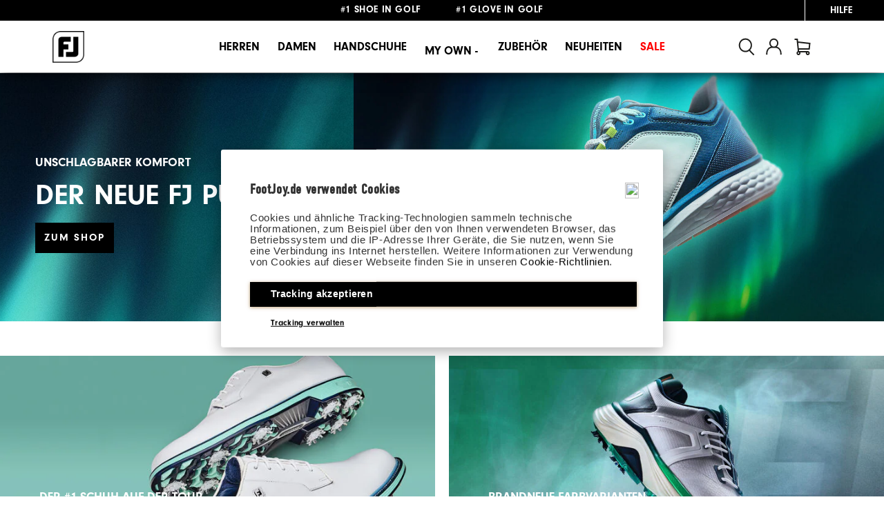

--- FILE ---
content_type: text/html;charset=UTF-8
request_url: https://www.footjoy.de/
body_size: 43095
content:
<!doctype html>
<!--[if lt IE 7]> <html class="ie6 oldie" lang="en"> <![endif]-->
<!--[if IE 7]> <html class="ie7 oldie" lang="en"> <![endif]-->
<!--[if IE 8]> <html class="ie8 oldie" lang="en"> <![endif]-->
<!--[if gt IE 8]><!--> <html lang="en"> <!--<![endif]-->
<head>









































































































<script>
var maxSlides = 50;
var currentSlides = 3;
var tickerVersion = "v4";
var siteLocale = "en-US";
var possibleCombinationsTranslation = "possible combinations";
var tickerTitleTranslation = "Whats Being Ordered Right Now on MyJoys!";
var tickerLinkTranslation = "Customize Yours";
var salesOfficeId = "1";
</script>



<meta charset=UTF-8>
<!-- START Google Optimize -->

<script src="https://www.googleoptimize.com/optimize.js?id=OPT-NLS3NH2"></script>

<!-- END Google Optimize -->

<title>FootJoy-Website Deutschland I Dein Golf-Shop I FootJoy</title>







<link rel="stylesheet" href="https://use.typekit.net/ymc0zaq.css">
<!-- UI -->
<!--[if gt IE 9]><!-->

<link href="/on/demandware.static/Sites-footjoy-emea-Site/-/de_DE/v1768717685730/lib/jquery/ui/jquery-ui.min.css" type="text/css" rel="stylesheet" />
<link rel="stylesheet" href="/on/demandware.static/Sites-footjoy-emea-Site/-/de_DE/v1768717685730/css/pd_content.css" />


<link rel="stylesheet" href="/on/demandware.static/Sites-footjoy-emea-Site/-/de_DE/v1768717685730/css/emea.min.css" />

<!--<![endif]-->
<!--[if lte IE 9]>
<link rel="stylesheet" href="/on/demandware.static/Sites-footjoy-emea-Site/-/de_DE/v1768717685730/ie-css/footjoy.min.css" />
<![endif]-->

<link rel="icon" type="image/x-icon" href="https://www.footjoy.de/on/demandware.static/Sites-footjoy-emea-Site/-/default/dw1b08d384/images/favicon.ico?v=2"/>
<link rel="icon" type="image/png" href="https://www.footjoy.de/on/demandware.static/Sites-footjoy-emea-Site/-/default/dw9bffdd2c/images/favicon-32.png?v=2" sizes="32x32" />
<link rel="icon" type="image/png" href="https://www.footjoy.de/on/demandware.static/Sites-footjoy-emea-Site/-/default/dw323d5af2/images/favicon-16.png?v=2" sizes="16x16" />

<meta name=viewport content="width=device-width, initial-scale=1">
<meta name="format-detection" content="telephone=no">

<meta name="description" content=" Entdecke auf der offiziellen deutschen FootJoy-Website eine gro&szlig;e Auswahl an professionellen Golf-Artikeln. Bestelle Golfkleidung, Golfschuhe &amp; mehr!"/>
<meta name="keywords" content=" The Mark of a Player - FootJoy"/>
<meta name="viewport" content="width=device-width, initial-scale=1.0, maximum-scale=1.0, user-scalable=0" />





<meta name="msvalidate.01" content="3C3754BF3C880D31F369149112B038F5" />
<meta name="facebook-domain-verification" content="zggaqg3o5dais9oeb1o29x25byd2d8" />
<meta name="trustpilot-one-time-domain-verification-id" content="cfc84d8e-234c-4d2e-8d31-0a8f7ec2672d"/>
<meta name="google-site-verification" content="Pb6ucRJwVeWw-h7Q6DX4I_gKJdjojY8jBp_nFJyjAgQ" />
<meta name="google-site-verification" content="_Pjj8qiosf6e5GhQ8LCjH9EeNkQ-wvX9QwetcHjeXHI" />

<link rel="apple-touch-icon" sizes="57x57" href="/on/demandware.static/Sites-footjoy-emea-Site/-/default/dw6f4b1fb9/images/fj-57x57.png" />
<link rel="apple-touch-icon" sizes="72x72" href="/on/demandware.static/Sites-footjoy-emea-Site/-/default/dw339a74ae/images/fj-72x72.png" />
<link rel="apple-touch-icon" sizes="114x114" href="/on/demandware.static/Sites-footjoy-emea-Site/-/default/dw7bebc7ea/images/fj-highres-114x114.png" />
<link rel="apple-touch-icon" sizes="144x144" href="/on/demandware.static/Sites-footjoy-emea-Site/-/default/dw3d00ed5b/images/fj-highres-144x144.png" />















    
        <link rel="alternate" href="https://www.footjoy.com/"  hreflang="en-US" />
    
        <link rel="alternate" href="https://www.footjoy.ca/"  hreflang="en-CA" />
    
        <link rel="alternate" href="https://www.footjoy.co.uk/en_GB/"  hreflang="en-GB" />
    
        <link rel="alternate" href="https://www.footjoy.ie/en_IE/"  hreflang="en-IE" />
    
        <link rel="alternate" href="https://www.footjoy.de/en_DE/en_DE/"  hreflang="en-DE" />
    
        <link rel="alternate" href="https://www.footjoy.de/de_DE/"  hreflang="de-DE" />
    
        <link rel="alternate" href="https://www.footjoy.fr/en_FR/en_FR/"  hreflang="en-FR" />
    
        <link rel="alternate" href="https://www.footjoy.fr/fr_FR/"  hreflang="fr-FR" />
    
        <link rel="alternate" href="https://www.footjoy.se/en_SE/en_SE/"  hreflang="en-SE" />
    
        <link rel="alternate" href="https://www.footjoy.se/sv_SE/"  hreflang="sv-SE" />
    
        <link rel="alternate" href="https://www.footjoy.eu/en_AT/"  hreflang="en-AT" />
    
        <link rel="alternate" href="https://www.footjoy.eu/en_BE/"  hreflang="en-BE" />
    
        <link rel="alternate" href="https://www.footjoy.eu/en_DK/"  hreflang="en-DK" />
    
        <link rel="alternate" href="https://www.footjoy.eu/en_IT/"  hreflang="en-IT" />
    
        <link rel="alternate" href="https://www.footjoy.eu/en_FI/"  hreflang="en-FI" />
    
        <link rel="alternate" href="https://www.footjoy.eu/en_PT/"  hreflang="en-PT" />
    
        <link rel="alternate" href="https://www.footjoy.eu/en_SK/"  hreflang="en-SK" />
    
        <link rel="alternate" href="https://www.footjoy.eu/en_SI/"  hreflang="en-SI" />
    
        <link rel="alternate" href="https://www.footjoy.eu/en_ES/"  hreflang="en-ES" />
    
        <link rel="alternate" href="https://www.footjoy.eu/en/"  hreflang="en-NL" />
    
        <link rel="alternate" href="https://www.footjoy.eu/en_LU/"  hreflang="en-LU" />
    



<!-- Japan -->
<link rel="alternate" href="https://www.footjoy.jp/" hreflang="ja-jp" />

<!-- Malasia -->
<link rel="alternate" href="https://www.footjoy.com.my/" hreflang="en-my" />

<!-- Thailand -->
<link rel="alternate" href="https://www.footjoy.co.th/" hreflang="en-th" />

<!-- Korea -->
<link rel="alternate" href="https://www.footjoy.co.kr/" hreflang="ko-kr" />

<!-- Singapore -->
<link rel="alternate" href="https://www.footjoy.com.sg/" hreflang="en-sg" />
<script type="text/javascript">//<!--
/* <![CDATA[ (head-active_data.js) */
var dw = (window.dw || {});
dw.ac = {
    _analytics: null,
    _events: [],
    _category: "",
    _searchData: "",
    _anact: "",
    _anact_nohit_tag: "",
    _analytics_enabled: "true",
    _timeZone: "Europe/London",
    _capture: function(configs) {
        if (Object.prototype.toString.call(configs) === "[object Array]") {
            configs.forEach(captureObject);
            return;
        }
        dw.ac._events.push(configs);
    },
	capture: function() { 
		dw.ac._capture(arguments);
		// send to CQ as well:
		if (window.CQuotient) {
			window.CQuotient.trackEventsFromAC(arguments);
		}
	},
    EV_PRD_SEARCHHIT: "searchhit",
    EV_PRD_DETAIL: "detail",
    EV_PRD_RECOMMENDATION: "recommendation",
    EV_PRD_SETPRODUCT: "setproduct",
    applyContext: function(context) {
        if (typeof context === "object" && context.hasOwnProperty("category")) {
        	dw.ac._category = context.category;
        }
        if (typeof context === "object" && context.hasOwnProperty("searchData")) {
        	dw.ac._searchData = context.searchData;
        }
    },
    setDWAnalytics: function(analytics) {
        dw.ac._analytics = analytics;
    },
    eventsIsEmpty: function() {
        return 0 == dw.ac._events.length;
    }
};
/* ]]> */
// -->
</script>
<script type="text/javascript">//<!--
/* <![CDATA[ (head-cquotient.js) */
var CQuotient = window.CQuotient = {};
CQuotient.clientId = 'aazw-footjoy-emea';
CQuotient.realm = 'AAZW';
CQuotient.siteId = 'footjoy-emea';
CQuotient.instanceType = 'prd';
CQuotient.locale = 'de_DE';
CQuotient.fbPixelId = '__UNKNOWN__';
CQuotient.activities = [];
CQuotient.cqcid='';
CQuotient.cquid='';
CQuotient.cqeid='';
CQuotient.cqlid='';
CQuotient.apiHost='api.cquotient.com';
/* Turn this on to test against Staging Einstein */
/* CQuotient.useTest= true; */
CQuotient.useTest = ('true' === 'false');
CQuotient.initFromCookies = function () {
	var ca = document.cookie.split(';');
	for(var i=0;i < ca.length;i++) {
	  var c = ca[i];
	  while (c.charAt(0)==' ') c = c.substring(1,c.length);
	  if (c.indexOf('cqcid=') == 0) {
		CQuotient.cqcid=c.substring('cqcid='.length,c.length);
	  } else if (c.indexOf('cquid=') == 0) {
		  var value = c.substring('cquid='.length,c.length);
		  if (value) {
		  	var split_value = value.split("|", 3);
		  	if (split_value.length > 0) {
			  CQuotient.cquid=split_value[0];
		  	}
		  	if (split_value.length > 1) {
			  CQuotient.cqeid=split_value[1];
		  	}
		  	if (split_value.length > 2) {
			  CQuotient.cqlid=split_value[2];
		  	}
		  }
	  }
	}
}
CQuotient.getCQCookieId = function () {
	if(window.CQuotient.cqcid == '')
		window.CQuotient.initFromCookies();
	return window.CQuotient.cqcid;
};
CQuotient.getCQUserId = function () {
	if(window.CQuotient.cquid == '')
		window.CQuotient.initFromCookies();
	return window.CQuotient.cquid;
};
CQuotient.getCQHashedEmail = function () {
	if(window.CQuotient.cqeid == '')
		window.CQuotient.initFromCookies();
	return window.CQuotient.cqeid;
};
CQuotient.getCQHashedLogin = function () {
	if(window.CQuotient.cqlid == '')
		window.CQuotient.initFromCookies();
	return window.CQuotient.cqlid;
};
CQuotient.trackEventsFromAC = function (/* Object or Array */ events) {
try {
	if (Object.prototype.toString.call(events) === "[object Array]") {
		events.forEach(_trackASingleCQEvent);
	} else {
		CQuotient._trackASingleCQEvent(events);
	}
} catch(err) {}
};
CQuotient._trackASingleCQEvent = function ( /* Object */ event) {
	if (event && event.id) {
		if (event.type === dw.ac.EV_PRD_DETAIL) {
			CQuotient.trackViewProduct( {id:'', alt_id: event.id, type: 'raw_sku'} );
		} // not handling the other dw.ac.* events currently
	}
};
CQuotient.trackViewProduct = function(/* Object */ cqParamData){
	var cq_params = {};
	cq_params.cookieId = CQuotient.getCQCookieId();
	cq_params.userId = CQuotient.getCQUserId();
	cq_params.emailId = CQuotient.getCQHashedEmail();
	cq_params.loginId = CQuotient.getCQHashedLogin();
	cq_params.product = cqParamData.product;
	cq_params.realm = cqParamData.realm;
	cq_params.siteId = cqParamData.siteId;
	cq_params.instanceType = cqParamData.instanceType;
	cq_params.locale = CQuotient.locale;
	
	if(CQuotient.sendActivity) {
		CQuotient.sendActivity(CQuotient.clientId, 'viewProduct', cq_params);
	} else {
		CQuotient.activities.push({activityType: 'viewProduct', parameters: cq_params});
	}
};
/* ]]> */
// -->
</script>

<script type="application/ld+json">
{
"@context": "https://schema.org",
"@type": "WebSite",
"url": "https://www.footjoy.de",
"name": "FootJoy",
"potentialAction": {
"@type": "SearchAction",
"target": {
"@type": "EntryPoint",
"urlTemplate": "https://www.footjoy.de/de_DE/search?q={q}"
},
"query-input": "required name=q"
}
}
</script>

<script type="application/ld+json">
{
"@context": "https://schema.org",
"@type": "Organization",
"name": "Footjoy DE",
"url": "https://www.footjoy.de",
"logo": "https://www.footjoy.de/on/demandware.static/-/Sites/de_DE/v1768717685730/images/thumbnail-min.png",
"sameAs": ["https://www.facebook.com/FootJoyDATCH","https://twitter.com/footjoyeurope","https://www.youtube.com/user/FootJoyWorldwide","https://www.instagram.com/footjoy_dach"]
}
</script>

<link rel="canonical" href="https://www.footjoy.de/">

<script>(window.BOOMR_mq=window.BOOMR_mq||[]).push(["addVar",{"rua.upush":"false","rua.cpush":"false","rua.upre":"false","rua.cpre":"false","rua.uprl":"false","rua.cprl":"false","rua.cprf":"false","rua.trans":"","rua.cook":"false","rua.ims":"false","rua.ufprl":"false","rua.cfprl":"false","rua.isuxp":"false","rua.texp":"norulematch","rua.ceh":"false","rua.ueh":"false","rua.ieh.st":"0"}]);</script>
                              <script>!function(a){var e="https://s.go-mpulse.net/boomerang/",t="addEventListener";if("False"=="True")a.BOOMR_config=a.BOOMR_config||{},a.BOOMR_config.PageParams=a.BOOMR_config.PageParams||{},a.BOOMR_config.PageParams.pci=!0,e="https://s2.go-mpulse.net/boomerang/";if(window.BOOMR_API_key="9FLAV-TMFTH-BD65P-MG33L-RACUV",function(){function n(e){a.BOOMR_onload=e&&e.timeStamp||(new Date).getTime()}if(!a.BOOMR||!a.BOOMR.version&&!a.BOOMR.snippetExecuted){a.BOOMR=a.BOOMR||{},a.BOOMR.snippetExecuted=!0;var i,_,o,r=document.createElement("iframe");if(a[t])a[t]("load",n,!1);else if(a.attachEvent)a.attachEvent("onload",n);r.src="javascript:void(0)",r.title="",r.role="presentation",(r.frameElement||r).style.cssText="width:0;height:0;border:0;display:none;",o=document.getElementsByTagName("script")[0],o.parentNode.insertBefore(r,o);try{_=r.contentWindow.document}catch(O){i=document.domain,r.src="javascript:var d=document.open();d.domain='"+i+"';void(0);",_=r.contentWindow.document}_.open()._l=function(){var a=this.createElement("script");if(i)this.domain=i;a.id="boomr-if-as",a.src=e+"9FLAV-TMFTH-BD65P-MG33L-RACUV",BOOMR_lstart=(new Date).getTime(),this.body.appendChild(a)},_.write("<bo"+'dy onload="document._l();">'),_.close()}}(),"".length>0)if(a&&"performance"in a&&a.performance&&"function"==typeof a.performance.setResourceTimingBufferSize)a.performance.setResourceTimingBufferSize();!function(){if(BOOMR=a.BOOMR||{},BOOMR.plugins=BOOMR.plugins||{},!BOOMR.plugins.AK){var e=""=="true"?1:0,t="",n="clpnnoyxzcoak2lnp4hq-f-9ab9bc28b-clientnsv4-s.akamaihd.net",i="false"=="true"?2:1,_={"ak.v":"39","ak.cp":"38474","ak.ai":parseInt("285106",10),"ak.ol":"0","ak.cr":9,"ak.ipv":4,"ak.proto":"h2","ak.rid":"615c343f","ak.r":44387,"ak.a2":e,"ak.m":"dsca","ak.n":"essl","ak.bpcip":"18.222.214.0","ak.cport":42850,"ak.gh":"23.192.164.21","ak.quicv":"","ak.tlsv":"tls1.3","ak.0rtt":"","ak.0rtt.ed":"","ak.csrc":"-","ak.acc":"","ak.t":"1768783631","ak.ak":"hOBiQwZUYzCg5VSAfCLimQ==Js5ROpmxyftR7oii8Jdklt2bP2oVBlpUeH7dD4cnN695FLnk+suoyuoqhIBw5KCYaqEqAktp/1YxNCHzWdR0C2fURuGzfditE5GDNDVWkW6bgCYRzSladcDL1A4/viy2hh06e76edE/2gGQrZiFooOgM2NQwmDgXIM3n9bSJEF45M6Z8Evk/lP6UCJTlVh6S4o3IdPHwByfds0oAbUntBO0CAcinuZbJWq3yFqJMo2gApLApVs2cRxzQyBchfxt194hlihhT6cxNdQPTeSOHWWlU8HDHMom00NEi1sajrxLdaKMmEZIVqao2lp66gABy4Q/NueWwBs3iFrlxRuHMzL4FPdeBP5DFhE+arHW/TE1DHwTqkUwSoIG8kfaE3wBLUk0En4QF9mvprojeaHSZTUMHineTpbYSJaIQ/sXBWw4=","ak.pv":"120","ak.dpoabenc":"","ak.tf":i};if(""!==t)_["ak.ruds"]=t;var o={i:!1,av:function(e){var t="http.initiator";if(e&&(!e[t]||"spa_hard"===e[t]))_["ak.feo"]=void 0!==a.aFeoApplied?1:0,BOOMR.addVar(_)},rv:function(){var a=["ak.bpcip","ak.cport","ak.cr","ak.csrc","ak.gh","ak.ipv","ak.m","ak.n","ak.ol","ak.proto","ak.quicv","ak.tlsv","ak.0rtt","ak.0rtt.ed","ak.r","ak.acc","ak.t","ak.tf"];BOOMR.removeVar(a)}};BOOMR.plugins.AK={akVars:_,akDNSPreFetchDomain:n,init:function(){if(!o.i){var a=BOOMR.subscribe;a("before_beacon",o.av,null,null),a("onbeacon",o.rv,null,null),o.i=!0}return this},is_complete:function(){return!0}}}}()}(window);</script></head>
<body>








































































































<script src="/on/demandware.static/Sites-footjoy-emea-Site/-/de_DE/v1768717685730/js/md5.js" type="text/javascript"></script>
<script src="/on/demandware.static/Sites-footjoy-emea-Site/-/de_DE/v1768717685730/js/tagmanager.min.js"></script>





<script>
if (typeof dataLayer === "undefined") {
    var dataLayer = [];
}
</script>


	<!-- Google Tag Manager (noscript) -->
	<noscript><iframe src="https://www.googletagmanager.com/ns.html?id=GTM-MHPB998"
	height="0" width="0" style="display:none;visibility:hidden"></iframe></noscript>
	<!-- End Google Tag Manager (noscript) -->

	<script>
        var dataLayerData = [{"pageLanguage":"de_DE","pageView":"HomePage","pageType":"storefront"}];

        if (!!dataLayerData && dataLayerData.constructor === Array) {
            dataLayerData = dataLayerData.shift();
        }

        
		(dataLayer = dataLayer || []).push(dataLayerData); //yes

		var impressions = {};
		
	</script>
	

<script>
	var noEcommerce = true;
	dataLayer.forEach(function(item, i, arr) {
		if ((item.ecommerce != undefined) && ('' != '')) {
			dataLayer[i].ecommerce['returnUrl'] = '';
			noEcommerce = false;
		}
	});
	if (noEcommerce && ('' != '')) {
		var obj = {};
		obj['ecommerce'] = {};
		obj['ecommerce']['returnUrl'] = '';
		dataLayer.push(obj);
	}
</script>
    


    <script>
        
            dataLayer.push({"demandwareID":"bc43tNQa3F6GSEHLI929HQCVF7","loggedInState":false,"FIConsumerID":"","ClientUserAgent":"Mozilla/5.0 (Macintosh; Intel Mac OS X 10_15_7) AppleWebKit/537.36 (KHTML, like Gecko) Chrome/131.0.0.0 Safari/537.36; ClaudeBot/1.0; +claudebot@anthropic.com)","ClientIPAddress":"18.222.214.187","City":"columbus","State":"oh","Zip":"43215","Country":"us"});
        
        
    </script>


<script>window.gtmGlobalMeta = {"ClientUserAgent":"Mozilla/5.0 (Macintosh; Intel Mac OS X 10_15_7) AppleWebKit/537.36 (KHTML, like Gecko) Chrome/131.0.0.0 Safari/537.36; ClaudeBot/1.0; +claudebot@anthropic.com)","ClientIPAddress":"18.222.214.187","City":"columbus","State":"oh","Zip":"43215","Country":"us"};</script>


    
        <script>
            (function(w,d,s,l,i){w[l]=w[l]||[];w[l].push({'gtm.start': new Date().getTime(),event:'gtm.js'});var f=d.getElementsByTagName(s)[0],j=d.createElement(s),dl=l!='dataLayer'?'&l='+l:'';j.async=true;j.src='//www.googletagmanager.com/gtm.js?id='+i+dl;f.parentNode.insertBefore(j,f);})(window,document,'script','dataLayer','GTM-MHPB998');
        </script>
    

<!-- End Google Tag Manager -->

<div id="wrapper" class="pt_storefront home">










































































































<div class="mobile-access"></div>
<div class="header-banner">

	 


	


<div class="js-content-marquee header-slider">


<div class="header-promotion"  style="color:#000000;"><strong><strong>#1 SHOE IN GOLF&nbsp;&nbsp;&nbsp;&nbsp;&nbsp;&nbsp;&nbsp;&nbsp;&nbsp;&nbsp;&nbsp;#1 GLOVE IN GOLF</strong></strong></div>

<div class="header-promotion"  style="text-decoration:none; color:#000000; text-transform:uppercase;">
	<a style="text-decoration:none;" href="https://www.footjoy.de/de_DE/shipping.html#freeshippingterms"><strong>GRATIS LIEFERUNG</strong> ab 99€</a> & <a style="text-decoration:none;" href="https://www.footjoy.de/de_DE/returns.html"><strong>GRATIS Rücksendung</strong></a>
</div>

<!--

<div class="header-promotion"  style="text-decoration:none; color:#000000; text-transform:uppercase;">
	<a style="text-decoration:none;" href="https://www.footjoy.de/de_DE/shipping.html#freeshippingterms"><strong>Kostenloser Versand | Nur für kurze Zeit</strong></a>
</div>

<div class="header-promotion" style="text-decoration:none; color:#000000; text-transform:uppercase;">
<a href="https://www.footjoy.de/de_DE/returns.html"><strong>VERLÄNGERTE RÜCKGABEFRIST BIS ZUM 31. JANUAR</strong></a>
</div>

<div class="header-promotion" style="text-decoration:none; color:#000000; text-transform:uppercase;">
<a style="color:#000000;"><strong>NEU</strong> | KLARNA ALS ZAHLUNGSMITTEL</a>
</div>

-->


</div> 
	
<!-- utility user menu -->
<div class="menu-help">

<div class="help" id="help">















<div class="content-asset   "><!-- dwMarker="content" dwContentID="6e98b1886b0f62c424dadc5d05" -->
<a class="help-menu-trigger js-help-menu-trigger" href="https://www.footjoy.de/de_DE/customer-service.html"><span>Hilfe</span></a>
				<div class="help-panel">
				<div class="help-links">
				<a href="https://www.footjoy.de/de_DE/status">Bestellstatus</a>
				<a href="https://www.footjoy.de/de_DE/returns.html">Rücksendungen</a>
				<a href="https://www.footjoy.de/de_DE/golf-shoe-fitting-guide.html">Fitting</a>
				<a href="https://www.footjoy.de/de_DE/contact">Kontakt</a>
				<h3>Anruf 0800 3668569</h3>
				</div>
				</div>


</div> <!-- End content-asset -->





</div>
</div>
</div>
<header class="header">

<div class="header-main" role="banner">

<div class="header-main__inner">
<div class="logo-container">
<div class="menu-toggle mobile-hamburger-toggle" tabindex="0" role="button" aria-expanded="false" title="Menu">
<span></span>
<span></span>
<span></span>
</div>
<div class="primary-logo desktop">
<a href="/de_DE/home" >















<div class="content-asset   "><!-- dwMarker="content" dwContentID="e3fa64cb0bc0ef7c6b675a845d" -->
<img src="https://www.footjoy.de/on/demandware.static/-/Library-Sites-FootJoySharedLibrary/default/dw31f13b80/images/thumbnail-min.png" title="" alt="FootJoy" />


</div> <!-- End content-asset -->





</a>
</div>
<div class="menu-toggle mobile-hamburger-toggle toggle-close" tabindex="0" role="button" aria-expanded="false" title="Menu">
<span></span>
<span></span>
<span></span>
</div>
</div>
<nav id="navigation" role="navigation">













































































































<ul class="menu-category level-1 menu-category--footjoy">


<li class="nav-mobile-only home-button">
<button class="js-home-button__btn home-button__btn">
Back
</button>
<div class="js-home-button__category-name home-button__category-name"></div>
<a href="/" class="js-home-button__view-all home-button__view-all">
View All
</a>
</li>

<li>


<a class="menu-item-toggle has-sub-menu" aria-expanded="false" aria-haspopup="true" href="https://www.footjoy.de/de_DE/mens.html">


Herren


</a>




<div class="level-2" aria-label="submenu">
<div class="innerWidth men">
<div class="catSubnav megamenu-content">
<div class="level-2__left">
<h2 class="level-2__category-name">


Herren


</h2>
<div class="level-2__subcategories">

	 


	











<div class="data-content-asset">
<div class="subcategories__col">
  <div class="js-subcategories subcategories">
    <h3 class="subcategories__name">
      Neu & im Fokus
      <button class="js-subcategories__name__toggle-btn subcategories__name__toggle-btn" aria-label="Toggle New Featured category list"></button>
    </h3>
    <div class="js-subcategories__list__wrapper subcategories__list__wrapper">
      <ul class="subcategories__list">


  <li class="subcategories__list__item">
                   <a href="https://www.footjoy.de/de_DE/fj/new-arrivals/?prefn1=gender&amp;prefv1=Herren" class="subcategories__list__item__link">
                 Neuheiten
                    </a>
                </li>
  <li class="subcategories__list__item">
                   <a href="https://www.footjoy.de/de_DE/fj/fj-pulse/?prefn1=gender&amp;prefv1=Herren" class="subcategories__list__item__link">
                   FJ Pulse
                    </a>
                </li>

  <li class="subcategories__list__item">
                   <a href="https://www.footjoy.de/de_DE/fj-quantum/?prefn1=gender&amp;prefv1=Herren" class="subcategories__list__item__link">
                   FJ Quantum
                    </a>
                </li>


  <li class="subcategories__list__item">
                    <a href="https://www.footjoy.de/de_DE/fj/thermoseries/?prefn1=gender&amp;prefv1=Herren" class="subcategories__list__item__link">
                     ThermoSeries
                    </a>
                </li>

  <li class="subcategories__list__item">
                    <a href="https://www.footjoy.de/de_DE/fj/hydroseries/?prefn1=gender&amp;prefv1=Herren" class="subcategories__list__item__link">
                     HydroSeries
                    </a>
                </li>

      </ul>
    </div>
  </div>
</div>
</div>






 
	
</div>
</div>
<div class="subNavBanners">

	 


	











<div class="data-content-asset">
<div class="subcategories__wrapper">
	<div class="level-2__category__view-all">
		<a class="level-2__category__view-all__link" href="https://www.footjoy.de/de_DE/men.html" title="Go to page">
			Alle Anzeigen
		</a>
	</div>

	<div class="subcategories__cols__wrapper subcategories__cols__wrapper--with-border">
		<div class="subcategories__col">
			<div class="js-subcategories subcategories">
				<h3 class="subcategories__name">
					<a class="subcategories__name__link" href="https://www.footjoy.de/de_DE/herren/schuhe/">
						Schuhe
					</a>
					<button class="js-subcategories__name__toggle-btn subcategories__name__toggle-btn collapsed" aria-label="Toggle Shoes category list"></button>
				</h3>
				<div class="js-subcategories__list__wrapper subcategories__list__wrapper collapsed">
					<ul class="subcategories__list">
						<li class="subcategories__list__item">
							<a href="https://www.footjoy.de/de_DE/herren/schuhe/mit-spikes/" class="subcategories__list__item__link">
								Schuhe mit Spikes
							</a>
						</li>
						<li class="subcategories__list__item">
							<a href="https://www.footjoy.de/de_DE/herren/schuhe/ohne-spikes/" class="subcategories__list__item__link">
								Schuhe ohne Spikes
							</a>
						</li>
			<li class="subcategories__list__item">
							<a href="https://www.footjoy.de/de_DE/herren/schuhe/abseits-des-golfplatzes/" class="subcategories__list__item__link">
								Casual
							</a>
						</li>
						<li class="subcategories__list__item">
							<a href="https://www.footjoy.de/de_DE/fj/boa/?prefn1=gender&amp;prefv1=Herren" class="subcategories__list__item__link">
								Boa®-System
							</a>
</li>

						

						<li class="subcategories__list__item">
							<a href="https://www.footjoy.de/de_DE/myjoys-custom-golf-shoes.html" class="subcategories__list__item__link">
								Gestalte Deinen Schuh
							</a>
						</li>

						<li class="subcategories__list__item">
							<a href="https://www.footjoy.de/de_DE/golfschuhe/limitierte-ausgabe/" class="subcategories__list__item__link">
								Limitierte Edition
							</a>
						</li>
					</ul>
					<h4 class="subcategories__sub-name">
						Nach Weite einkaufen
					</h4>
					<ul class="subcategories__list">
						<li class="subcategories__list__item">
							<a href="https://www.footjoy.de/de_DE/herren/schuhe/?prefn1=width&amp;prefv1=schmal" class="subcategories__list__item__link">
								Narrow
							</a>
						</li>
						<li class="subcategories__list__item">
							<a href="https://www.footjoy.de/de_DE/herren/schuhe/?prefn1=width&amp;prefv1=medium" class="subcategories__list__item__link">
								Medium
							</a>
						</li>
						<li class="subcategories__list__item">
							<a href="https://www.footjoy.de/de_DE/herren/schuhe/?prefn1=width&amp;prefv1=breit" class="subcategories__list__item__link">
								Wide
							</a>
						</li>
						<li class="subcategories__list__item">
							<a href="https://www.footjoy.de/de_DE/herren/schuhe/?prefn1=width&amp;prefv1=Extra%20Breit" class="subcategories__list__item__link">
								X-Wide
							</a>
						</li>
					</ul>
				</div>
			</div>
		</div>

		<div class="subcategories__col">
			<div class="js-subcategories subcategories">
				<h3 class="subcategories__name">
					<a class="subcategories__name__link" href="https://www.footjoy.de/de_DE/herren/bekleidung/">
						Bekleidung
					</a>
					<button class="js-subcategories__name__toggle-btn subcategories__name__toggle-btn collapsed" aria-label="Toggle Shoes category list"></button>
				</h3>
				<div class="js-subcategories__list__wrapper subcategories__list__wrapper collapsed">
					<ul class="subcategories__list">
<!--
						<li class="subcategories__list__item">
							<a href="https://www.footjoy.de/de_DE/herren/bekleidung/" class="subcategories__list__item__link subcategories__list__item__link--mobile-only">
								View All
							</a>
						</li>
-->

						<li class="subcategories__list__item">
							<a href="https://www.footjoy.de/de_DE/herren/bekleidung/polos/" class="subcategories__list__item__link">
								Shirts
							</a>
						</li>
						<li class="subcategories__list__item">
							<a href="https://www.footjoy.de/de_DE/herren/bekleidung/kurze-hosen/" class="subcategories__list__item__link">
								Shorts
							</a>
						</li>
						<li class="subcategories__list__item">
							<a href="https://www.footjoy.de/de_DE/herren/bekleidung/lange-hosen/" class="subcategories__list__item__link">
								Hosen
							</a>
						</li>
						<li class="subcategories__list__item">
							<a href="https://www.footjoy.de/de_DE/herren/bekleidung/midlayer/" class="subcategories__list__item__link">
								Base/Midlayer
							</a>
						</li>
						<li class="subcategories__list__item">
							<a href="https://www.footjoy.de/de_DE/herren/bekleidung/jacken-regenhosen/" class="subcategories__list__item__link">
								Überbekleidung
							</a>
						</li>

						<li class="subcategories__list__item">
							<a href="https://www.footjoy.de/de_DE/fj/hydroseries/?prefn1=gender&amp;prefv1=Herren" class="subcategories__list__item__link">
								Regenbekleidung
							</a>
						</li>
						<li class="subcategories__list__item">
							<a href="https://www.footjoy.de/de_DE/herren/bekleidung/socken/" class="subcategories__list__item__link">
								Socken
							</a>
						</li>

					</ul>





					<h4 class="subcategories__sub-name">
						Nach Wetter einkaufen
					</h4>
					<ul class="subcategories__list">
						<li class="subcategories__list__item">
							<a href="https://www.footjoy.de/de_DE/herren/bekleidung/?prefn1=weatherConditions&amp;prefv1=K%C3%BChl%7CWarm%20zu%20bleiben" class="subcategories__list__item__link">
								Kälte
							</a>
						</li>
						<li class="subcategories__list__item">
							<a href="https://www.footjoy.de/de_DE/herren/bekleidung/?prefn1=weatherConditions&amp;prefv1=Regen%7CWassergesch%C3%BCtzt%20zu%20sein" class="subcategories__list__item__link">
								Regen
							</a>
						</li>
						<li class="subcategories__list__item">
							<a href="https://www.footjoy.de/de_DE/herren/bekleidung/?prefn1=weatherConditions&amp;prefv1=Warm%7CCool%20zu%20bleiben" class="subcategories__list__item__link">
								Wärme
							</a>
						</li>
						<li class="subcategories__list__item">
							<a href="https://www.footjoy.de/de_DE/herren/bekleidung/?prefn1=weatherConditions&amp;prefv1=Wind%7CWindgesch%C3%BCtzt%20zu%20sein" class="subcategories__list__item__link">
								Wind
							</a>
						</li>
					</ul>
				</div>
			</div>
		</div>

		<div class="subcategories__col">
			<div class="js-subcategories subcategories">
				<h3 class="subcategories__name">
					<a class="subcategories__name__link" href="https://www.footjoy.de/de_DE/herren/handschuhe/">
						Handschuhe
					</a>
					<button class="js-subcategories__name__toggle-btn subcategories__name__toggle-btn collapsed" aria-label="Toggle Shoes category list"></button>
				</h3>
				<div class="js-subcategories__list__wrapper subcategories__list__wrapper collapsed">
					<ul class="subcategories__list">
						<li class="subcategories__list__item">
							<a href="https://www.footjoy.de/de_DE/herren/handschuhe/" class="subcategories__list__item__link">
								Performance
							</a>
						</li>
						<!--<li class="subcategories__list__item">
							<a href="https://www.footjoy.de/de_DE/herren/handschuhe/" class="subcategories__list__item__link">
								Limitierte Edition
							</a>
						</li>-->
					</ul>
				</div>
			</div>
		</div>

		<div class="subcategories__col">
			<div class="js-subcategories subcategories">
				<h3 class="subcategories__name">
					<a class="subcategories__name__link" href="https://www.footjoy.de/de_DE/junior/">
						Junior
					</a>
					<button class="js-subcategories__name__toggle-btn subcategories__name__toggle-btn collapsed" aria-label="Toggle Shoes category list"></button>
				</h3>
				<div class="js-subcategories__list__wrapper subcategories__list__wrapper collapsed">
					<ul class="subcategories__list">
						<li class="subcategories__list__item">
							<a href="https://www.footjoy.de/de_DE/junior/junioren-3/" class="subcategories__list__item__link">
								Schuhe
							</a>
						</li>
						<li class="subcategories__list__item">
							<a href="https://www.footjoy.de/de_DE/junior/junioren-1/" class="subcategories__list__item__link">
								Bekleidung
							</a>
						</li>
	<li class="subcategories__list__item">
							<a href="https://www.footjoy.de/de_DE/junior/junioren-2/" class="subcategories__list__item__link">
								Handschuhe
							</a>
						</li>
					</ul>
				</div>
			</div>
		</div>

		<div class="subcategories__col">
			<div class="js-subcategories subcategories">
				<h3 class="subcategories__name">
					<a class="subcategories__name__link" href="https://www.footjoy.de/de_DE/golfausrustung/">
						Zubehör
					</a>
					<button class="js-subcategories__name__toggle-btn subcategories__name__toggle-btn collapsed" aria-label="Toggle Shoes category list"></button>
				</h3>
				<div class="js-subcategories__list__wrapper subcategories__list__wrapper collapsed">
					<ul class="subcategories__list">
						<li class="subcategories__list__item">
							<a href="https://www.footjoy.de/de_DE/golfausrustung/taschen-schuhe-and-reisen/" class="subcategories__list__item__link">
								Taschen
							</a>
						</li>
						<li class="subcategories__list__item">
							<a href="https://www.footjoy.de/de_DE/golfausrustung/gurtel/" class="subcategories__list__item__link">
								Gürtel
							</a>
						</li>
						<li class="subcategories__list__item">
							<a href="https://www.footjoy.de/de_DE/golfausrustung/kopfbedeckung/" class="subcategories__list__item__link">
								Kopfbedeckungen
							</a>
						</li>
						<li class="subcategories__list__item">
							<a href="https://www.footjoy.de/de_DE/golfausrustung/handschuhe/footjoy-winterhandschuhe/E01MIT.html" class="subcategories__list__item__link">
								Winterhandschuhe
							</a>
						</li>
					</ul>
				</div>
			</div>

			<div class="js-subcategories subcategories">
				<h3 class="subcategories__name">
					<a class="subcategories__name__link" href="https://www.footjoy.de/de_DE/sale/?prefn1=gender&amp;prefv1=Herren" style="color:#f20606;">
						Sale
					</a>
					<button class="js-subcategories__name__toggle-btn subcategories__name__toggle-btn collapsed" aria-label="Toggle Shoes category list"></button>
				</h3>
				<div class="js-subcategories__list__wrapper subcategories__list__wrapper collapsed">
					<ul class="subcategories__list">
						<li class="subcategories__list__item">
							<a href="https://www.footjoy.de/de_DE/vorherige-saison-schuhe/?prefn1=gender&amp;prefv1=Herren" class="subcategories__list__item__link subcategories__list__item__link--mobile-only">
								Schuhe
							</a>
						</li>
						<li class="subcategories__list__item">
							<a href="https://www.footjoy.de/de_DE/sale/vorherige-saison-bekleidung/?prefn1=gender&amp;prefv1=Herren" class="subcategories__list__item__link">
								Bekleidung
							</a>
						</li>
						<!-- <li class="subcategories__list__item">
							<a href="https://www.footjoy.de/de_DE/sale/vorjahresmodell-handschuhe/?prefn1=gender&amp;prefv1=Herren" class="subcategories__list__item__link">
								Handschuhe
							</a> -->
						</li>
					</ul>
				</div>
			</div>
		</div>
	</div>
</div>


<style>
#navigation > ul > li:nth-child(8) > a {color: #ff0000 !important;}

@media only screen and (max-width: 767px) {

.menu-category .home-button .home-button__category-name, .playersSlot ul .home-button .home-button__category-name {        margin-left: 12% !important;}

}


</style>
</div>






 
	
<div class="js-subcategory-banner__collection subcategory-banner__collection">

	 


	











<div class="data-content-asset">
<div class="js-subcategory-banner subcategory-banner">
	<div class="subcategory-banner__wrapper">
		<div class="subcategory-banner__image">
			<img src="https://www.footjoy.de/on/demandware.static/-/Library-Sites-FootJoySharedLibrary/default/dw63890aee/Flyouts/FJ-26-Site-Pulse-Flyout-EMEA.jpg" alt="Product alt" class="subcategory-banner__image__img" />
		</div>

<!--
		<div class="subcategory-banner__badge">
			BADGE
		</div>

-->

		<div class="subcategory-banner__details">
			<div class="subcategory-banner__product-name">
				<a class="subcategory-banner__product-name__link" href="https://www.footjoy.de/de_DE/fj/fj-pulse/">
DER NEUE FJ PULSE
				</a>
			</div>

			<p class="subcategory-banner__description">
Mehr Komfort sollte nicht weniger Leistung bedeuten. Der FJ Pulse kombiniert die SofFOAM-Technologie mit reaktionsfreudiger Traktion und bietet so jeden Tag und bei jedem Schlag unübertroffenen Komfort.
<br>
<br>
​</p>
			<a class="subcategory-banner__cta" href="https://www.footjoy.de/de_DE/fj/fj-pulse/">
				ZUM SHOP
			</a>
		</div>
	</div>
</div>
</div>






 
	

	 

	

	 

	
</div>
</div>
</div>

<div class="level-2__promo__mobile display-mobile-only">

	 


	











 
	
</div>
<div class="level-2__promotion">

	 


	











<div class="data-content-asset">
<p class="subcategory__promotion">
	Kostenloser Standardversand für alle Bestellungen über €99. <a class="subcategory__promotion__link" href="https://www.footjoy.de/de_DE/shipping.html">Erfahre mehr</a>
</p>


<style>
#wrapper header.header .header-main #navigation ul.menu-category.level-1 li .level-2__category-name {font-size:42px;}
</style>
</div>






 
	
</div>
</div>
</div>

</li>

<li>


<a class="menu-item-toggle has-sub-menu" aria-expanded="false" aria-haspopup="true" href="https://www.footjoy.de/de_DE/womens.html">


Damen


</a>




<div class="level-2" aria-label="submenu">
<div class="innerWidth women">
<div class="catSubnav megamenu-content">
<div class="level-2__left">
<h2 class="level-2__category-name">


Damen


</h2>
<div class="level-2__subcategories">

	 


	











<div class="data-content-asset">
<div class="subcategories__col">
	<div class="js-subcategories subcategories">
		<h3 class="subcategories__name">
			Neu & im Fokus
			<button class="js-subcategories__name__toggle-btn subcategories__name__toggle-btn" aria-label="Toggle New Featured category list"></button>
		</h3>
		<div class="js-subcategories__list__wrapper subcategories__list__wrapper">
			<ul class="subcategories__list">


  <li class="subcategories__list__item">
                   <a href="https://www.footjoy.de/de_DE/fj/new-arrivals/?prefn1=gender&amp;prefv1=Damen" class="subcategories__list__item__link">
                   Neuheiten
                    </a>
                </li>
  <li class="subcategories__list__item">
                   <a href="https://www.footjoy.de/de_DE/fj/fj-pulse/?prefn1=gender&amp;prefv1=Damen" class="subcategories__list__item__link">
                   FJ Pulse
                    </a>
                </li>

  <li class="subcategories__list__item">
                   <a href="https://www.footjoy.de/de_DE/fj-quantum/?prefn1=gender&amp;prefv1=Damen" class="subcategories__list__item__link">
                   FJ Quantum
                    </a>
                </li>


  <li class="subcategories__list__item">
                    <a href="https://www.footjoy.de/de_DE/fj/thermoseries/?prefn1=gender&amp;prefv1=Damen" class="subcategories__list__item__link">
                     ThermoSeries
                    </a>
                </li>


  <li class="subcategories__list__item">
                    <a href="https://www.footjoy.de/de_DE/fj/hydroseries/?prefn1=gender&amp;prefv1=Damen" class="subcategories__list__item__link">
                     HydroSeries
                    </a>
                </li>

           <li class="subcategories__list__item">
                    <a href="https://www.footjoy.de/de_DE/damen/schuhe/mit-spikes/tour-rival-damen/156AUS.html?dwvar=156AUS&amp;color=97852" class="subcategories__list__item__link"> 
                     Tour Rival
                 </a>
             </li>

             <li class="subcategories__list__item">
                    <a href="https://www.footjoy.de/de_DE/fj-fuel/?prefn1=gender&amp;prefv1=Damen" class="subcategories__list__item__link">
                       FJ Fuel
                    </a>
                </li>

<!--
				<li class="subcategories__list__item">
					<a href="https://www.footjoy.de/de_DE/damen/bekleidung/" class="subcategories__list__item__link">
						Neue Bekleidung
					</a>
				</li>

                                <li class="subcategories__list__item">
					<a href="https://www.footjoy.de/de_DE/fj/trending-now/?prefn1=gender&amp;prefv1=Damen" class="subcategories__list__item__link">
						Jetzt im Trend
					</a>
				</li>


				<li class="subcategories__list__item">
					<a href="https://www.footjoy.de/de_DE/fj/hydroseries/?prefn1=gender&amp;prefv1=Damen" class="subcategories__list__item__link">
						HydroSeries
					</a>
				</li>

				<li class="subcategories__list__item">
					<a href="https://www.footjoy.de/de_DE/damen/schuhe/?srule=best-sellers&start=0&sz=128" class="subcategories__list__item__link">
						Bestseller
					</a>
				</li>

				<li class="subcategories__list__item">
					<a href="https://www.footjoy.de/de_DE/vorherige-saison-schuhe/hyperflex-damen/010HFX.html" class="subcategories__list__item__link">
						HyperFlex
					</a>
				</li>

				<li class="subcategories__list__item">
					<a href="https://www.footjoy.de/de_DE/fj/hypr-apparel/?prefn1=gender&amp;prefv1=Damen" class="subcategories__list__item__link">
						HYPR Kollektion
					</a>
				</li>


				<li class="subcategories__list__item">
					<a href="https://www.footjoy.de/de_DE/vorherige-saison-schuhe/fj-links-damen/000LIN.html" class="subcategories__list__item__link">
						FJ Links Damen
					</a>
				</li>
-->

			</ul>
		</div>
	</div>
</div>
</div>






 
	
</div>
</div>
<div class="subNavBanners">

	 


	











<div class="data-content-asset">
<div class="subcategories__wrapper">
	<div class="level-2__category__view-all">
		<a class="level-2__category__view-all__link" href="https://www.footjoy.de/de_DE/women.html" title="Go to page">
			Alle Anzeigen
		</a>
	</div>

	<div class="subcategories__cols__wrapper subcategories__cols__wrapper--with-border">
		<div class="subcategories__col">
			<div class="js-subcategories subcategories">
				<h3 class="subcategories__name">
					<a class="subcategories__name__link" href="https://www.footjoy.de/de_DE/damen/schuhe/">
						Schuhe
					</a>
					<button class="js-subcategories__name__toggle-btn subcategories__name__toggle-btn collapsed" aria-label="Toggle Shoes category list"></button>
				</h3>
				<div class="js-subcategories__list__wrapper subcategories__list__wrapper collapsed">
					<ul class="subcategories__list">
						<li class="subcategories__list__item">
							<a href="https://www.footjoy.de/de_DE/damen/schuhe/mit-spikes/" class="subcategories__list__item__link">
								Schuhe mit Spikes
							</a>
						</li>
						<li class="subcategories__list__item">
							<a href="https://www.footjoy.de/de_DE/damen/schuhe/ohne-spikes/" class="subcategories__list__item__link">
								Schuhe ohne Spikes
							</a>
						</li>
						<li class="subcategories__list__item">
							<a href="https://www.footjoy.de/de_DE/fj/boa/?prefn1=gender&amp;prefv1=Damen" class="subcategories__list__item__link">
								BOA®-System
							</a>
						</li>
						<li class="subcategories__list__item">
							<a href="https://www.footjoy.de/de_DE/myjoys-custom-golf-shoes.html" class="subcategories__list__item__link">
								Gestalte Deinen Schuh
							</a>
						</li>

					</ul>
					<h4 class="subcategories__sub-name">
						Nach Weite einkaufen
					</h4>
					<ul class="subcategories__list">
						<li class="subcategories__list__item">
							<a href="https://www.footjoy.de/de_DE/damen/schuhe/?prefn1=width&amp;prefv1=medium" class="subcategories__list__item__link">
								Medium
							</a>
						</li>
						<li class="subcategories__list__item">
							<a href="https://www.footjoy.de/de_DE/damen/schuhe/?prefn1=width&amp;prefv1=breit" class="subcategories__list__item__link">
								Wide
							</a>
						</li>
					</ul>
				</div>
			</div>
		</div>

		<div class="subcategories__col">
			<div class="js-subcategories subcategories">
				<h3 class="subcategories__name">
					<a class="subcategories__name__link" href="https://www.footjoy.de/de_DE/damen/bekleidung/">
						Bekleidung
					</a>
					<button class="js-subcategories__name__toggle-btn subcategories__name__toggle-btn collapsed" aria-label="Toggle Shoes category list"></button>
				</h3>
				<div class="js-subcategories__list__wrapper subcategories__list__wrapper collapsed">
					<ul class="subcategories__list">
<!--
						<li class="subcategories__list__item">
							<a href="https://www.footjoy.de/de_DE/damen/bekleidung/" class="subcategories__list__item__link subcategories__list__item__link--mobile-only">
								View All
							</a>
						</li>
-->

						<li class="subcategories__list__item">
							<a href="https://www.footjoy.de/de_DE/damen/bekleidung/polos/" class="subcategories__list__item__link">
								Shirts
							</a>
						</li>
						<li class="subcategories__list__item">
							<a href="https://www.footjoy.de/de_DE/damen/bekleidung/unterteile/" class="subcategories__list__item__link">
								Unterteile
							</a>
						</li>
						<li class="subcategories__list__item">
							<a href="https://www.footjoy.de/de_DE/damen/bekleidung/midlayer/" class="subcategories__list__item__link">
								Base/Midlayer
							</a>
						</li>
						<li class="subcategories__list__item">
							<a href="https://www.footjoy.de/de_DE/damen/bekleidung/jacken-regenhosen/" class="subcategories__list__item__link">
								Überbekleidung
							</a>
						</li>

						<li class="subcategories__list__item">
							<a href="https://www.footjoy.de/de_DE/fj/hydroseries/?prefn1=gender&amp;prefv1=Damen" class="subcategories__list__item__link">
								Regenbekleidung
							</a>
						</li>

						<li class="subcategories__list__item">
							<a href="https://www.footjoy.de/de_DE/damen/bekleidung/socken/" class="subcategories__list__item__link">
								Socken
							</a>
						</li>

					</ul>





					<h4 class="subcategories__sub-name">
						Nach Wetter einkaufen
					</h4>
					<ul class="subcategories__list">
						<li class="subcategories__list__item">
							<a href="https://www.footjoy.de/de_DE/damen/bekleidung/?prefn1=weatherConditions&amp;prefv1=K%C3%BChl%7CWarm%20zu%20bleiben" class="subcategories__list__item__link">
								Kälte
							</a>
						</li>
						<li class="subcategories__list__item">
							<a href="https://www.footjoy.de/de_DE/damen/bekleidung/?prefn1=weatherConditions&amp;prefv1=Regen%7CWassergesch%C3%BCtzt%20zu%20sein" class="subcategories__list__item__link">
								Regen
							</a>
						</li>
						<li class="subcategories__list__item">
							<a href="https://www.footjoy.de/de_DE/damen/bekleidung/?prefn1=weatherConditions&amp;prefv1=Warm%7CCool%20zu%20bleiben" class="subcategories__list__item__link">
								Wärme
							</a>
						</li>
						<li class="subcategories__list__item">
							<a href="https://www.footjoy.de/de_DE/damen/bekleidung/?prefn1=weatherConditions&amp;prefv1=Wind%7CWindgesch%C3%BCtzt%20zu%20sein" class="subcategories__list__item__link">
								Wind
							</a>
						</li>
					</ul>
				</div>
			</div>
		</div>

		<div class="subcategories__col">
			<div class="js-subcategories subcategories">
				<h3 class="subcategories__name">
					<a class="subcategories__name__link" href="https://www.footjoy.de/de_DE/damen/handschuhe/">
						Handschuhe
					</a>
					<button class="js-subcategories__name__toggle-btn subcategories__name__toggle-btn collapsed" aria-label="Toggle Shoes category list"></button>
				</h3>
				<div class="js-subcategories__list__wrapper subcategories__list__wrapper collapsed">
					<ul class="subcategories__list">
						<li class="subcategories__list__item">
							<a href="https://www.footjoy.de/de_DE/damen/handschuhe/" class="subcategories__list__item__link">
								Performance
							</a>
						</li>
						<!--<li class="subcategories__list__item">
							<a href="https://www.footjoy.de/de_DE/damen/handschuhe/" class="subcategories__list__item__link">
								Limitierte Edition
							</a>
						</li>-->
					</ul>
				</div>
			</div>
		</div>

		<div class="subcategories__col">
			<div class="js-subcategories subcategories">
				<h3 class="subcategories__name">
					<a class="subcategories__name__link" href="https://www.footjoy.de/de_DE/junior/">
						Junior
					</a>
					<button class="js-subcategories__name__toggle-btn subcategories__name__toggle-btn collapsed" aria-label="Toggle Shoes category list"></button>
				</h3>
				<div class="js-subcategories__list__wrapper subcategories__list__wrapper collapsed">
					<ul class="subcategories__list">
						<li class="subcategories__list__item">
							<a href="https://www.footjoy.de/de_DE/junior/junioren-3/" class="subcategories__list__item__link">
								Schuhe
							</a>
						</li>
						<li class="subcategories__list__item">
							<a href="https://www.footjoy.de/de_DE/junior/junioren-1/" class="subcategories__list__item__link">
								Bekleidung
							</a>
						</li>
	<li class="subcategories__list__item">
							<a href="https://www.footjoy.de/de_DE/junior/junioren-2/" class="subcategories__list__item__link">
								Handschuhe
							</a>
						</li>
					</ul>
				</div>
			</div>
		</div>

		<div class="subcategories__col">
			<div class="js-subcategories subcategories">
				<h3 class="subcategories__name">
					<a class="subcategories__name__link" href="https://www.footjoy.de/de_DE/golfausrustung/">
						Zubehör
					</a>
					<button class="js-subcategories__name__toggle-btn subcategories__name__toggle-btn collapsed" aria-label="Toggle Shoes category list"></button>
				</h3>
				<div class="js-subcategories__list__wrapper subcategories__list__wrapper collapsed">
					<ul class="subcategories__list">
						<li class="subcategories__list__item">
							<a href="https://www.footjoy.de/de_DE/golfausrustung/taschen-schuhe-and-reisen/" class="subcategories__list__item__link">
								Taschen
							</a>
						</li>
						<li class="subcategories__list__item">
							<a href="https://www.footjoy.de/de_DE/golfausrustung/gurtel/" class="subcategories__list__item__link">
								Gürtel
							</a>
						</li>
						<li class="subcategories__list__item">
							<a href="https://www.footjoy.de/de_DE/golfausrustung/kopfbedeckung/" class="subcategories__list__item__link">
								Kopfbedeckungen
							</a>
						</li>
					</ul>
				</div>
			</div>

			<div class="js-subcategories subcategories">
				<h3 class="subcategories__name">
					<a class="subcategories__name__link" href="https://www.footjoy.de/de_DE/sale/?prefn1=gender&amp;prefv1=Damen" style="color:#f20606;">
						Sale
					</a>
					<button class="js-subcategories__name__toggle-btn subcategories__name__toggle-btn collapsed" aria-label="Toggle Shoes category list"></button>
				</h3>
				<div class="js-subcategories__list__wrapper subcategories__list__wrapper collapsed">
					<ul class="subcategories__list">
						<li class="subcategories__list__item">
							<a href="https://www.footjoy.de/de_DE/vorherige-saison-schuhe/?prefn1=gender&amp;prefv1=Damen" class="subcategories__list__item__link subcategories__list__item__link--mobile-only">
								Schuhe
							</a>
						</li>
						<li class="subcategories__list__item">
							<a href="https://www.footjoy.de/de_DE/sale/vorherige-saison-bekleidung/?prefn1=gender&amp;prefv1=Damen" class="subcategories__list__item__link">
								Bekleidung
							</a>
						</li>
					<!--	<li class="subcategories__list__item">
							<a href="https://www.footjoy.de/de_DE/sale/vorjahresmodell-handschuhe/?prefn1=gender&amp;prefv1=Damen" class="subcategories__list__item__link">
								Handschuhe
							</a> -->
						</li>
					</ul>
				</div>
			</div>
		</div>
	</div>
</div>
</div>






 
	
<div class="js-subcategory-banner__collection subcategory-banner__collection">

	 


	











<div class="data-content-asset">
<div class="js-subcategory-banner subcategory-banner">
	<div class="subcategory-banner__wrapper">
		<div class="subcategory-banner__image">
			<img src="https://www.footjoy.de/on/demandware.static/-/Library-Sites-FootJoySharedLibrary/default/dwc4636818/Flyouts/FJ-26-Site-Quantum-Flyout-EMEA-wmns.jpg" alt="Product alt" class="subcategory-banner__image__img" />
		</div>

<!--
		<div class="subcategory-banner__badge">
			BADGE
		</div>

-->

		<div class="subcategory-banner__details">
			<div class="subcategory-banner__product-name">
				<a class="subcategory-banner__product-name__link" href="https://www.footjoy.de/de_DE/fj-quantum/?prefn1=gender&amp;prefv1=Damen">
DER BRANDNEUE QUANTUM
				</a>
			</div>

			<p class="subcategory-banner__description">
Unser weichster Schaum in Kombination mit hochwertigem Leder sorgt Runde für Runde für höchsten Komfort.
<br>
<br>
<br>
<br>
​</p>
			<a class="subcategory-banner__cta" href="https://www.footjoy.de/de_DE/fj-quantum/?prefn1=gender&amp;prefv1=Damen">
				ZUM SHOP
			</a>
		</div>
	</div>
</div>
</div>






 
	

	 

	

	 

	
</div>
</div>
</div>

<div class="level-2__promo__mobile display-mobile-only">

	 


	











 
	
</div>
<div class="level-2__promotion">

	 


	











<div class="data-content-asset">
<p class="subcategory__promotion">
	Kostenloser Standardversand für alle Bestellungen über €99. <a class="subcategory__promotion__link" href="https://www.footjoy.de/de_DE/shipping.html">Erfahre mehr</a>
</p>
</div>






 
	
</div>
</div>
</div>

</li>

<li>


<a class="menu-item-toggle has-sub-menu" aria-expanded="false" aria-haspopup="true" href="https://www.footjoy.de/de_DE/golf-gloves/">


Handschuhe


</a>




<div class="level-2" aria-label="submenu">
<div class="innerWidth gloves">
<div class="catSubnav megamenu-content">
<div class="level-2__left">
<h2 class="level-2__category-name">


Handschuhe


</h2>
<div class="level-2__subcategories">

	 


	











<div class="data-content-asset">
<div class="subcategories__col">
	<div class="js-subcategories subcategories">
		<h3 class="subcategories__name">
					<a href="https://www.footjoy.de/de_DE/golf-gloves/" class="subcategories__name">
                        Handschuhe
					</a>
			<button class="js-subcategories__name__toggle-btn subcategories__name__toggle-btn" aria-label="Toggle New Featured category list"></button>
		</h3>

		<div class="js-subcategories__list__wrapper subcategories__list__wrapper">
			<ul class="subcategories__list">

				<li class="subcategories__list__item">
					<a href="https://www.footjoy.de/de_DE/herren/handschuhe/" class="subcategories__list__item__link">
						Golfhandschuhe für Herren
					</a>
				</li>
				<li class="subcategories__list__item">
					<a href="https://www.footjoy.de/de_DE/damen/handschuhe/" class="subcategories__list__item__link">
						Golfhandschuhe für Damen
					</a>
				</li>

<li class="subcategories__list__item">
							<a href="https://www.footjoy.de/de_DE/junior/junioren-2/" class="subcategories__list__item__link">
								Junior Handschuhe
							</a>
						</li>


<!--
              <li class="subcategories__list__item">
                    <a href="https://www.footjoy.de/de_DE/herren/handschuhe/" class="subcategories__list__item__link"><span style="font-size:18px; font-weight:600;font-family: neuzeit-grotesk,sans-serif;text-transform:none;letter-spacing: 0;">Men's Gloves</span></a>
					</a>
				</li>
              <li class="subcategories__list__item">
                    <a href="https://www.footjoy.de/de_DE/herren/handschuhe/" class="subcategories__list__item__link"><span style="font-size:18px; font-weight:600;font-family: neuzeit-grotesk,sans-serif;text-transform:none;letter-spacing: 0;margin-top:5px">Women's Gloves</span></a>
					</a>
				</li>

-->

              <li class="subcategories__list__item">
                    <a href="https://www.footjoy.de/de_DE/golfausrustung/" class="subcategories__list__item__link"><span style="font-size:20px; font-weight:600;font-family: neuzeit-grotesk,sans-serif;text-transform:none;letter-spacing: 0; margin-top:20px;">Zubehör</span></a>
					</a>
				</li>

				<li class="subcategories__list__item">
					<a href="https://www.footjoy.de/de_DE/golfausrustung/kopfbedeckung/" class="subcategories__list__item__link">
						Kopfbedeckung
					</a>
				</li>


				<li class="subcategories__list__item">
					<a href="https://www.footjoy.de/de_DE/golfausrustung/gurtel/" class="subcategories__list__item__link">
						Golfgürtel
					</a>
				</li>

				<li class="subcategories__list__item">
					<a href="https://www.footjoy.de/de_DE/golfausrustung/taschen-schuhe-and-reisen/" class="subcategories__list__item__link">
						Reisetaschen
					</a>
				</li>
			</ul>
		</div>
	</div>
</div>
</div>






 
	
</div>
</div>
<div class="subNavBanners">

	 

	
<div class="js-subcategory-banner__collection subcategory-banner__collection">

	 


	











<div class="data-content-asset">
<div class="js-subcategory-banner subcategory-banner">
	<div class="subcategory-banner__wrapper">
		<div class="subcategory-banner__image">
			<img src="https://www.footjoy.de/on/demandware.static/-/Library-Sites-FootJoySharedLibrary/default/dwe044ce65/Flyouts/FJ_Site_24_StaSof_Gloves_Flyout.jpg" alt="Product alt" class="subcategory-banner__image__img" />
		</div>

<!--
		<div class="subcategory-banner__badge">
			BADGE
		</div>

-->

		<div class="subcategory-banner__details">
			<div class="subcategory-banner__product-name">
				<a class="subcategory-banner__product-name__link" href="https://www.footjoy.de/de_DE/herren/handschuhe/">
GOLFHANDSCHUHE FÜR HERREN
				</a>
			</div>

			<p class="subcategory-banner__description">
<!--Take your game to the next level with our men’s performance golf gloves, made from high-quality materials and designed for tour-level performance. --></p>
<br>
<br>
<br>
<br>
<br>
<br>

			<a class="subcategory-banner__cta" href="https://www.footjoy.de/de_DE/herren/handschuhe/">
				ZUM SHOP
			</a>
		</div>
	</div>
</div>
</div>






 
	

	 


	











<div class="data-content-asset">
<div class="js-subcategory-banner subcategory-banner">
	<div class="subcategory-banner__wrapper">
		<div class="subcategory-banner__image">
			<img src="https://www.footjoy.de/on/demandware.static/-/Library-Sites-FootJoySharedLibrary/default/dwad9eb278/Flyouts/FJ_Site_24_StaSof_Womens_Gloves_Flyout.jpg" alt="Product alt" class="subcategory-banner__image__img" />
		</div>

<!--
		<div class="subcategory-banner__badge">
			BADGE
		</div>

-->

		<div class="subcategory-banner__details">
			<div class="subcategory-banner__product-name">
				<a class="subcategory-banner__product-name__link" href="https://www.footjoy.de/de_DE/damen/handschuhe/">
GOLFHANDSCHUHE FÜR DAMEN
				</a>
			</div>

			<p class="subcategory-banner__description">
<!--Take your game to the next level with our women’s performance golf gloves and bring comfort to the course in a style that fits you. --></p>
<br>
<br>
<br>
<br>
<br>
<br>
			<a class="subcategory-banner__cta" href="https://www.footjoy.de/de_DE/damen/handschuhe/">
				ZUM SHOP
			</a>
		</div>
	</div>
</div>
</div>






 
	

	 


	











<div class="data-content-asset">
<div class="js-subcategory-banner subcategory-banner">
	<div class="subcategory-banner__wrapper">
		<div class="subcategory-banner__image">
			<img src="https://www.footjoy.de/on/demandware.static/-/Library-Sites-FootJoySharedLibrary/default/dw705e3fcf/Flyouts/FJ_25_Site_WinterSof_Flyout.jpg" alt="Product alt" class="subcategory-banner__image__img" />
		</div>

<!--
		<div class="subcategory-banner__badge">
			BADGE
		</div>

-->

		<div class="subcategory-banner__details">
			<div class="subcategory-banner__product-name">
				<a class="subcategory-banner__product-name__link" href="https://www.footjoy.de/de_DE/herren/handschuhe/?prefn1=weatherConditions&amp;prefv1=Rain%7CCool%7CWind">
DER NEUE WINTERSOF
				</a>
			</div>

			<p class="subcategory-banner__description">
Unübertroffener Grip bei Kälte. Die wasserabsorbierende Sure-Grip™ Autosuede™-Strickhandfläche sorgt für einen warmen, sicheren Grip bei kühlen und nassen Bedingungen.
            </p> <br>

			<a class="subcategory-banner__cta" href="https://www.footjoy.de/de_DE/herren/handschuhe/?prefn1=weatherConditions&amp;prefv1=Rain%7CCool%7CWind">
				ZUM SHOP
			</a>
		</div>
	</div>
</div>
</div>






 
	
</div>
</div>
</div>

<div class="level-2__promo__mobile display-mobile-only">

	 

	
</div>
<div class="level-2__promotion">

	 

	
</div>
</div>
</div>

</li>

<li>


<a class="menu-item-toggle has-sub-menu myjoys-nav-item" aria-expanded="false" aria-haspopup="true" href="https://www.footjoy.de/de_DE/myjoys-custom-golf-shoes.html">


<img class="myjoys-nav-img" src="https://www.footjoy.com/on/demandware.static/-/Library-Sites-FootJoySharedLibrary/default/dwb407c86d/MyJoys/MyJoys_Flyout_Logo.png" alt="Design MY OWn - MyJoys"/>
<span class="myjoys-nav-title">Schuhe Gestalten</span>


</a>




<div class="level-2" aria-label="submenu">
<div class="innerWidth myjoys-shoes">
<div class="catSubnav megamenu-content">
<div class="level-2__left">
<h2 class="level-2__category-name">


<img class="myjoys-nav-img" src="https://www.footjoy.com/on/demandware.static/-/Library-Sites-FootJoySharedLibrary/default/dwb407c86d/MyJoys/MyJoys_Flyout_Logo.png" alt="Design MY OWn - MyJoys"/>
<span class="myjoys-nav-title">Schuhe Gestalten</span>


</h2>
<div class="level-2__subcategories">

	 


	











<div class="data-content-asset">
<div class="subcategories__col">
	<div class="subcategories subcategories--no-border">
 <a href="https://www.footjoy.de/de_DE/myjoys-custom-golf-shoes.html">
		<h3 class="subcategories__name">
			Schuhe Gestalten
		</h3>
</a><br>

		<div class="js-subcategories__list__wrapper subcategories__list__wrapper">
			<ul class="subcategories__list">

              <li class="subcategories__list__item">
                    <a href="https://www.footjoy.de/de_DE/kundenspezifische-schuhe/herren/" class="subcategories__list__item__link"><span style="font-size:18px; font-weight:600;font-family: neuzeit-grotesk,sans-serif;text-transform:none;letter-spacing: 0;">MyJoys - Herren</span></a>
					</a>
				</li>

                  <li class="subcategories__list__item">
					<a href="https://www.footjoy.de/de_DE/myjoys-customize?prodId=53930" class="subcategories__list__item__link">
						Premiere Series - Packard
					</a>
				</li>


				<li class="subcategories__list__item">
					<a href="https://www.footjoy.de/de_DE/myjoys-customize?prodId=54362" class="subcategories__list__item__link">
						Premiere Series - Wilcox
					</a>
				</li>

				<li class="subcategories__list__item">
					<a href="https://www.footjoy.de/de_DE/myjoys-customize?prodId=53997" class="subcategories__list__item__link">
						Traditions
					</a>
				</li>
<!--
				<li class="subcategories__list__item">
					<a href="https://www.footjoy.de/de_DE/myjoys-customize?prodId=53955" class="subcategories__list__item__link">
						Premiere Series - Tarlow
					</a>
				</li>
-->
</br>
              <li class="subcategories__list__item">
                    <a href="https://www.footjoy.de/de_DE/kundenspezifische-schuhe/damen/" class="subcategories__list__item__link"><span style="font-size:18px; font-weight:600;font-family: neuzeit-grotesk,sans-serif;text-transform:none; letter-spacing: 0;">MyJoys - Damen</span></a>
					</a>
				</li>

				<li class="subcategories__list__item">
					<a href="https://www.footjoy.de/de_DE/myjoys-customize?prodId=90108" class="subcategories__list__item__link">
						Premiere Series - Issette Damen
					</a>
				</li>
				<li class="subcategories__list__item">
					<a href="https://www.footjoy.de/de_DE/myjoys-customize?prodId=98181" class="subcategories__list__item__link">
						Links Damen
					</a>
				</li>
				<li class="subcategories__list__item">
					<a href="https://www.footjoy.de/de_DE/myjoys-customize?prodId=90102" class="subcategories__list__item__link">
						Traditions Damen
					</a>
				</li>
</br>
			</ul>
		</div>
	</div>
</div>

<style>
.js-subcategories__list__wrapper subcategories__list__wrapper a {line-height: 1rem;     padding-bottom: 0px;}
</style>
</div>






 
	
</div>
</div>
<div class="subNavBanners">

	 

	
<div class="js-subcategory-banner__collection subcategory-banner__collection">

	 


	











<div class="data-content-asset">
<div class="js-subcategory-banner subcategory-banner">
	<div class="subcategory-banner__wrapper">
		<div class="subcategory-banner__image">
			<img src="https://www.footjoy.de/on/demandware.static/-/Library-Sites-FootJoySharedLibrary/default/dwb1334e86/Flyouts/FJ_Site_25_MyJoys_gift_guide_Flyout.jpg" alt="Product alt" class="subcategory-banner__image__img" />
		</div>

<!--
		<div class="subcategory-banner__badge">
			BADGE
		</div>
-->

		<div class="subcategory-banner__details">
			<div class="subcategory-banner__product-name">
				<a class="subcategory-banner__product-name__link" href="https://www.footjoy.de/de_DE/myjoys-custom-golf-shoes.html" style="color:#fff;">
					DESIGNE DEINE EIGENEN SCHUHE
				</a>
			</div>

			<p class="subcategory-banner__description">
Erstelle ein individuelles Paar MyJoys in den Lieblingsfarben und veredele sie mit einem Schriftzug oder Logo.
</p>

			<a class="subcategory-banner__cta" href="https://www.footjoy.de/de_DE/myjoys-custom-golf-shoes.html" style="color:#fff;">
				ZUM SHOP
			</a>
		</div>
	</div>
</div>
</div>






 
	

	 


	











<div class="data-content-asset">
<div class="js-subcategory-banner subcategory-banner ">
<div class="subcategory-banner__wrapper">
		<div class="subcategory-banner__image">
			<img src="https://www.footjoy.de/on/demandware.static/-/Library-Sites-FootJoySharedLibrary/default/dw62ae8b27/Flyouts/FJ_Site_23_MyJoys_Fall_Flyout_Mens.jpg" alt="Product alt" class="subcategory-banner__image__img" />
		</div>

<!--
		<div class="subcategory-banner__badge">
			BADGE
		</div>

-->

		<div class="subcategory-banner__details">
			<div class="subcategory-banner__product-name">
				<a class="subcategory-banner__product-name__link" href="https://www.footjoy.de/de_DE/myjoys-customize?prodId=54362">
       MYJOYS PREMIERE SERIES - WILCOX 
				</a>
			</div>

			<p class="subcategory-banner__description">
Zeige Dein wahres Aussehen mit dem brandneuen Premiere Series Wilcox, der jetzt bei MyJoys erhältlich ist.
</p>

			<a class="subcategory-banner__cta" href="https://www.footjoy.de/de_DE/myjoys-customize?prodId=54362">
				Designe meine MyJoys
			</a>
		</div>
	</div>
	</div>
</div>






 
	

	 


	











<div class="data-content-asset">
<div class="js-subcategory-banner subcategory-banner ">
<div class="subcategory-banner__wrapper">
		<div class="subcategory-banner__image">
			<img src="https://www.footjoy.de/on/demandware.static/-/Library-Sites-FootJoySharedLibrary/default/dw43a3804a/Flyouts/FJ_Site_23_MyJoys_Fall_Flyout_Womens.jpg" alt="Product alt" class="subcategory-banner__image__img" />
		</div>

<!--
		<div class="subcategory-banner__badge">
			BADGE
		</div>

-->

		<div class="subcategory-banner__details">
			<div class="subcategory-banner__product-name">
				<a class="subcategory-banner__product-name__link" href="https://www.footjoy.de/de_DE/myjoys-customize?prodId=90108">
       MYJOYS PREMIERE SERIES - ISSETTE
				</a>
			</div>

			<p class="subcategory-banner__description">
Zeige Dein wahres Aussehen mit dem brandneuen Premiere Series Issette, der jetzt bei MyJoys erhältlich ist.
</p>

			<a class="subcategory-banner__cta" href="https://www.footjoy.de/de_DE/myjoys-customize?prodId=90108">
				Designe meine MyJoys
			</a>
		</div>
	</div>
	</div>
</div>






 
	
</div>
</div>
</div>

<div class="level-2__promo__mobile display-mobile-only">

	 

	
</div>
<div class="level-2__promotion">

	 


	











<div class="data-content-asset">
<p class="subcategory__promotion">
<!--<font color="red">Für eine garantierte Lieferung von MyJoys zu Weihnachten, bestelle bis Sonntag, 26. November</font> | -->Kostenlose Lieferung auf alle MyJoys <a class="subcategory__promotion__link" href="https://www.footjoy.de/de_DE/shipping.html">Erfahre mehr</a>
</p>


<style>
#wrapper header.header .header-main #navigation ul.menu-category.level-1 li .level-2__category-name {font-size:42px;}
</style>
</div>






 
	
</div>
</div>
</div>

</li>

<li>


<a class="menu-item-toggle has-sub-menu" aria-expanded="false" aria-haspopup="true" href="https://www.footjoy.de/de_DE/golfausrustung/">


Zubeh&ouml;r


</a>




<div class="level-2" aria-label="submenu">
<div class="innerWidth gear">
<div class="catSubnav megamenu-content">
<div class="level-2__left">
<h2 class="level-2__category-name">


Zubeh&ouml;r


</h2>
<div class="level-2__subcategories">

	 


	











<div class="data-content-asset">
<div class="subcategories__col">
	<div class="js-subcategories subcategories">
		<h3 class="subcategories__name">
			Gesamte Ausrüstung
			<button class="js-subcategories__name__toggle-btn subcategories__name__toggle-btn" aria-label="Toggle New Featured category list"></button>
		</h3>
		<div class="js-subcategories__list__wrapper subcategories__list__wrapper">
			<ul class="subcategories__list">
				<li class="subcategories__list__item">
					<a href="https://www.footjoy.de/de_DE/golfausrustung/kopfbedeckung/" class="subcategories__list__item__link">
						Kopfbedeckungen
					</a>
				</li>
				<li class="subcategories__list__item">
					<a href="https://www.footjoy.de/de_DE/golf-gloves/" class="subcategories__list__item__link">
						Handschuhe
					</a>
				</li>
				<li class="subcategories__list__item">
					<a href="https://www.footjoy.de/de_DE/golfausrustung/gurtel/" class="subcategories__list__item__link">
						Gürtel
					</a>
				</li>
				<li class="subcategories__list__item">
					<a href="https://www.footjoy.de/de_DE/golfausrustung/taschen-schuhe-and-reisen/" class="subcategories__list__item__link">
						Taschen
					</a>
				</li>
				<li class="subcategories__list__item">
					<a href="https://www.footjoy.de/de_DE/golfausrustung/handschuhe/footjoy-winterhandschuhe/E01MIT.html" class="subcategories__list__item__link">
						Winterhandschuhe
					</a>
				</li>
				<li class="subcategories__list__item">
					<a href="https://www.footjoy.de/de_DE/golfausrustung/regenschirm/dryjoys-umbrella/E000UM.html" class="subcategories__list__item__link">
						Regenschirm
					</a>
				</li>
							<li class="subcategories__list__item">
					<a href="https://www.footjoy.de/de_DE/golf-socks/" class="subcategories__list__item__link">
					Socken
					</a>
				</li>
			</ul>
		</div>
	</div>
</div>
</div>






 
	
</div>
</div>
<div class="subNavBanners">

	 

	
<div class="js-subcategory-banner__collection subcategory-banner__collection">

	 


	











<div class="data-content-asset">
<div class="js-subcategory-banner subcategory-banner display-desktop-only">
	<div class="subcategory-banner__wrapper">
		<div class="subcategory-banner__image">
<img src="https://www.footjoy.de/on/demandware.static/-/Library-Sites-FootJoySharedLibrary/default/dw705e3fcf/Flyouts/FJ_25_Site_WinterSof_Flyout.jpg" alt="Product alt" class="subcategory-banner__image__img" />
		</div>

<!--
		<div class="subcategory-banner__badge">
			BADGE
		</div>

-->

		<div class="subcategory-banner__details">
			<div class="subcategory-banner__product-name">
				<a class="subcategory-banner__product-name__link" href="https://www.footjoy.de/de_DE/golf-gloves/" style="color:#fff;">
GOLFHANDSCHUHE
				</a>
			</div>

			<p class="subcategory-banner__description" style="color:#fff;">
Der #1 Handschuh im Golf. Stöbere Dich durch unsere Modelle und Farben für alle Wetterbedingungen.
</p>

			<a class="subcategory-banner__cta" href="https://www.footjoy.de/de_DE/golf-gloves/" style="color:#fff;">
			Zum Shop
			</a>
		</div>
	</div>
</div>
</div>






 
	

	 


	











<div class="data-content-asset">
<div class="js-subcategory-banner subcategory-banner display-desktop-only">
	<div class="subcategory-banner__wrapper">
		<div class="subcategory-banner__image">
			<img src="https://www.footjoy.de/on/demandware.static/-/Library-Sites-FootJoySharedLibrary/default/dw5266d3e9/Flyouts/FJ_24_Site_HydroSeries_Hat_Flyout.jpg" alt="Product alt" class="subcategory-banner__image__img" />
		</div>

<!--
		<div class="subcategory-banner__badge">
			BADGE
		</div>

-->

		<div class="subcategory-banner__details">
			<div class="subcategory-banner__product-name">
				<a class="subcategory-banner__product-name__link" href="https://www.footjoy.de/de_DE/golfausrustung/kopfbedeckung/" style="color:#fff;">
KOPFBEDECKUNGEN
				</a>
			</div>

			<p class="subcategory-banner__description" style="color:#fff;">
Bereite Dich für alle Wetterbedingungen vor. Wähle die richtige Kappe oder Mütze für Deine nächste Runde.
</p>

			<a class="subcategory-banner__cta" href="https://www.footjoy.de/de_DE/golfausrustung/kopfbedeckung/" style="color:#fff;">
				ZUM SHOP
			</a>
		</div>
	</div>
</div>
</div>






 
	

	 


	











<div class="data-content-asset">
<div class="js-subcategory-banner subcategory-banner display-desktop-only">
	<div class="subcategory-banner__wrapper">
		<div class="subcategory-banner__image">
			<img src="https://www.footjoy.de/on/demandware.static/-/Library-Sites-FootJoySharedLibrary/default/dw2495e4ae/Flyouts/Flyout_Gear_Bags_EMEA_AW23.jpg" alt="Product alt" class="subcategory-banner__image__img" />
		</div>

<!--
		<div class="subcategory-banner__badge">
			BADGE
		</div>

-->

		<div class="subcategory-banner__details">
			<div class="subcategory-banner__product-name">
				<a class="subcategory-banner__product-name__link" href="https://www.footjoy.de/de_DE/golfausrustung/taschen-schuhe-and-reisen/" style="color:#fff;">
REISETASCHEN
				</a>
			</div>

			<p class="subcategory-banner__description" style="color:#fff;">
Reise stilvoll mit der FJ-Reisetaschen-Serie und lasse Deine Schuhe und Kleidung wie neu aussehen. 
</p>

			<a class="subcategory-banner__cta" href="https://www.footjoy.de/de_DE/golfausrustung/taschen-schuhe-and-reisen/" style="color:#fff;">
			Zum Shop
			</a>
		</div>
	</div>
</div>
</div>






 
	
</div>
</div>
</div>

<div class="level-2__promo__mobile display-mobile-only">

	 


	











 
	
</div>
<div class="level-2__promotion">

	 


	











<div class="data-content-asset">
<p class="subcategory__promotion">
	Kostenloser Standardversand für alle Bestellungen über €99. <a class="subcategory__promotion__link" href="https://www.footjoy.de/de_DE/shipping.html">Erfahre mehr</a>
</p>
</div>






 
	
</div>
</div>
</div>

</li>

<li>


<a class="menu-item-toggle has-sub-menu" aria-expanded="false" aria-haspopup="true" href="javascript: void(0)">


Neuheiten


</a>




<div class="level-2" aria-label="submenu">
<div class="innerWidth Whats-New">
<div class="catSubnav megamenu-content">
<div class="level-2__left">
<h2 class="level-2__category-name">


Neuheiten


</h2>
<div class="level-2__subcategories">

	 


	











<div class="data-content-asset">
<div class="subcategories__col">
	<div class="js-subcategories subcategories">
		<h3 class="subcategories__name">
			Was ist neu?
			<button class="js-subcategories__name__toggle-btn subcategories__name__toggle-btn" aria-label="Toggle New Featured category list"></button>
		</h3>
		<div class="js-subcategories__list__wrapper subcategories__list__wrapper">
			<ul class="subcategories__list">

  <li class="subcategories__list__item">
                   <a href="https://www.footjoy.de/de_DE/fj/new-arrivals/" class="subcategories__list__item__link">
                   Neuheiten
                    </a>
                </li>
  <li class="subcategories__list__item">
                   <a href="https://www.footjoy.de/de_DE/fj/fj-pulse/" class="subcategories__list__item__link">
                   FJ Pulse
                    </a>
                </li>

  <li class="subcategories__list__item">
                   <a href="https://www.footjoy.de/de_DE/fj-quantum/" class="subcategories__list__item__link">
                   FJ Quantum
                    </a>
                </li>


  <li class="subcategories__list__item">
                    <a href="https://www.footjoy.de/de_DE/fj/thermoseries/" class="subcategories__list__item__link">
                     ThermoSeries
                    </a>
                </li>

  <li class="subcategories__list__item">
                    <a href="https://www.footjoy.de/de_DE/fj/hydroseries/" class="subcategories__list__item__link">
                    HydroSeries
                    </a>
                </li>

             
			</ul>
		</div>
	</div>
</div>

<style>

.subcategory-banner__details {color:#fff !important;}
.subcategory-banner__product-name__link {color:#fff !important;}
.subcategory-banner__cta {color:#fff !important;}

@media all and (max-width:767px) {

#wrapper header.header .header-main #navigation ul.menu-category.level-1 li .subcategory-banner__collection .slick-arrow:not(.fj-rp-slider-arrow).slick-next {    top: 35%;}
.subcategory-banner__image {width:101%;}
.subcategory-banner__details {color:#000 !important;}
.subcategory-banner__product-name__link {color:#000 !important;}
.subcategory-banner__cta {color:#000 !important;}
.subcategory-banner__wrapper {margin-left: 6px; !important;}
#wrapper header.header .header-main #navigation ul.menu-category.level-1 li .subcategory-banner__collection .slick-arrow:not(.fj-rp-slider-arrow) {width: 45px; !important;}

}

</style>
</div>






<div class="data-content-asset">
<div class="header__insider">
	<svg class="header__insider__logo" width="123" height="24" viewBox="0 0 123 24" fill="none" xmlns="http://www.w3.org/2000/svg" role="img" aria-labelledby="header__insider__svg__title">
	<title id="header__insider__svg__title">FJ Insider Logo</title>
	<path d="M62.6633 5.76086C62.6373 5.76333 62.6111 5.76112 62.5861 5.75436C62.5611 5.74761 62.5378 5.73646 62.5176 5.72153C62.4974 5.70661 62.4807 5.68821 62.4684 5.66741C62.4562 5.64661 62.4486 5.62382 62.4461 5.60035C62.221 3.83464 61.139 3.31384 60.2149 3.31384C58.8485 3.31384 58.0982 4.11644 58.0982 5.50047C58.0982 9.2923 66.6913 11.108 66.6913 17.1471C66.6913 20.8105 63.9665 22.8544 60.0096 22.8544C56.1514 22.8544 53.9123 20.1149 53.6911 16.8617C53.6877 16.8161 53.7039 16.771 53.7362 16.7358C53.7685 16.7006 53.8146 16.678 53.8649 16.6726L57.498 16.1982C57.5248 16.1947 57.5522 16.1963 57.5784 16.2028C57.6046 16.2092 57.629 16.2205 57.6501 16.2359C57.6712 16.2513 57.6886 16.2705 57.7011 16.2922C57.7137 16.314 57.7212 16.3378 57.7231 16.3623C57.9482 18.631 59.046 19.6726 60.515 19.512C60.8457 19.47 61.1638 19.3685 61.4504 19.2136C61.7369 19.0587 61.9863 18.8535 62.1836 18.6101C62.3809 18.3667 62.5222 18.09 62.5992 17.7965C62.6761 17.5029 62.6872 17.1984 62.6317 16.9009C61.9051 12.9771 54.0899 11.6252 54.0899 5.54328C54.0899 2.00115 56.4594 0 60.6374 0C64.0178 0 66.0476 2.16166 66.482 5.20797C66.4876 5.2561 66.4721 5.3043 66.4389 5.34229C66.4057 5.38028 66.3574 5.40504 66.3043 5.41129L62.6633 5.76086Z" fill="#518F7A"/>
	<path d="M78.1587 0.474375C78.1587 0.427073 78.1795 0.381699 78.2165 0.348251C78.2536 0.314803 78.3038 0.296021 78.3561 0.296021H84.4337C88.7776 0.296021 91.1194 2.45411 91.1194 7.01286V15.82C91.1194 20.3788 88.7974 22.5369 84.4337 22.5369H78.3561C78.3038 22.5369 78.2536 22.5181 78.2165 22.4846C78.1795 22.4512 78.1587 22.4058 78.1587 22.3585V0.474375ZM82.4078 19.2159C82.4078 19.2632 82.4286 19.3086 82.4657 19.342C82.5027 19.3755 82.5529 19.3942 82.6053 19.3942H83.8729C86.1239 19.3942 86.9098 18.6238 86.9098 16.2837V6.54914C86.9098 4.20912 86.1199 3.43863 83.8729 3.43863H82.6053C82.5529 3.43863 82.5027 3.45742 82.4657 3.49087C82.4286 3.52432 82.4078 3.56968 82.4078 3.61699V19.2159Z" fill="#518F7A"/>
	<path d="M94.3026 22.3585V0.474375C94.3026 0.427073 94.3234 0.381699 94.3604 0.348251C94.3975 0.314803 94.4477 0.296021 94.5001 0.296021H105.427C105.479 0.296021 105.53 0.314803 105.567 0.348251C105.604 0.381699 105.624 0.427073 105.624 0.474375V3.44576C105.623 3.49278 105.602 3.53762 105.566 3.57088C105.529 3.60413 105.479 3.6232 105.427 3.62412H98.7137C98.6613 3.62412 98.6111 3.64291 98.5741 3.67636C98.537 3.70981 98.5162 3.75517 98.5162 3.80247V9.17452C98.5162 9.22182 98.537 9.26719 98.5741 9.30064C98.6111 9.33408 98.6613 9.35288 98.7137 9.35288H103.772C103.825 9.35288 103.875 9.37167 103.912 9.40512C103.949 9.43857 103.97 9.48393 103.97 9.53123V12.5098C103.97 12.5335 103.966 12.5571 103.956 12.5791C103.946 12.6012 103.932 12.6213 103.913 12.6382C103.895 12.6551 103.873 12.6686 103.849 12.6778C103.825 12.687 103.799 12.6917 103.772 12.6917H98.7295C98.6771 12.6917 98.6269 12.7105 98.5898 12.7439C98.5528 12.7774 98.532 12.8227 98.532 12.87V19.0411C98.532 19.0884 98.5528 19.1338 98.5898 19.1672C98.6269 19.2007 98.6771 19.2195 98.7295 19.2195H105.905C105.957 19.2204 106.007 19.2395 106.043 19.2727C106.08 19.306 106.101 19.3508 106.102 19.3978V22.3692C106.102 22.4165 106.082 22.4619 106.044 22.4953C106.007 22.5288 105.957 22.5476 105.905 22.5476H94.5001C94.4731 22.5476 94.4464 22.5427 94.4216 22.533C94.3969 22.5234 94.3746 22.5093 94.3561 22.4916C94.3376 22.4739 94.3233 22.453 94.3141 22.4301C94.3049 22.4072 94.301 22.3828 94.3026 22.3585Z" fill="#518F7A"/>
	<path d="M113.321 22.7973H109.49C109.438 22.7973 109.388 22.7785 109.351 22.7451C109.314 22.7117 109.293 22.6663 109.293 22.619V0.738413C109.293 0.691111 109.314 0.645748 109.351 0.6123C109.388 0.578852 109.438 0.560059 109.49 0.560059H115.224C119.963 0.560059 122.388 2.37572 122.388 7.11996C122.388 10.5658 120.958 12.0354 119.572 12.6597C119.53 12.6783 119.496 12.7103 119.478 12.7498C119.46 12.7892 119.458 12.8333 119.474 12.8737L123 22.8009H118.854C118.81 22.8006 118.769 22.788 118.734 22.7649C118.699 22.7419 118.673 22.7095 118.66 22.6725L115.75 13.7333C115.736 13.6929 115.707 13.658 115.669 13.6345C115.63 13.6111 115.583 13.6006 115.536 13.6049C115.043 13.6513 114.352 13.6763 113.716 13.6798C113.664 13.6808 113.614 13.6998 113.577 13.7331C113.541 13.7663 113.519 13.8112 113.518 13.8582V22.6226C113.517 22.6692 113.496 22.7137 113.459 22.7464C113.422 22.7791 113.373 22.7974 113.321 22.7973ZM113.518 10.3589C113.519 10.4065 113.541 10.4519 113.579 10.4852C113.616 10.5186 113.667 10.5372 113.72 10.5372H115.019C117.306 10.5372 118.159 9.76674 118.159 7.11639C118.159 4.46603 117.306 3.6991 115.019 3.6991H113.72C113.694 3.69863 113.667 3.70289 113.643 3.71164C113.619 3.72039 113.596 3.73346 113.578 3.75007C113.559 3.76668 113.544 3.7865 113.534 3.80837C113.524 3.83025 113.518 3.85373 113.518 3.87745V10.3589Z" fill="#518F7A"/>
	<path d="M70.0168 22.3586V0.474411C70.0168 0.427108 70.0376 0.381735 70.0747 0.348287C70.1117 0.314839 70.1619 0.296056 70.2143 0.296056H74.0449C74.0711 0.295582 74.0972 0.299846 74.1216 0.308597C74.146 0.317347 74.1683 0.330404 74.187 0.347013C74.2058 0.363622 74.2207 0.383443 74.2309 0.405318C74.241 0.427193 74.2463 0.450686 74.2463 0.474411V22.3586C74.2463 22.3823 74.241 22.4058 74.2309 22.4276C74.2207 22.4495 74.2058 22.4693 74.187 22.486C74.1683 22.5026 74.146 22.5156 74.1216 22.5244C74.0972 22.5331 74.0711 22.5374 74.0449 22.5369H70.2143C70.1619 22.5369 70.1117 22.5181 70.0747 22.4847C70.0376 22.4512 70.0168 22.4059 70.0168 22.3586Z" fill="#518F7A"/>
	<path d="M37 23.0954V0.854492H41.032C41.0843 0.854492 41.1346 0.873286 41.1716 0.906734C41.2086 0.940182 41.2294 0.985544 41.2294 1.03285V22.917C41.2284 22.964 41.2073 23.0089 41.1705 23.0421C41.1336 23.0754 41.084 23.0944 41.032 23.0954H37Z" fill="#253F37"/>
	<path d="M44.5454 8.90356V22.5798C44.5454 22.6271 44.5662 22.6725 44.6032 22.7059C44.6403 22.7394 44.6905 22.7582 44.7429 22.7582H49.7068C49.7385 22.7579 49.7697 22.7509 49.7979 22.7377C49.8261 22.7245 49.8504 22.7055 49.8688 22.6822C49.8873 22.6589 49.8994 22.632 49.9042 22.6037C49.909 22.5753 49.9063 22.5464 49.8963 22.5192L44.6125 8.90356H44.5454Z" fill="#253F37"/>
	<path d="M49.8644 13.2768V0.791905C49.8649 0.768184 49.8602 0.744614 49.8505 0.722561C49.8408 0.700509 49.8263 0.680425 49.808 0.663483C49.7896 0.646542 49.7676 0.633077 49.7434 0.623891C49.7192 0.614706 49.6932 0.609985 49.6669 0.60999H44.9518C44.9196 0.609785 44.8879 0.616686 44.8593 0.630096C44.8307 0.643506 44.8063 0.663008 44.788 0.686921C44.7697 0.710834 44.7581 0.738425 44.7543 0.767291C44.7505 0.796157 44.7546 0.82543 44.7662 0.85255L49.7972 13.2768H49.8644Z" fill="#253F37"/>
	<path d="M23.3861 0.556519H0.789805C0.580336 0.556519 0.379433 0.631682 0.231316 0.765474C0.0831987 0.899266 0 1.08073 0 1.26994V22.0804C0 22.2696 0.0831987 22.4511 0.231316 22.5849C0.379433 22.7186 0.580336 22.7938 0.789805 22.7938H33.1481V0.556519H23.3861ZM8.37982 17.6536H6.0104V17.5323C6.0104 14.6073 6.0104 11.6823 6.0104 8.75729C5.99382 8.08357 6.23559 7.42538 6.69476 6.89426C7.15393 6.36313 7.80225 5.99172 8.52988 5.84296C8.9174 5.75612 9.31533 5.713 9.71459 5.71455C10.8993 5.71455 12.0603 5.71455 13.2371 5.71455H13.3437V9.03195C12.0801 9.03195 10.8164 9.03195 9.55269 9.03195C9.32511 9.0206 9.09956 9.07592 8.90958 9.18968C8.7196 9.30344 8.57536 9.46955 8.49831 9.66332C8.37947 9.94192 8.32177 10.2388 8.32848 10.5373H11.3495V12.6775H8.35217L8.37982 17.6536ZM17.2493 14.7322C17.2647 15.2542 17.115 15.7694 16.8177 16.2174C16.5205 16.6653 16.088 17.0274 15.571 17.2612C14.9869 17.5129 14.3501 17.6491 13.7031 17.6608H9.8844V14.404H13.6044C13.747 14.4066 13.8892 14.391 14.0269 14.3576C14.2401 14.2844 14.4268 14.1594 14.5662 13.9963C14.7055 13.8333 14.7923 13.6386 14.8167 13.4337C14.8561 13.2878 14.876 13.1381 14.876 12.9879C14.876 10.6098 14.876 8.22222 14.876 5.82513V5.73238H17.2454V5.85009C17.2493 8.80365 17.2691 11.7679 17.2493 14.7322Z" fill="#253F37"/>
	</svg>
	<!--<p class="header__insider__title">
		Join Us Inside The Ropes.
	</p>-->
	<p class="header__insider__description">
		Erhalte Zugang zu neuen & exklusiven Produkteinführungen und vieles mehr.
	</p>
	<div class="header__insider__buttons">
		<button class="js-header__insider__buttons__button header__insider__buttons__button">
			Anmelden
		</button>
		<button class="js-header__insider__buttons__button header__insider__buttons__button header__insider__buttons__button--sign-up" data-action="join">
			Registrieren
		</button>
	</div>
</div>

<style>

#wrapper header.header .header-main #navigation ul.menu-category.level-1 li .subcategories__name_2 {display:none;}

@media all and (max-width:767px) {

#wrapper header.header .header-main #navigation ul.menu-category.level-1 li .subcategories__name_2{display:revert; position: relative;
    margin: 0 0 10px;
    margin-bottom: 0;
    padding: 19px 35px 19px 25px;
    font-family: neuzeit-grotesk,sans-serif;
    font-weight: 700;
    font-size: 22px;
    line-height: 30px;
    letter-spacing: .0125em;
    text-transform: none;
    border-bottom: 1px solid rgba(0,0,0,.15);
    color: #000;}

#wrapper header.header .header-main #navigation ul.menu-category.level-1 li .header__insider {    margin-top: 20px; border-top:none;}
#wrapper header.header .header-main #navigation ul.menu-category.level-1 li .subcategories__name__link_2  {display: block;
    width: 100%;
    height: 100%;
    padding: 0;
    font-size: 22px;
margin: 0;
    font-family: neuzeit-grotesk,sans-serif;
    text-transform: none; line-height: 30px;font-weight: 700;letter-spacing: normal;color: #1c1e29;
}
}
</style>
</div>






 
	
</div>
</div>
<div class="subNavBanners">

	 

	
<div class="js-subcategory-banner__collection subcategory-banner__collection">

	 


	











<div class="data-content-asset">
<div class="js-subcategory-banner subcategory-banner">
	<div class="subcategory-banner__wrapper">
		<div class="subcategory-banner__image">
			<img src="https://www.footjoy.de/on/demandware.static/-/Library-Sites-FootJoySharedLibrary/default/dwd3ac44b2/Flyouts/FJ-25-Site-PLP-flyout-new-arrivals-EMEA_v2.jpg" alt="Product alt" class="subcategory-banner__image__img" />
		</div>

<!--
		<div class="subcategory-banner__badge">
			BADGE
		</div>

-->

		<div class="subcategory-banner__details">
			<div class="subcategory-banner__product-name">
				<a class="subcategory-banner__product-name__link" href="https://www.footjoy.de/de_DE/fj/new-arrivals/">
NEUHEITEN
				</a>
			</div>

			<p class="subcategory-banner__description">
Optimiere Deine Style. Rüste Dich für die Saison mit den neuesten leistungsstarken Golfschuhen.
<br>
<br>
<br>
<br>
​</p>
			<a class="subcategory-banner__cta" href="https://www.footjoy.de/de_DE/fj/new-arrivals/">
				ZUM SHOP
			</a>
		</div>
	</div>
</div>
</div>






 
	

	 


	











<div class="data-content-asset">
<div class="js-subcategory-banner subcategory-banner">
	<div class="subcategory-banner__wrapper">
		<div class="subcategory-banner__image">
			<img src="https://www.footjoy.de/on/demandware.static/-/Library-Sites-FootJoySharedLibrary/default/dw63890aee/Flyouts/FJ-26-Site-Pulse-Flyout-EMEA.jpg" alt="Product alt" class="subcategory-banner__image__img" />
		</div>

<!--
		<div class="subcategory-banner__badge">
			BADGE
		</div>

-->

		<div class="subcategory-banner__details">
			<div class="subcategory-banner__product-name">
				<a class="subcategory-banner__product-name__link" href="https://www.footjoy.de/de_DE/fj/fj-pulse/">
DER NEUE FJ PULSE
				</a>
			</div>

			<p class="subcategory-banner__description">
Mehr Komfort sollte nicht weniger Leistung bedeuten. Der FJ Pulse kombiniert die SofFOAM-Technologie mit reaktionsfreudiger Traktion und bietet so jeden Tag und bei jedem Schlag unübertroffenen Komfort.
<br>
<br>
​</p>
			<a class="subcategory-banner__cta" href="https://www.footjoy.de/de_DE/fj/fj-pulse/">
				ZUM SHOP
			</a>
		</div>
	</div>
</div>
</div>






 
	

	 


	











<div class="data-content-asset">
<div class="js-subcategory-banner subcategory-banner">
	<div class="subcategory-banner__wrapper">
		<div class="subcategory-banner__image">
			<img src="https://www.footjoy.de/on/demandware.static/-/Library-Sites-FootJoySharedLibrary/default/dwb6cb31b1/Flyouts/FJ-26-Site-Quantum-Flyout-EMEA.jpg" alt="Product alt" class="subcategory-banner__image__img" />
		</div>

<!--
		<div class="subcategory-banner__badge">
			BADGE
		</div>

-->

		<div class="subcategory-banner__details">
			<div class="subcategory-banner__product-name">
				<a class="subcategory-banner__product-name__link" href="https://www.footjoy.de/de_DE/fj-quantum/">
DER BRANDNEUE QUANTUM
				</a>
			</div>

			<p class="subcategory-banner__description">
Unser weichster Schaum in Kombination mit hochwertigem Leder sorgt Runde für Runde für höchsten Komfort.
<br>
<br>
<br>
<br>
​</p>
			<a class="subcategory-banner__cta" href="https://www.footjoy.de/de_DE/fj-quantum/">
				ZUM SHOP
			</a>
		</div>
	</div>
</div>
</div>






 
	
</div>
</div>
</div>

<div class="level-2__promo__mobile display-mobile-only">

	 

	
</div>
<div class="level-2__promotion">

	 


	











<div class="data-content-asset">
<p class="subcategory__promotion">
	Kostenloser Standardversand für alle Bestellungen über €99. <a class="subcategory__promotion__link" href="https://www.footjoy.de/de_DE/shipping.html">Erfahre mehr</a>
</p>


<style>
#wrapper header.header .header-main #navigation ul.menu-category.level-1 li .level-2__category-name {font-size:42px;}
</style>
</div>






 
	
</div>
</div>
</div>

</li>

<li>


<a class="menu-item-toggle has-sub-menu" aria-expanded="false" aria-haspopup="true" href="https://www.footjoy.de/de_DE/sale/">


Sale


</a>




<div class="level-2" aria-label="submenu">
<div class="innerWidth sale">
<div class="catSubnav megamenu-content">
<div class="level-2__left">
<h2 class="level-2__category-name">


Sale


</h2>
<div class="level-2__subcategories">

	 


	











<div class="data-content-asset">
<div class="subcategories__col">
  <div class="js-subcategories subcategories">
    <h3 class="subcategories__name">
      <a href="https://www.footjoy.de/de_DE/sale/?prefn1=gender&amp;prefv1=Herren" class="subcategories__name">Herren</a>
      <button class="js-subcategories__name__toggle-btn subcategories__name__toggle-btn" aria-label="Toggle New Featured category list">Herren</button>
    </h3>
    <div class="js-subcategories__list__wrapper subcategories__list__wrapper">
      <ul class="subcategories__list">
        <li class="subcategories__list__item">
          <a href="https://www.footjoy.de/de_DE/vorherige-saison-schuhe/?prefn1=gender&amp;prefv1=Herren" class="subcategories__list__item__link">
            Herrenschuhe im Sale
          </a>
        </li>
        <li class="subcategories__list__item">
          <a href="https://www.footjoy.de/de_DE/sale/vorherige-saison-bekleidung/?prefn1=gender&amp;prefv1=Herren" class="subcategories__list__item__link">
            Herren-Bekleidung im Sale
          </a>
        </li>
<!--
        <li class="subcategories__list__item">
          <a href="https://www.footjoy.de/de_DE/sale/vorjahresmodell-handschuhe/?prefn1=gender&amp;prefv1=Herren" class="subcategories__list__item__link">
            Herren-Golfhandschuhe im Sale
          </a>
        </li>
-->
      </ul>
    </div>
  </div>
</div>
<div class="subcategories__col">
  <div class="js-subcategories subcategories">
    <h3 class="subcategories__name">
      <a href="https://www.footjoy.de/de_DE/sale/?prefn1=gender&amp;prefv1=Damen" class="subcategories__name">Damen</a>
      <button class="js-subcategories__name__toggle-btn subcategories__name__toggle-btn" aria-label="Toggle New Featured category list">Damen</button>
    </h3>
    <div class="js-subcategories__list__wrapper subcategories__list__wrapper">
      <ul class="subcategories__list">
        <li class="subcategories__list__item">
          <a href="https://www.footjoy.de/de_DE/vorherige-saison-schuhe/?prefn1=gender&amp;prefv1=Damen" class="subcategories__list__item__link">
            Damenschuhe im Sale
          </a>
        </li>
        <li class="subcategories__list__item">
          <a href="https://www.footjoy.de/de_DE/sale/vorherige-saison-bekleidung/?prefn1=gender&amp;prefv1=Damen" class="subcategories__list__item__link">
            Damen-Bekleidung im Sale
          </a>
        </li>
<!--
        <li class="subcategories__list__item">
          <a href="https://www.footjoy.de/de_DE/sale/vorjahresmodell-handschuhe/?prefn1=gender&amp;prefv1=Damen" class="subcategories__list__item__link">
            Damen-Golfhandschuhe im Sale
          </a>
        </li>
-->
      </ul>
    </div>
  </div>
</div>
</div>






 
	
</div>
</div>
<div class="subNavBanners">

	 

	
<div class="js-subcategory-banner__collection subcategory-banner__collection">

	 


	











<div class="data-content-asset">
<div class="js-subcategory-banner subcategory-banner">
	<div class="subcategory-banner__wrapper">
		<div class="subcategory-banner__image">
			<img src="https://www.footjoy.de/on/demandware.static/-/Library-Sites-FootJoySharedLibrary/default/dw0485c4c5/Flyouts/FJ_25_Site_EOS_Sale_flyout_EMEA_MENS.jpg" alt="Product alt" class="subcategory-banner__image__img" />
		</div>

<!--
		<div class="subcategory-banner__badge">
			BADGE
		</div>

-->

		<div class="subcategory-banner__details">
			<div class="subcategory-banner__product-name">
				<a class="subcategory-banner__product-name__link" href="https://www.footjoy.de/de_DE/sale/vorherige-saison-bekleidung/?prefn1=gender&amp;prefv1=Herren">
            HERREN-BEKLEIDUNG IM SALE
				</a>
			</div>

			<p class="subcategory-banner__description">

<!--Save up to 30% on our best-selling clothing, footwear and accessories, shop the 'end of season' sale now! -->

         <!--     The End of Season Sale is back, featuring the best of previous season's performance golf clothing, footwear, and more. 
 -->

​</p>
	      <a class="subcategory-banner__cta" href="https://www.footjoy.de/de_DE/sale/vorherige-saison-bekleidung/?prefn1=gender&amp;prefv1=Herren">ZUM SHOP</a>
			
		</div>
	</div>
</div>
</div>






 
	

	 


	











<div class="data-content-asset">
<div class="js-subcategory-banner subcategory-banner">
	<div class="subcategory-banner__wrapper">
		<div class="subcategory-banner__image">
			<img src="https://www.footjoy.de/on/demandware.static/-/Library-Sites-FootJoySharedLibrary/default/dwdcd4a914/Flyouts/FJ_25_Site_EOS_Sale_flyout_EMEA_FTW.jpg" alt="Product alt" class="subcategory-banner__image__img" />
		</div>

<!--
		<div class="subcategory-banner__badge">
			BADGE
		</div>

-->

		<div class="subcategory-banner__details">
			<div class="subcategory-banner__product-name">
				<a class="subcategory-banner__product-name__link" href="https://www.footjoy.de/de_DE/sale/" style="color:#fff;">
SCHUHE
<br>
<br>
				</a>
			</div>

			<p class="subcategory-banner__description" style="color:#fff;">

</p>

			<a class="subcategory-banner__cta" href="https://www.footjoy.de/de_DE/vorherige-saison-schuhe/?prefn1=gender&amp;prefv1=Herren" style="color:#fff;">
				HERREN
                        </a>


			<a class="subcategory-banner__cta" href="https://www.footjoy.de/de_DE/vorherige-saison-schuhe/?prefn1=gender&amp;prefv1=Damen" style="color:#fff;">
				DAMEN
			</a>

		</div>
	</div>
</div>
</div>






 
	

	 


	











<div class="data-content-asset">
<div class="js-subcategory-banner subcategory-banner">
	<div class="subcategory-banner__wrapper">
		<div class="subcategory-banner__image">
			<img src="https://www.footjoy.de/on/demandware.static/-/Library-Sites-FootJoySharedLibrary/default/dwf097e532/Flyouts/FJ_25_Site_EOS_Sale_flyout_EMEA_WMNS.jpg" alt="Product alt" class="subcategory-banner__image__img" />
		</div>

<!--
		<div class="subcategory-banner__badge">
			BADGE
		</div>

-->

		<div class="subcategory-banner__details">
			<div class="subcategory-banner__product-name">
				<a class="subcategory-banner__product-name__link" href="https://www.footjoy.de/de_DE/sale/?prefn1=gender&amp;prefv1=women" style="color:#fff;">
DAMEN-BEKLEIDUNG IM SALE
<br>
<br>
				</a>
			</div>

			<p class="subcategory-banner__description" style="color:#fff;">

</p>



			<a class="subcategory-banner__cta" href="https://www.footjoy.de/de_DE/sale/vorherige-saison-bekleidung/?prefn1=gender&amp;prefv1=Women" style="color:#fff;">
				ZUM SHOP
			</a>

		</div>
	</div>
</div>
</div>






 
	
</div>
</div>
</div>

<div class="level-2__promo__mobile display-mobile-only">

	 

	
</div>
<div class="level-2__promotion">

	 


	











<div class="data-content-asset">
<p class="subcategory__promotion">
	Kostenloser Standardversand für alle Bestellungen über €99. <a class="subcategory__promotion__link" href="https://www.footjoy.de/de_DE/shipping.html">Erfahre mehr</a>
</p>


<style>
#wrapper header.header .header-main #navigation ul.menu-category.level-1 li .level-2__category-name {font-size:42px;}
</style>
</div>






 
	
</div>
</div>
</div>

</li>












































































































<li class="js-menu-category__account menu-category__account ">

<div class="menu-category__account__links">
<button data-action="join" data-url="/" class="js-footer__insider__buttons__button">
Sign Up
</button>
/
<button data-action="signin" data-url="/" class="js-footer__insider__buttons__button">
Sign In
</button>
</div>

</li>


<li class="nav-mobile-only">















<div class="content-asset   "><!-- dwMarker="content" dwContentID="10ac0d392aa7a1a9109abd679a" -->
<a href="https://www.footjoy.de/de_DE/contact">Hilfe</a><a href="https://www.footjoy.de/de_DE/dealer-locator">Golfhändler in der Nähe</a>


</div> <!-- End content-asset -->





</li>
</ul>

<div class="footer__links__wrapper footer__links__wrapper--latest de">
<div class="countries-container">
<a href="javascript:;" class="nav-current-country">de</a>
<div class="country-container">
<h2>
Land &auml;ndern
<a class="close-countries" href="javascript:;"></a>
</h2>















<div class="content-asset   "><!-- dwMarker="content" dwContentID="3a42a505e99304a539e17862ac" -->
<div class="country-selector">                    <span class="flag austr"><a href="https://www.footjoy.com.au/">FootJoy Australia</a></span>                    <span class="flag canada"><a href="https://www.footjoy.ca/">FootJoy Canada</a></span>                    <span class="flag china"><a href="https://www.footjoy.com.cn/">FootJoy China</a></span>                    <span class="flag france"><a href="https://www.footjoy.fr/">FootJoy France</a></span>                    <span class="flag germany"><a href="https://www.footjoy.de/">FootJoy Germany</a></span>                    <span class="flag ireland"><a href="https://www.footjoy.ie/">FootJoy Ireland</a></span>                    <span class="flag japan"><a href="https://www.footjoy.jp/">FootJoy Japan</a></span>                    <span class="flag korea"><a href="https://www.footjoy.co.kr/">FootJoy Korea</a></span>                    <span class="flag malas"><a href="https://www.footjoy.com.my/">FootJoy Malaysia</a></span>                    <span class="flag netherlands"><a href="https://www.footjoy.eu/">FootJoy EU/Netherlands (EN)</a></span>                    <span class="flag nz"><a href="https://www.footjoy.co.nz/">FootJoy New Zealand</a></span>                    <span class="flag singapore"><a href="https://www.footjoy.com.sg/">FootJoy Singapore</a></span>                    <span class="flag southafrica"><a href="https://www.footjoy.co.za/">FootJoy South Africa</a></span>                    <span class="flag spain"><a href="https://www.footjoy.eu/">FootJoy Spain (EN)</a></span>                    <span class="flag sweden"><a href="https://www.footjoy.se/">FootJoy Sweden</a></span>                    <span class="flag thai"><a href="https://www.footjoy.co.th/">FootJoy Thailand</a></span>                    <span class="flag uk"><a href="https://www.footjoy.co.uk/">FootJoy United Kingdom</a></span>                    <span class="flag usa"><a href="https://www.footjoy.com/">FootJoy US</a></span>                </div>


</div> <!-- End content-asset -->





</div>
</div>
</div>


</nav>

<div class="primary-logo mobile">
<a href="/" title="FootJoy">















<div class="content-asset   "><!-- dwMarker="content" dwContentID="e3fa64cb0bc0ef7c6b675a845d" -->
<img src="https://www.footjoy.de/on/demandware.static/-/Library-Sites-FootJoySharedLibrary/default/dw31f13b80/images/thumbnail-min.png" title="" alt="FootJoy" />


</div> <!-- End content-asset -->





</a>
</div>
<div class="search-account-cart-container">

<div class="header-search">
<form role="search" action="/de_DE/search" method="get" name="simpleSearch">
<fieldset>
<input type="text" id="q" name="q" value="" placeholder="Suchen" />
<input type="hidden" name="lang" value="de_DE"/>
<span role="tab" id="closeSearch"></span>
<button type="submit" style="background-color: transparent;"> </button>
</fieldset>
</form>
</div>
<a href="javascript:void(0);" id="mobileSearchShowBtn" title="Suche" aria-expanded="false" role="search"></a>
<ul class="menu-utility-user">



<li class="user-info">
<a class="js-user-account user-account " href="https://www.footjoy.de/de_DE/account" title="Mein Konto">
<span>Mein Konto</span>
</a>
<div class="user-panel de_DE">
<div class="user-panel-wrapper">








































































































<div class="header-dropdown account logged-out">
    <div id="login-toggler" class="account-toggle-wrapper login">
        <a href="#" class="account-toggle-trigger js-account-toggle-trigger">Anmelden</a>
        <div class="account-toggle-content">
            <form action="https://www.footjoy.de/on/demandware.store/Sites-footjoy-emea-Site/de_DE/Header-Login" method="post">
                <input type="email" name="dwfrm_login_username" id="dwfrm_login_username_header" placeholder="*E-Mail">
                <input type="password" name="dwfrm_login_password" id="dwfrm_login_password_header" placeholder="*Password">
                <input type="checkbox" name="dwfrm_login_rememberme" id="dwfrm_login_rememberme_header" checked>
                <label for="dwfrm_login_rememberme_header">
                    <span class="styled-checkbox"></span>
                    An mich errinern
                </label>
                <input type="hidden" name="returnUrl" value=""/>
                <button type="submit" name="dwfrm_login_login" value="Sign In">Anmelden</button>
                <div class="password-link">
                    Passwort vergessen?
                    <a href="https://www.footjoy.de/de_DE/password-reset" title="Passwort vergessen?">Klick hier</a>
                </div>

                <input type="hidden" name="dwfrm_login_securekey" value="516901830"/>
            </form>
        </div>
    </div>
    <div id="register-toggler" class="account-toggle-wrapper register">
        <a href="#" class="account-toggle-trigger js-account-toggle-trigger">Registrieren</a>
        <div id="regiserStep1" class="account-toggle-content">
            <form action="https://www.footjoy.de/on/demandware.store/Sites-footjoy-emea-Site/de_DE/Header-Register" method="post">
                <input type="email" name="dwfrm_profile_customer_email" id="dwfrm_profile_customer_email_header" placeholder="*E-Mail">
                <input type="email" name="dwfrm_profile_customer_emailconfirm" id="dwfrm_profile_customer_emailconfirm_header" placeholder="*E-Mail best&auml;tigen">

                <input type="password" name="dwfrm_profile_login_password" id="dwfrm_profile_login_password_header" placeholder="*Password">
                <input type="password" name="dwfrm_profile_login_passwordconfirm" id="dwfrm_profile_login_passwordconfirm" placeholder="*Passwort best&auml;tigen">

                <input id="dwfrm_profile_customer_addtoemaillist_header" class="input-checkbox " type="checkbox" value="true" name="dwfrm_profile_customer_addtoemaillist" >
                <label for="dwfrm_profile_customer_addtoemaillist_header">
                    <span class="styled-checkbox"></span>
                    <span class="signup-lable-text">Ich m&ouml;chte die neuesten News, Informationen zur Entwicklung und Sonderangebote von FootJoy erhalten. <a href="/de_DE/privacy-policy.html" class="privacy-policy" title="Datenschutz ansehen">Datenschutz ansehen</a></span>
                </label>
                <button type="submit" value="Register" name="dwfrm_profile_confirm">Registrieren</button>

                <input type="hidden" name="dwfrm_profile_securekey" value="1374429244"/>
            </form>
        </div>

        
        

    </div>
</div>


</div>
</div>
</li>




</ul>
<span id="mini-cart">
















































































































<!-- Report any requested source code -->

<!-- Report the active source code -->






<div class="mini-cart-total">

<a role="tab" class="mini-cart-link mini-cart-empty" href="https://www.footjoy.de/de_DE/cart" title="Einkaufswagen ansehen">
<span class="cartLabel">Einkaufswagen</span>
<span class="minicart-quantity">0</span>
</a>

</div>
<div class="visually-hidden pliuuid">null</div>
<div class="visually-hidden pliqty">null</div>
<div class="header-mobile-close js-header-mobile-close">
<span class="close-left"></span>
<span class="close-right"></span>
</div>








<script>
window.rejoinerUrl = 'https://www.footjoy.de/on/demandware.store/Sites-footjoy-emea-Site/de_DE/Rejoiner-BuildCart';
var cartdata = {"currencyCode":"EUR","lineItems":0,"totalItems":0,"merchTotal":0,"orderDiscount":0,"adjustedTotal":0,"impressions":[],"products":[],"type":""};
</script>

</span>
</div>
</div>
</div><!-- /top-banner -->
</header>

<div id="main" role="main">










































































































	 


	











<div class="data-content-asset">
<h1 class="visually-hidden">FootJoy: The #1 Brand in Golf</h1>
</div>






 
	

	 


	<div class="page-slot-container">
    
        
        
            
            
                



<div class="container page-designer-reference">
<div id="z-EMEA-Homepage-Top" data-component-name="EMEA-Homepage-Top">
<div class="page-designer-reference-inner"><div class="experience-component experience-assets-heroBannerBlock">








































































































<div class="pd-hero-banner container-banner">
    <div class="block-banner">
        <div class="pd-banner-description" style="--text-block-text-color: #FFF;
                     
               
              --text-block-bg-image-default: url(&quot;https://www.footjoy.de/dw/image/v2/AAZW_PRD/on/demandware.static/-/Library-Sites-FootJoySharedLibrary/default/dw4aac9cc6/Homepage/Hero/FJ-26-Site-Primary-hero-2.jpg?sw=880&quot;);
       ">
            <div class="pd-banner-description-inner">
                
                    <h3>UNSCHLAGBARER KOMFORT</h3>
                

                
                    <h2>DER NEUE FJ PULSE</h2>
                

                
                    <div class="pd-cta-buttons">
                        <a class="button inverted" href="https://www.footjoy.de/de_DE/fj/fj-pulse/" target="_self">
                            ZUM SHOP
                        </a>
                    </div>
                

                
            </div>
        </div>
        <div class="pd-banner-image-wrapper ">
            
            
                

<div class="responsive-image-wrapper">
    
        <a href="https://www.footjoy.de/de_DE/fj/fj-pulse/" data-component-content="UNSCHLAGBARER KOMFORT">
    
    <picture class="lazyloading">
        
            
                <source media="(max-width: 767px)" data-srcset="https://www.footjoy.de/dw/image/v2/AAZW_PRD/on/demandware.static/-/Library-Sites-FootJoySharedLibrary/default/dw9f318e75/Homepage/Hero/FJ-26-Site-Primary-hero-mobile.jpg?sw=375 1x, https://www.footjoy.de/dw/image/v2/AAZW_PRD/on/demandware.static/-/Library-Sites-FootJoySharedLibrary/default/dw9f318e75/Homepage/Hero/FJ-26-Site-Primary-hero-mobile.jpg?sw=750 2x">
                <img class="lazyload" data-src="https://www.footjoy.de/dw/image/v2/AAZW_PRD/on/demandware.static/-/Library-Sites-FootJoySharedLibrary/default/dw93a035ba/Homepage/Hero/FJ-26-Site-Primary-hero-1.jpg?sw=1290" data-srcset="https://www.footjoy.de/dw/image/v2/AAZW_PRD/on/demandware.static/-/Library-Sites-FootJoySharedLibrary/default/dw93a035ba/Homepage/Hero/FJ-26-Site-Primary-hero-1.jpg?sw=1290 1x, https://www.footjoy.de/dw/image/v2/AAZW_PRD/on/demandware.static/-/Library-Sites-FootJoySharedLibrary/default/dw93a035ba/Homepage/Hero/FJ-26-Site-Primary-hero-1.jpg?sw=2580 2x" alt="">
            
        
    </picture>

    

    
        </a>
    
    <div class="placeholder_desktop" style="padding-bottom: 0%"></div>
    <div class="placeholder_mobile" style="padding-bottom: 0%"></div>
</div>
            
        </div>
    </div>
</div>
</div><div class="experience-component experience-assets-spacer"><div class="spacer_mobile" style="padding-bottom: 30px"></div>
<div class="spacer_desktop" style="padding-bottom: 50px"></div>
</div><div class="experience-component experience-assets-2up_banner">






































































































<div class="pd-container pd-2up-banner">
    <div class="element-1">
        <div class="overlay-banner">
            <div class="pd-hero-overlay-image-wrapper">
                
                
                    <div class="cls-image-wrapper">
                        

<div class="responsive-image-wrapper">
    
        <a href="https://www.footjoy.de/de_DE/herren/schuhe/mit-spikes/premiere-series---field/001PSF.html" data-component-content="DER #1 SCHUH AUF DER TOUR">
    
    <picture class="lazyloading">
        
            
                <img class="lazyload" data-src="https://www.footjoy.de/dw/image/v2/AAZW_PRD/on/demandware.static/-/Library-Sites-FootJoySharedLibrary/default/dw9f1c6f0d/Homepage/Hero/FJ-25-Site-Hero-PS-field-EMEA.jpg?sw=710&amp;sh=400&amp;sm=cut" data-srcset="https://www.footjoy.de/dw/image/v2/AAZW_PRD/on/demandware.static/-/Library-Sites-FootJoySharedLibrary/default/dw9f1c6f0d/Homepage/Hero/FJ-25-Site-Hero-PS-field-EMEA.jpg?sw=710&amp;sh=400&amp;sm=cut 1x, https://www.footjoy.de/dw/image/v2/AAZW_PRD/on/demandware.static/-/Library-Sites-FootJoySharedLibrary/default/dw9f1c6f0d/Homepage/Hero/FJ-25-Site-Hero-PS-field-EMEA.jpg?sw=1420&amp;sh=800&amp;sm=cut 2x" alt="">
            
        
    </picture>

    

    
        </a>
    
    <div class="placeholder_desktop" style="padding-bottom: 56.33802816901409%"></div>
    <div class="placeholder_mobile" style="padding-bottom: 56.33802816901409%"></div>
</div>
                    </div>
                
            </div>
            <div class="pd-banner-2up-description">
                
                    <h3 class="text-white" style="">DER #1 SCHUH AUF DER TOUR</h3>
                
                
                
                    <h2 class="text-white" style="">NEUHEITEN | PREMIERE SERIES</h2>
                

                
                    <div class="pd-cta-buttons">
                        <a class="link white" style="" href="https://www.footjoy.de/de_DE/herren/schuhe/mit-spikes/premiere-series---field/001PSF.html" target="_self">
                            ZUM SHOP
                        </a>
                    </div>
                

                
            </div>
        </div>
    </div>

    <div class="element-2">
        <div class="overlay-banner">
            <div class="pd-hero-overlay-image-wrapper">
                
                
                    <div class="cls-image-wrapper">
                        

<div class="responsive-image-wrapper">
    
        <a href="https://www.footjoy.de/de_DE/herren/schuhe/mit-spikes/hyperflex/012HFX.html" data-component-content="BRANDNEUE FARBVARIANTEN">
    
    <picture class="lazyloading">
        
            
                <img class="lazyload" data-src="https://www.footjoy.de/dw/image/v2/AAZW_PRD/on/demandware.static/-/Library-Sites-FootJoySharedLibrary/default/dwd9ceace7/Homepage/hyperflex-secondary-hero.jpg?sw=710&amp;sh=400&amp;sm=cut" data-srcset="https://www.footjoy.de/dw/image/v2/AAZW_PRD/on/demandware.static/-/Library-Sites-FootJoySharedLibrary/default/dwd9ceace7/Homepage/hyperflex-secondary-hero.jpg?sw=710&amp;sh=400&amp;sm=cut 1x, https://www.footjoy.de/dw/image/v2/AAZW_PRD/on/demandware.static/-/Library-Sites-FootJoySharedLibrary/default/dwd9ceace7/Homepage/hyperflex-secondary-hero.jpg?sw=1420&amp;sh=800&amp;sm=cut 2x" alt="">
            
        
    </picture>

    

    
        </a>
    
    <div class="placeholder_desktop" style="padding-bottom: 56.33802816901409%"></div>
    <div class="placeholder_mobile" style="padding-bottom: 56.33802816901409%"></div>
</div>
                    </div>
                
            </div>
            <div class="pd-banner-2up-description">
                
                    <h3 class="text-white" style="">BRANDNEUE FARBVARIANTEN</h3>
                
                
                
                    <h2 class="text-white" style="">NEUHEITEN | HYPERFLEX</h2>
                

                
                    <div class="pd-cta-buttons">
                        <a class="link white" style="" href="https://www.footjoy.de/de_DE/herren/schuhe/mit-spikes/hyperflex/012HFX.html" target="_self">
                            ZUM SHOP
                        </a>
                    </div>
                

                
            </div>
        </div>
    </div>
</div>
</div><div class="experience-component experience-assets-spacer"><div class="spacer_mobile" style="padding-bottom: 70px"></div>
<div class="spacer_desktop" style="padding-bottom: 100px"></div>
</div><div class="experience-component experience-layouts-tabbedLayout">

<div class="tabbed-layout">

    
        <div class="tabbed-layout-heading">
            <h3>EINKAUFEN NACH KATEGORIE</h3>
        </div>
    

    
    <div class="nav-tabs-wrapper">
        <ul class="nav nav-tabs" role="tablist">
            
                <li class="nav-item" role="presentation">
                    <a class="nav-link active " href="#tab-1-bb169a45be7c28a146379beed8" aria-controls="tab1-bb169a45be7c28a146379beed8" data-toggle="tab" role="tab" aria-selected="true" tabindex="0" id="tab-heading1-bb169a45be7c28a146379beed8">
                        HERREN
                    </a>
                </li>
            
                <li class="nav-item" role="presentation">
                    <a class="nav-link " href="#tab-2-bb169a45be7c28a146379beed8" aria-controls="tab2-bb169a45be7c28a146379beed8" data-toggle="tab" role="tab" aria-selected="false" tabindex="0" id="tab-heading2-bb169a45be7c28a146379beed8">
                        DAMEN
                    </a>
                </li>
            
        </ul>
    </div>


    
    <div class="tab-content-global">
		<div class="tab-content">
			
				<div class="tab-pane active " id="tab-1-bb169a45be7c28a146379beed8" role="tabpanel" aria-labelledby="tab-heading-1-bb169a45be7c28a146379beed8">
					
					
						<div class="experience-region experience-tab_content1"><div class="experience-component experience-assets-categorytile">
	<a class="pd-category-tile" href="/de_DE/herren/schuhe/" data-component-content="SCHUHE">

		<img class="pd-category-image" src="https://www.footjoy.de/on/demandware.static/-/Library-Sites-FootJoySharedLibrary/default/dw17f7d94f/Collections/FJ_25_Site_SS25_APP_EMEA_cat_images_men_shoes.jpg" style="--focal-point-x:57.99999999999999%; --focal-point-y:48%" alt="" />
		
			<p class="pd-category-sub-header">SCHUHE</p>
		
		
	<a href="/de_DE/herren/schuhe/" class="pd-category-link">ZUM SHOP</a>

	</a>

</div><div class="experience-component experience-assets-categorytile">
	<a class="pd-category-tile" href="/de_DE/herren/bekleidung/polos/" data-component-content="POLOS">

		<img class="pd-category-image" src="https://www.footjoy.de/on/demandware.static/-/Library-Sites-FootJoySharedLibrary/default/dw18e46e9a/Collections/FJ_25_Site_SS25_APP_EMEA_cat_images_men_Shirts.jpg" style="--focal-point-x:50%; --focal-point-y:50%" alt="" />
		
			<p class="pd-category-sub-header">POLOS</p>
		
		
	<a href="/de_DE/herren/bekleidung/polos/" class="pd-category-link">ZUM SHOP</a>

	</a>

</div><div class="experience-component experience-assets-categorytile">
	<a class="pd-category-tile" href="/de_DE/herren/bekleidung/lange-hosen/" data-component-content="UNTERTEILE">

		<img class="pd-category-image" src="https://www.footjoy.de/on/demandware.static/-/Library-Sites-FootJoySharedLibrary/default/dw03fa2e8e/FJ_24_Site_Tiles_Category_SS24_Men's_Pants.jpg" style="--focal-point-x:50%; --focal-point-y:50%" alt="" />
		
			<p class="pd-category-sub-header">UNTERTEILE</p>
		
		
	<a href="/de_DE/herren/bekleidung/lange-hosen/" class="pd-category-link">ZUM SHOP</a>

	</a>

</div><div class="experience-component experience-assets-categorytile">
	<a class="pd-category-tile" href="/de_DE/herren/handschuhe/" data-component-content="HANDSCHUHE">

		<img class="pd-category-image" src="https://www.footjoy.de/on/demandware.static/-/Library-Sites-FootJoySharedLibrary/default/dw8a27dbd6/Collections/FJ_24_Site_Tiles_Category_SS24_Men's_Gloves.jpg" style="--focal-point-x:50%; --focal-point-y:50%" alt="" />
		
			<p class="pd-category-sub-header">HANDSCHUHE</p>
		
		
	<a href="/de_DE/herren/handschuhe/" class="pd-category-link">ZUM SHOP</a>

	</a>

</div></div>
					
				</div>
			
				<div class="tab-pane " id="tab-2-bb169a45be7c28a146379beed8" role="tabpanel" aria-labelledby="tab-heading-2-bb169a45be7c28a146379beed8">
					
					
						<div class="experience-region experience-tab_content2"><div class="experience-component experience-assets-categorytile">
	<a class="pd-category-tile" href="/de_DE/damen/schuhe/" data-component-content="SCHUHE">

		<img class="pd-category-image" src="https://www.footjoy.de/on/demandware.static/-/Library-Sites-FootJoySharedLibrary/default/dw05e99d52/Collections/FJ_25_Site_SS25_APP_EMEA_cat_images_women_shoes.jpg" style="--focal-point-x:50%; --focal-point-y:50%" alt="" />
		
			<p class="pd-category-sub-header">SCHUHE</p>
		
		
	<a href="/de_DE/damen/schuhe/" class="pd-category-link">Shop Now</a>

	</a>

</div><div class="experience-component experience-assets-categorytile">
	<a class="pd-category-tile" href="/de_DE/damen/bekleidung/polos/" data-component-content="POLOS">

		<img class="pd-category-image" src="https://www.footjoy.de/on/demandware.static/-/Library-Sites-FootJoySharedLibrary/default/dwaf8550fa/Collections/FJ_25_Site_SS25_APP_EMEA_cat_images_women_shirts.jpg" style="--focal-point-x:50%; --focal-point-y:50%" alt="" />
		
			<p class="pd-category-sub-header">POLOS</p>
		
		
	<a href="/de_DE/damen/bekleidung/polos/" class="pd-category-link">ZUM SHOP</a>

	</a>

</div><div class="experience-component experience-assets-categorytile">
	<a class="pd-category-tile" href="/de_DE/damen/bekleidung/unterteile/" data-component-content="UNTERTEILE">

		<img class="pd-category-image" src="https://www.footjoy.de/on/demandware.static/-/Library-Sites-FootJoySharedLibrary/default/dwe8977068/Collections/FJ_25_Site_SS25_APP_EMEA_cat_images_women_trousers.jpg" style="--focal-point-x:50%; --focal-point-y:50%" alt="" />
		
			<p class="pd-category-sub-header">UNTERTEILE</p>
		
		
	<a href="/de_DE/damen/bekleidung/unterteile/" class="pd-category-link">ZUM SHOP</a>

	</a>

</div><div class="experience-component experience-assets-categorytile">
	<a class="pd-category-tile" href="/de_DE/damen/handschuhe/" data-component-content="HANDSCHUHE">

		<img class="pd-category-image" src="https://www.footjoy.de/on/demandware.static/-/Library-Sites-FootJoySharedLibrary/default/dwf26366fc/Homepage/site_24_Category_tile_Womens_Gloves.jpg" style="--focal-point-x:50%; --focal-point-y:50%" alt="" />
		
			<p class="pd-category-sub-header">HANDSCHUHE</p>
		
		
	<a href="/de_DE/damen/handschuhe/" class="pd-category-link">ZUM SHOP</a>

	</a>

</div></div>
					
				</div>
			
		</div>
    </div>
</div>
</div><div class="experience-component experience-assets-spacer"><div class="spacer_mobile" style="padding-bottom: 30px"></div>
<div class="spacer_desktop" style="padding-bottom: 50px"></div>
</div><div class="experience-component experience-assets-heroBannerOverlay">







































































































<div class="pd-hero-banner container-banner">
    <div class="overlay-banner">
        <div class="pd-hero-overlay-image-wrapper ">
            
            
                <div class="cls-image-wrapper">
                    

<div class="responsive-image-wrapper">
    
    <picture class="lazyloading">
        
            
                <source media="(max-width: 767px)" data-srcset="https://www.footjoy.de/dw/image/v2/AAZW_PRD/on/demandware.static/-/Library-Sites-FootJoySharedLibrary/de_DE/dw3be0649e/WIMM-mobile.jpg?sw=375 1x, https://www.footjoy.de/dw/image/v2/AAZW_PRD/on/demandware.static/-/Library-Sites-FootJoySharedLibrary/de_DE/dw3be0649e/WIMM-mobile.jpg?sw=750 2x">
                <img class="lazyload" data-src="https://www.footjoy.de/dw/image/v2/AAZW_PRD/on/demandware.static/-/Library-Sites-FootJoySharedLibrary/de_DE/dw1fec8120/WIMM-Desktop.jpg?sw=1290" data-srcset="https://www.footjoy.de/dw/image/v2/AAZW_PRD/on/demandware.static/-/Library-Sites-FootJoySharedLibrary/de_DE/dw1fec8120/WIMM-Desktop.jpg?sw=1290 1x, https://www.footjoy.de/dw/image/v2/AAZW_PRD/on/demandware.static/-/Library-Sites-FootJoySharedLibrary/de_DE/dw1fec8120/WIMM-Desktop.jpg?sw=2580 2x" alt="">
            
        
    </picture>

    

    
    <div class="placeholder_desktop" style="padding-bottom: 27.751937984496124%"></div>
    <div class="placeholder_mobile" style="padding-bottom: 100%"></div>
</div>
                </div>
            
        </div>
        <div class="pd-hero-banner-overlay-description">
            
                <h3 class="text-white">WENN ES DARAUF ANKOMMT,</h3>
            

            
                <h2 class="text-white">VERTRAUEN DIE WELTBESTEN GOLFER FJ</h2>
            

            
                <div class="pd-cta-buttons">
                    <a class="button white" href="https://www.footjoy.de/de_DE/golfschuhe/" target="_self">
                        SCHUHE
                    </a>
                </div>
            

            
                <div class="pd-cta-buttons">
                    <a class="button white" href="https://www.footjoy.de/de_DE/golf-gloves/" target="_self">
                        HANDSCHUHE
                    </a>
                </div>
            
        </div>
    </div>
</div>
</div><div class="experience-component experience-assets-spacer"><div class="spacer_mobile" style="padding-bottom: 30px"></div>
<div class="spacer_desktop" style="padding-bottom: 50px"></div>
</div><div class="experience-component experience-assets-cssCustomizations">
    <style>
        .video-pagedesigner-container {padding:47.5% 0 0 0;}

@media only screen and (max-width: 879px) {

.experience-component .pd-banner-description .pd-banner-description-inner h2, .experience-component .pd-banner-description .pd-banner-description-inner h3 {color:#000 !important;}

}

    </style>
</div></div>
</div>
</div>

            
        
    
</div> 
	

<div class="tabbed-layout tabbed-recommendations">
<div class="tabbed-layout-heading">
<h2>














<div class="content-asset   "><!-- dwMarker="content" dwContentID="3125dc4601950e4b18a6206541" -->
Trending Styles

<style>

.tabbed-recommendations {display:none;}



/*.experience-component .pd-banner-description {background-image: url('https://www.footjoy.de/on/demandware.static/-/Library-Sites-FootJoySharedLibrary/default/dw1fe042ba/Homepage/FJ_25_Site_Tour_Winner_RBC_Justin-Thomas_Hero_Desktop_04.jpg'); background-size:cover;}*/

.experience-component .block-banner .pd-banner-description .pd-banner-description-inner h2 {color:#fff;}
.experience-component .block-banner .pd-banner-description .pd-banner-description-inner h3 {color:#fff;}



.storepage .pd-my-joys-global .pd-my-joys-global-right .pd-my-joys-global-right-content {margin-top:30px;}
.storepage .experience-component.experience-assets-2up_banner .pd-banner-2up-description {    left: 0;
    width: 100%;
    text-align: center; top:60%;}

.storepage .experience-component .pd-hero-banner-overlay-description {padding: 6% 20px 8%;}


.storepage .pd-my-joys-global .pd-my-joys-static-img-desktop {display:none;}




.animate-charcter
{
    text-transform: uppercase;
    background-image:linear-gradient( 167deg, #d32300 0%, #f30000 44%, #ff4c29 70%, #000 100%);
    background-size: auto auto;
    background-clip: border-box;
    background-size: 200% auto;
    color: #fff;
    background-clip: text;
    text-fill-color: transparent;
    -webkit-background-clip: text;
    -webkit-text-fill-color: transparent;
    animation: textclip 3.5s linear infinite;
    display: inline-block;
    font-size: 190px;
  background-size: auto auto;
  background-clip: border-box;
  background-size: 200% auto;
  color: #fff;
  background-clip: text;
  text-fill-color: transparent;
  -webkit-background-clip: text;
  -webkit-text-fill-color: transparent;
  animation: textclip 2.5s linear infinite;
  display: inline-block;
      font-size: 190px;
}

@keyframes textclip {
  to {
    background-position: 200% center;
  }
}


@media only screen and (min-width: 1440px) {

.experience-component .pd-banner-description .pd-banner-description-inner {        padding: 33% 10px 10px 20%;}

}


@media only screen and (max-width: 1354px) {

.menu-category--footjoy.level-1 > li > a {font-size:16px;}

}

@media only screen and (max-width: 1134px) {

.menu-category--footjoy.level-1 > li > a {font-size:15px;}
}


@media only screen and (max-width: 991px) {

.storepage .pd-my-joys-global .pd-my-joys-global-right .pd-my-joys-global-right-content {margin-top:0px;}

.experience-component .pd-banner-description .pd-banner-description-inner {padding: 10% 10px 10px 1%;}
}

@media only screen and (max-width: 930px) {

#wrapper header.header .header-main #navigation ul.menu-category.level-1 li a {font size:12px; padding-right: 5px; padding-left: 5px;}

}


@media only screen and (max-width: 879px) {

#SHARED-hero_banner_block > div > div.experience-component.experience-assets-heroBannerBlock > div > div > div.pd-banner-description > div > h2 {color:#000 !important;}
#SHARED-hero_banner_block > div > div.experience-component.experience-assets-heroBannerBlock > div > div > div.pd-banner-description > div > h3 {color:#000 !important;}


.experience-component .pd-banner-description {background-image: none;}
.experience-component .pd-hero-banner .block-banner .pd-banner-description .pd-banner-description-inner h2 {color:#000;}
.experience-component .block-banner .pd-banner-description .pd-banner-description-inner h3 {color:#000;}


.storepage .pd-my-joys-global .pd-my-joys-static-img-mobile {display:none;}


#wrapper header.header .header-main #navigation ul.menu-category.level-1 li a {        padding-left: 25px;
        font-size: 19px;}


.experience-component .pd-banner-description .pd-banner-description-inner {padding: 10% 5px 10px 5px;}
.experience-component .pd-banner-description .pd-banner-description-inner .pd-cta-buttons:nth-of-type(1) {margin-right:0px;}

.pd-banner-insider h2 {color:#fff;}


}

</style>


</div> <!-- End content-asset -->




</h2>
</div>
<div class="tabs-wrapper">
<ul class="nav-tabs">
<li data-toggle="tab-one" class="config-tab">
<a href="javascript:void(0);" class="nav-link-rec active">















<div class="content-asset   "><!-- dwMarker="content" dwContentID="7cc72e2ebfd739ed75b25d2c51" -->
Men


</div> <!-- End content-asset -->





</a>
</li>
<li data-toggle="tab-two" class="config-tab">
<a href="javascript:void(0);" class="nav-link-rec">















<div class="content-asset   "><!-- dwMarker="content" dwContentID="2ce6927f59f56b6d004c064f95" -->
Women


</div> <!-- End content-asset -->





</a>
</li>
<li data-toggle="tab-three" class="config-tab">
<a href="javascript:void(0);" class="nav-link-rec">















<div class="content-asset   "><!-- dwMarker="content" dwContentID="0754b75f7310f38f5fd220dc3d" -->
FJ Insider


</div> <!-- End content-asset -->





</a>
</li>
</ul>
</div>
<div class="tabs-rec-content">
<div class="tab-one tabs-toggle active">

	 

	
</div>
<div class="tab-two tabs-toggle">

	 

	
</div>
<div class="tab-three tabs-toggle">

	 

	
</div>
</div>
</div>

	 


	<div class="page-slot-container">
    
        
        
            
            
                



<div class="container page-designer-reference">
<div id="z-EMEA-Homepage-Bottom" data-component-name="EMEA-Homepage-Bottom">
<div class="page-designer-reference-inner"><div class="experience-component experience-layouts-myjoysLayout">
<div class="pd-my-joys-global">
	<div class="pd-my-joys-global-left">
		
		<div class="pd-my-joys-global-left-image">
			
				<img class="pd-my-joys-image" src="https://www.footjoy.de/on/demandware.static/-/Library-Sites-FootJoySharedLibrary/default/dw0c4a2f5d/Homepage/FJ_Site_25_MyJoys_gift_guide_homepage.jpg" style="--focal-point-x:50%; --focal-point-y:50%" alt="" />
			
		</div>
		<div class="pd-my-joys-global-left-content-inner">
			<div class="pd-my-joys-global-left-content">
				
					<a class="button inverted" href="https://www.footjoy.de/de_DE/herren/">
						Designe meine MyJoys
					</a>
				
				
			</div>
		</div>
	</div>
	<div class="pd-my-joys-global-right" >
		<div class="pd-my-joys-global-right-content">
			
			
				<p class="pd-my-joys-heading pd-my-joys-heading-long">Mache es zu Deinem eigenen</p>
			
			
				<p class="pd-my-joys-sub-heading">Zeige Deinen Stil mit einer gro&szlig;en Auswahl an hochwertigen Ledern und individuellen Optionen. Jedes Paar MyJoys wird handgefertigt und genau nach Deinen Spezifikationen erschaffen, damit Du einen Schuh kreieren kannst, der genauso einzigartig ist wie Du.  Beginne von Grund auf, indem Du Deine Lieblingsmodelle ausw&auml;hlst oder lasse Dich von einem unserer vorkonfigurierten Designs inspirieren.</p>
			
			<div class="pd-my-joys-mobile-buttons">
				
					<a class="button inverted" href="https://www.footjoy.de/de_DE/herren/">
						Designe meine MyJoys
					</a>
				
				
			</div>
		</div>
		<div class="pd-my-joys-global-carousel">
			<div class="experience-region experience-myjoysSlider"><div class="experience-component experience-assets-producttile">


<div class="pd-product-tile">
	
		<div class="pd-product-tile-image">
			<a href="/de_DE/herren/schuhe/myjoys-premiere-series-packard-spiked/0245MJ+M060.html" data-component-content="MyJoys Premiere Series Packard Spiked"><img src="https://www.footjoy.de/dw/image/v2/AAZW_PRD/on/demandware.static/-/Sites-footjoy-master/default/dwe14cda1b/FJ_0245MJ_01.png?sw=650&amp;sh=650&amp;sm=fit" alt="MyJoys Premiere Series Packard Spiked"/></a>
		</div>
	
	<div class="pd-product-tile-content">
		
			<div class="pd-product-tile-name">
				<a href="/de_DE/herren/schuhe/myjoys-premiere-series-packard-spiked/0245MJ+M060.html">MyJoys Premiere Series Packard Spiked</a>
			</div>
		
		<div class="pd-product-tile-content-bottom">
			
				<div class="pd-product-tile-category">
					
						Herren Golfschuhe
					
				</div>
			
			
				<div class="pd-product-tile-price">
					












































































































































<div class="product-price">



<span class="price-sales">




	
	&#8364;300




</span>



</div>






				</div>
			
		</div>

		
	</div>
</div>

</div><div class="experience-component experience-assets-producttile">


<div class="pd-product-tile">
	
		<div class="pd-product-tile-image">
			<a href="/de_DE/kundenspezifische-schuhe/myjoys-start-from-scratch/myjoys-premiere-series-traditional-women/0122MJ+W060.html" data-component-content="MyJoys Premiere Series Traditional Women"><img src="https://www.footjoy.de/dw/image/v2/AAZW_PRD/on/demandware.static/-/Sites-footjoy-master/default/dw01879a04/FJ_0122MJ_01.png?sw=650&amp;sh=650&amp;sm=fit" alt="MyJoys Premiere Series Traditional Women"/></a>
		</div>
	
	<div class="pd-product-tile-content">
		
			<div class="pd-product-tile-name">
				<a href="/de_DE/kundenspezifische-schuhe/myjoys-start-from-scratch/myjoys-premiere-series-traditional-women/0122MJ+W060.html">MyJoys Premiere Series Traditional Women</a>
			</div>
		
		<div class="pd-product-tile-content-bottom">
			
				<div class="pd-product-tile-category">
					
						Damen Golfschuhe
					
				</div>
			
			
				<div class="pd-product-tile-price">
					












































































































































<div class="product-price">



<span class="price-sales">




	
	&#8364;260




</span>



</div>






				</div>
			
		</div>

		
	</div>
</div>

</div><div class="experience-component experience-assets-producttile">


<div class="pd-product-tile">
	
		<div class="pd-product-tile-image">
			<a href="/de_DE/golfschuhe/myjoys-premiere-series-wilcox/0244MJ+M060.html" data-component-content="MyJoys Premiere Series Wilcox"><img src="https://www.footjoy.de/dw/image/v2/AAZW_PRD/on/demandware.static/-/Sites-footjoy-master/default/dw56582189/FJ_0244MJ_01.png?sw=650&amp;sh=650&amp;sm=fit" alt="MyJoys Premiere Series Wilcox"/></a>
		</div>
	
	<div class="pd-product-tile-content">
		
			<div class="pd-product-tile-name">
				<a href="/de_DE/golfschuhe/myjoys-premiere-series-wilcox/0244MJ+M060.html">MyJoys Premiere Series Wilcox</a>
			</div>
		
		<div class="pd-product-tile-content-bottom">
			
				<div class="pd-product-tile-category">
					
						Herren Golfschuhe
					
				</div>
			
			
				<div class="pd-product-tile-price">
					












































































































































<div class="product-price">



<span class="price-sales">




	
	&#8364;320




</span>



</div>






				</div>
			
		</div>

		
	</div>
</div>

</div></div>
		</div>
	</div>
</div>




	<script type="text/javascript" src="https://ui.powerreviews.com/stable/4.1/ui.js" async></script>


</div><div class="experience-component experience-assets-spacer"><div class="spacer_mobile" style="padding-bottom: 70px"></div>
<div class="spacer_desktop" style="padding-bottom: 100px"></div>
</div><div class="experience-component experience-assets-bannerInsider">







































































































<div class="pd-banner-insider container-banner">
    <div class="block-banner">
        <div class="pd-banner-description">
            <div class="pd-banner-description-inner">
                
                    <h2>KOMM ZU UNS HINTER DIE KULISSEN.</h2>
                
                
                
                    <p>Sei der Erste, der über neue Produkteinführungen Bescheid weiß, erhalte Zugang zu exklusiven Produkten und vieles mehr! Das ist FJ Insider.</p>
                

                
                    <div class="pd-cta-buttons">
                        <a class="link" href="https://www.footjoy.de/de_DE/account" target="_self">
                            FJ-INSIDER WERDEN
                        </a>
                    </div>
                

                
                    <div class="pd-cta-buttons">
                        <a class="link" href="https://www.footjoy.de/de_DE/register" target="_self">
                            ANMELDEN
                        </a>
                    </div>
                
            </div>
        </div>
        <div class="pd-banner-image-wrapper ">
            
            
                

<div class="responsive-image-wrapper">
    
        <a href="https://www.footjoy.de/de_DE/account" data-component-content="">
    
    <picture class="lazyloading">
        
            
                <source media="(max-width: 767px)" data-srcset="https://www.footjoy.de/dw/image/v2/AAZW_PRD/on/demandware.static/-/Library-Sites-FootJoySharedLibrary/default/dw3e01f11f/Homepage/Hero/FJ_INSIDER_HOMEPAGE_EMEA_24.jpg?sw=375 1x, https://www.footjoy.de/dw/image/v2/AAZW_PRD/on/demandware.static/-/Library-Sites-FootJoySharedLibrary/default/dw3e01f11f/Homepage/Hero/FJ_INSIDER_HOMEPAGE_EMEA_24.jpg?sw=750 2x">
                <img class="lazyload" data-src="https://www.footjoy.de/dw/image/v2/AAZW_PRD/on/demandware.static/-/Library-Sites-FootJoySharedLibrary/default/dw3e01f11f/Homepage/Hero/FJ_INSIDER_HOMEPAGE_EMEA_24.jpg?sw=1290" data-srcset="https://www.footjoy.de/dw/image/v2/AAZW_PRD/on/demandware.static/-/Library-Sites-FootJoySharedLibrary/default/dw3e01f11f/Homepage/Hero/FJ_INSIDER_HOMEPAGE_EMEA_24.jpg?sw=1290 1x, https://www.footjoy.de/dw/image/v2/AAZW_PRD/on/demandware.static/-/Library-Sites-FootJoySharedLibrary/default/dw3e01f11f/Homepage/Hero/FJ_INSIDER_HOMEPAGE_EMEA_24.jpg?sw=2580 2x" alt="">
            
        
    </picture>

    

    
        </a>
    
    <div class="placeholder_desktop" style="padding-bottom: 0%"></div>
    <div class="placeholder_mobile" style="padding-bottom: 0%"></div>
</div>
            
        </div>
    </div>
</div>
</div><div class="experience-component experience-assets-spacer"><div class="spacer_mobile" style="padding-bottom: 30px"></div>
<div class="spacer_desktop" style="padding-bottom: 50px"></div>
</div><div class="experience-component experience-assets-bannerSpotlight">






































































































<div class="pd-container pd-spotlight-banner">
    
    <div class="pd-spotlight-tiles-container">
        
            <div class="tile-1 pd-spotlight-tiles">
                <div class="pd-banner-image-wrapper">
                    

<div class="responsive-image-wrapper">
    
        <a href="https://www.footjoy.de/de_DE/fj/fj-traditions/" data-component-content="TRADITIONS">
    
    <picture class="lazyloading">
        
            
                <img class="lazyload" data-src="https://www.footjoy.de/dw/image/v2/AAZW_PRD/on/demandware.static/-/Library-Sites-FootJoySharedLibrary/default/dw87784463/Homepage/Spotlights/FJ_25_Site_Traditions_AW_Spotlight_EMEA.jpg?sw=570&amp;sh=756&amp;sm=cut" data-srcset="https://www.footjoy.de/dw/image/v2/AAZW_PRD/on/demandware.static/-/Library-Sites-FootJoySharedLibrary/default/dw87784463/Homepage/Spotlights/FJ_25_Site_Traditions_AW_Spotlight_EMEA.jpg?sw=570&amp;sh=756&amp;sm=cut 1x, https://www.footjoy.de/dw/image/v2/AAZW_PRD/on/demandware.static/-/Library-Sites-FootJoySharedLibrary/default/dw87784463/Homepage/Spotlights/FJ_25_Site_Traditions_AW_Spotlight_EMEA.jpg?sw=1140&amp;sh=1512&amp;sm=cut 2x" alt="">
            
        
    </picture>

    

    
        </a>
    
    <div class="placeholder_desktop" style="padding-bottom: 100%"></div>
    <div class="placeholder_mobile" style="padding-bottom: 100%"></div>
</div>
                </div>
                <div class="pd-banner-spotlight-description">
                    
                        <h3>TRADITIONS</h3>
                    

                    

                    
                        <div class="pd-cta-buttons">
                            <a class="link" href="https://www.footjoy.de/de_DE/fj/fj-traditions/" target="_self">
                                ZUM SHOP
                            </a>
                        </div>
                    

                    
                </div>
            </div>
        

        
            <div class="tile-2 pd-spotlight-tiles">
                <div class="pd-banner-image-wrapper">
                    

<div class="responsive-image-wrapper">
    
        <a href="https://www.footjoy.de/de_DE/fj/hydroseries/" data-component-content="HYDROSERIES">
    
    <picture class="lazyloading">
        
            
                <img class="lazyload" data-src="https://www.footjoy.de/dw/image/v2/AAZW_PRD/on/demandware.static/-/Library-Sites-FootJoySharedLibrary/default/dwee462c82/Homepage/Spotlights/FJ_25_Site_hydro_spotlight_emea.jpg?sw=570&amp;sh=756&amp;sm=cut" data-srcset="https://www.footjoy.de/dw/image/v2/AAZW_PRD/on/demandware.static/-/Library-Sites-FootJoySharedLibrary/default/dwee462c82/Homepage/Spotlights/FJ_25_Site_hydro_spotlight_emea.jpg?sw=570&amp;sh=756&amp;sm=cut 1x, https://www.footjoy.de/dw/image/v2/AAZW_PRD/on/demandware.static/-/Library-Sites-FootJoySharedLibrary/default/dwee462c82/Homepage/Spotlights/FJ_25_Site_hydro_spotlight_emea.jpg?sw=1140&amp;sh=1512&amp;sm=cut 2x" alt="">
            
        
    </picture>

    

    
        </a>
    
    <div class="placeholder_desktop" style="padding-bottom: 100%"></div>
    <div class="placeholder_mobile" style="padding-bottom: 100%"></div>
</div>
                </div>
                <div class="pd-banner-spotlight-description">
                    
                        <h3>HYDROSERIES</h3>
                    

                    

                    
                        <div class="pd-cta-buttons">
                            <a class="link" href="https://www.footjoy.de/de_DE/fj/hydroseries/" target="_self">
                                ZUM SHOP
                            </a>
                        </div>
                    

                    
                </div>
            </div>
        
        
            <div class="tile-3 pd-spotlight-tiles">
                <div class="pd-banner-image-wrapper">
                    

<div class="responsive-image-wrapper">
    
        <a href="https://www.footjoy.de/de_DE/fj/fj-premiere-series/" data-component-content="PREMIERE SERIES">
    
    <picture class="lazyloading">
        
            
                <img class="lazyload" data-src="https://www.footjoy.de/dw/image/v2/AAZW_PRD/on/demandware.static/-/Library-Sites-FootJoySharedLibrary/default/dw8fd651dd/Homepage/Spotlights/FJ_25_Site_Premiere_Series_Spotlight_EMEA.jpg?sw=570&amp;sh=756&amp;sm=cut" data-srcset="https://www.footjoy.de/dw/image/v2/AAZW_PRD/on/demandware.static/-/Library-Sites-FootJoySharedLibrary/default/dw8fd651dd/Homepage/Spotlights/FJ_25_Site_Premiere_Series_Spotlight_EMEA.jpg?sw=570&amp;sh=756&amp;sm=cut 1x, https://www.footjoy.de/dw/image/v2/AAZW_PRD/on/demandware.static/-/Library-Sites-FootJoySharedLibrary/default/dw8fd651dd/Homepage/Spotlights/FJ_25_Site_Premiere_Series_Spotlight_EMEA.jpg?sw=1140&amp;sh=1512&amp;sm=cut 2x" alt="">
            
        
    </picture>

    

    
        </a>
    
    <div class="placeholder_desktop" style="padding-bottom: 100%"></div>
    <div class="placeholder_mobile" style="padding-bottom: 100%"></div>
</div>
                </div>
                <div class="pd-banner-spotlight-description">
                    
                        <h3>PREMIERE SERIES</h3>
                    

                    

                    
                        <div class="pd-cta-buttons">
                            <a class="link" href="https://www.footjoy.de/de_DE/fj/fj-premiere-series/" target="_self">
                                ZUM SHOP
                            </a>
                        </div>
                    

                    
                </div>
            </div>
        
        
            <div class="tile-4 pd-spotlight-tiles">
                <div class="pd-banner-image-wrapper">
                    

<div class="responsive-image-wrapper">
    
        <a href="https://www.footjoy.de/de_DE/fj-insider.html" data-component-content="FJ INSIDER">
    
    <picture class="lazyloading">
        
            
                <img class="lazyload" data-src="https://www.footjoy.de/dw/image/v2/AAZW_PRD/on/demandware.static/-/Library-Sites-FootJoySharedLibrary/default/dwdc8b6915/Homepage/Spotlights/FJ_Site_24_Insider_Jan_Spotlight.jpg?sw=570&amp;sh=756&amp;sm=cut" data-srcset="https://www.footjoy.de/dw/image/v2/AAZW_PRD/on/demandware.static/-/Library-Sites-FootJoySharedLibrary/default/dwdc8b6915/Homepage/Spotlights/FJ_Site_24_Insider_Jan_Spotlight.jpg?sw=570&amp;sh=756&amp;sm=cut 1x, https://www.footjoy.de/dw/image/v2/AAZW_PRD/on/demandware.static/-/Library-Sites-FootJoySharedLibrary/default/dwdc8b6915/Homepage/Spotlights/FJ_Site_24_Insider_Jan_Spotlight.jpg?sw=1140&amp;sh=1512&amp;sm=cut 2x" alt="">
            
        
    </picture>

    

    
        </a>
    
    <div class="placeholder_desktop" style="padding-bottom: 100%"></div>
    <div class="placeholder_mobile" style="padding-bottom: 100%"></div>
</div>
                </div>
                <div class="pd-banner-spotlight-description">
                    
                        <h3>FJ INSIDER</h3>
                    

                    

                    
                        <div class="pd-cta-buttons">
                            <a class="link" href="https://www.footjoy.de/de_DE/fj-insider.html" target="_self">
                                ZUM SHOP
                            </a>
                        </div>
                    

                    
                </div>
            </div>
        
    </div>
</div>
</div><div class="experience-component experience-assets-spacer"><div class="spacer_mobile" style="padding-bottom: 70px"></div>
<div class="spacer_desktop" style="padding-bottom: 100px"></div>
</div><div class="experience-component experience-assets-cssCustomizations">
    <style>
        div.experience-component.experience-assets-bannerInsider > div > div > div.pd-banner-description > div > h2 {color:#fff !important;}

#main > div.tabbed-layout.tabbed-recommendations > div.tabs-wrapper {display:none;}
    </style>
</div></div>
</div>
</div>

            
        
    
</div> 
	









































































































<footer class="homepage-footer-content foot--footjoy">


	 


	











<div class="data-content-asset">
<div class="footer-container__top">
				<div class="innerWidth">
				<div class="footer__insider">
				<div class="footer__insider__logo">
				<img class="footer__insider__logo__icon" src="https://www.footjoy.de/on/demandware.static/-/Library-Sites-FootJoySharedLibrary/default/dw9a00ae11/images/fj_insider-footer.png" title="" alt="FootJoy Insider" width="150" height="31" />
				<p class="footer__insider__description">
				Want behind the ropes access and exclusive products?
				<a class="footer__insider__description__link" href="https://www.footjoy.de/de_DE/fj-insider.html">Learn More</a>
				</p>
				</div>

     <ul class="footer__insider__links">
        <li class="footer__insider__links__item" style="color:#fff; font-size:16px; display: flex; align-items: center; gap: 8px;">
          <img src="https://www.footjoy.de/on/demandware.static/-/Library-Sites-FootJoySharedLibrary/default/dw36fc2131/Collections/FJ_Site_25_Insider_icons-03.png" alt="Exclusive Products Logo" class="footer__insider__links__link__icon" width="50" height="50" />
          Exklusive Produkte
        </li>
        <li class="footer__insider__links__item" style="color:#fff; font-size:16px; display: flex; align-items: center; gap: 8px;">
          <img src="https://www.footjoy.de/on/demandware.static/-/Library-Sites-FootJoySharedLibrary/default/dw0b27d7a8/Collections/FJ_Site_25_Insider_icons-01.png" alt="Behind the Ropes Access Logo" class="footer__insider__links__link__icon" width="50" height="50" />
          Zugang hinter den Kulissen
        </li>
        <li class="footer__insider__links__item" style="color:#fff; font-size:16px; display: flex; align-items: center; gap: 8px;">
          <img src="https://www.footjoy.de/on/demandware.static/-/Library-Sites-FootJoySharedLibrary/default/dw101f7cc0/Collections/FJ_Site_25_Insider_icons-02.png" alt="Free Shipping Logo" class="footer__insider__links__link__icon" width="50" height="50" />
          Produkt-Input
        </li>
        <li class="footer__insider__links__item">
          <a href="https://www.footjoy.de/de_DE/fj-insider.html" class="footer__insider__links__link footer__insider__links__link--more">
            Und weiteres...
          </a>
        </li>
      </ul>

<!--
				<ul class="footer__insider__links">
				<li class="footer__insider__links__item" style="color:#fff; font-size:16px;">
				<class="footer__insider__links__link footer__insider__links__link--icon">
				<svg class="footer__insider__links__link__icon" width="24" height="21" viewBox="0 0 24 21" fill="none" xmlns="http://www.w3.org/2000/svg" role="img" aria-labelledby="svg__insider__links__link__title-1">
				<title id="svg__insider__links__link__title-1">Exclusive Products Logo</title>
				<g clip-path="url($#clip0_1_1839)">
				<path d="M22.3184 19.8261H1.70801C1.533 19.8261 1.36515 19.7586 1.2414 19.6387C1.11765 19.5187 1.04813 19.356 1.04813 19.1864C1.04813 19.0167 1.11765 18.854 1.2414 18.734C1.36515 18.6141 1.533 18.5467 1.70801 18.5467H13.0405C12.7095 18.3211 12.4003 18.0671 12.1166 17.7876L1.26809 8.59305C1.20002 8.53445 1.145 8.463 1.10642 8.38307C1.06784 8.30314 1.04651 8.2164 1.04372 8.12819C1.04114 8.04031 1.05741 7.95287 1.09149 7.87139C1.12557 7.78991 1.17671 7.71616 1.24169 7.65483L8.03412 1.22378C8.11828 1.14636 8.22155 1.09122 8.33402 1.06359C8.44648 1.03596 8.56438 1.03677 8.67642 1.06599C8.78451 1.10074 8.88166 1.16169 8.95865 1.24304C9.03564 1.32439 9.08992 1.42346 9.11634 1.53084C9.11634 1.53084 9.65305 3.57359 11.316 4.51608C11.8422 4.78702 12.4201 4.95065 13.014 4.99686C13.6079 5.04307 14.2053 4.97088 14.7693 4.78475C14.8552 4.76056 14.9452 4.75376 15.0339 4.76478C15.1226 4.77581 15.208 4.80442 15.2848 4.84883C15.3615 4.89324 15.428 4.9525 15.4801 5.02292C15.5322 5.09333 15.5688 5.17339 15.5876 5.25811L16.947 10.9898C16.947 11.0367 17.5101 12.8236 19.371 13.1221C22.0809 13.5741 22.9564 15.5145 22.9564 16.3845V19.1736C22.9599 19.3418 22.8949 19.5046 22.7755 19.6267C22.6562 19.7489 22.4919 19.8205 22.3184 19.8261ZM16.9646 18.5467H21.6586V16.4144C21.6586 16.1542 21.2186 14.7554 19.1686 14.4143C16.4718 13.9622 15.7196 11.429 15.6888 11.3181L14.4746 6.20061C13.1768 6.4816 11.8176 6.28554 10.6605 5.65045C9.57369 4.98532 8.72316 4.01348 8.22329 2.86567L2.67585 8.08556L13.0053 16.8451L13.058 16.8963C14.1014 17.9008 15.4953 18.4897 16.9646 18.5467Z" fill="white" stroke="white" stroke-width="0.5"/>
				<path d="M9.34534 11.0639C9.27117 11.0787 9.19427 11.075 9.11934 11.0533C9.04441 11.0315 8.97303 10.9921 8.90958 10.9374L4.0156 6.84797C3.89234 6.73743 3.80706 6.57713 3.7777 6.40081C3.74835 6.22449 3.77721 6.04594 3.85822 5.90276C3.93924 5.75957 4.06606 5.66293 4.21199 5.63322C4.35792 5.60351 4.51157 5.64302 4.64054 5.74345L9.53452 9.83291C9.66272 9.94169 9.75288 10.1033 9.78549 10.2828C9.8181 10.4623 9.79053 10.6453 9.70877 10.7923C9.66809 10.8652 9.615 10.9268 9.55259 10.9735C9.49018 11.0201 9.41971 11.0509 9.34534 11.0639Z" fill="white" stroke="white" stroke-width="0.5"/>
				</g>
				<defs>
				<clipPath id="clip0_1_1839">
				<rect width="24" height="20.8696" fill="white"/>
				</clipPath>
				</defs>
				</svg>
				Exklusive Produkte
				</li>
				<li class="footer__insider__links__item" style="color:#fff; font-size:16px;">
				<class="footer__insider__links__link footer__insider__links__link--icon">
				<svg class="footer__insider__links__link__icon" width="24" height="21" viewBox="0 0 24 21" fill="none" xmlns="http://www.w3.org/2000/svg" role="img" aria-labelledby="svg__insider__links__link__title-1">
				<title id="svg__insider__links__link__title-2">Behind the Ropes Access Logo</title>
				<g clip-path="url($#clip0_1_1839)">
				<path d="M22.3184 19.8261H1.70801C1.533 19.8261 1.36515 19.7586 1.2414 19.6387C1.11765 19.5187 1.04813 19.356 1.04813 19.1864C1.04813 19.0167 1.11765 18.854 1.2414 18.734C1.36515 18.6141 1.533 18.5467 1.70801 18.5467H13.0405C12.7095 18.3211 12.4003 18.0671 12.1166 17.7876L1.26809 8.59305C1.20002 8.53445 1.145 8.463 1.10642 8.38307C1.06784 8.30314 1.04651 8.2164 1.04372 8.12819C1.04114 8.04031 1.05741 7.95287 1.09149 7.87139C1.12557 7.78991 1.17671 7.71616 1.24169 7.65483L8.03412 1.22378C8.11828 1.14636 8.22155 1.09122 8.33402 1.06359C8.44648 1.03596 8.56438 1.03677 8.67642 1.06599C8.78451 1.10074 8.88166 1.16169 8.95865 1.24304C9.03564 1.32439 9.08992 1.42346 9.11634 1.53084C9.11634 1.53084 9.65305 3.57359 11.316 4.51608C11.8422 4.78702 12.4201 4.95065 13.014 4.99686C13.6079 5.04307 14.2053 4.97088 14.7693 4.78475C14.8552 4.76056 14.9452 4.75376 15.0339 4.76478C15.1226 4.77581 15.208 4.80442 15.2848 4.84883C15.3615 4.89324 15.428 4.9525 15.4801 5.02292C15.5322 5.09333 15.5688 5.17339 15.5876 5.25811L16.947 10.9898C16.947 11.0367 17.5101 12.8236 19.371 13.1221C22.0809 13.5741 22.9564 15.5145 22.9564 16.3845V19.1736C22.9599 19.3418 22.8949 19.5046 22.7755 19.6267C22.6562 19.7489 22.4919 19.8205 22.3184 19.8261ZM16.9646 18.5467H21.6586V16.4144C21.6586 16.1542 21.2186 14.7554 19.1686 14.4143C16.4718 13.9622 15.7196 11.429 15.6888 11.3181L14.4746 6.20061C13.1768 6.4816 11.8176 6.28554 10.6605 5.65045C9.57369 4.98532 8.72316 4.01348 8.22329 2.86567L2.67585 8.08556L13.0053 16.8451L13.058 16.8963C14.1014 17.9008 15.4953 18.4897 16.9646 18.5467Z" fill="white" stroke="white" stroke-width="0.5"/>
				<path d="M9.34534 11.0639C9.27117 11.0787 9.19427 11.075 9.11934 11.0533C9.04441 11.0315 8.97303 10.9921 8.90958 10.9374L4.0156 6.84797C3.89234 6.73743 3.80706 6.57713 3.7777 6.40081C3.74835 6.22449 3.77721 6.04594 3.85822 5.90276C3.93924 5.75957 4.06606 5.66293 4.21199 5.63322C4.35792 5.60351 4.51157 5.64302 4.64054 5.74345L9.53452 9.83291C9.66272 9.94169 9.75288 10.1033 9.78549 10.2828C9.8181 10.4623 9.79053 10.6453 9.70877 10.7923C9.66809 10.8652 9.615 10.9268 9.55259 10.9735C9.49018 11.0201 9.41971 11.0509 9.34534 11.0639Z" fill="white" stroke="white" stroke-width="0.5"/>
				</g>
				<defs>
				<clipPath id="clip0_1_1839">
				<rect width="24" height="20.8696" fill="white"/>
				</clipPath>
				</defs>
				</svg>
				Zugang hinter den Kulissen
				</li>
				<li class="footer__insider__links__item"style="color:#fff; font-size:16px;">
				<class="footer__insider__links__link footer__insider__links__link--icon">
				<svg class="footer__insider__links__link__icon" width="24" height="21" viewBox="0 0 24 21" fill="none" xmlns="http://www.w3.org/2000/svg" role="img" aria-labelledby="svg__insider__links__link__title-1">
				<title id="svg__insider__links__link__title-3">Product Input Logo</title>
				<g clip-path="url($#clip0_1_1839)">
				<path d="M22.3184 19.8261H1.70801C1.533 19.8261 1.36515 19.7586 1.2414 19.6387C1.11765 19.5187 1.04813 19.356 1.04813 19.1864C1.04813 19.0167 1.11765 18.854 1.2414 18.734C1.36515 18.6141 1.533 18.5467 1.70801 18.5467H13.0405C12.7095 18.3211 12.4003 18.0671 12.1166 17.7876L1.26809 8.59305C1.20002 8.53445 1.145 8.463 1.10642 8.38307C1.06784 8.30314 1.04651 8.2164 1.04372 8.12819C1.04114 8.04031 1.05741 7.95287 1.09149 7.87139C1.12557 7.78991 1.17671 7.71616 1.24169 7.65483L8.03412 1.22378C8.11828 1.14636 8.22155 1.09122 8.33402 1.06359C8.44648 1.03596 8.56438 1.03677 8.67642 1.06599C8.78451 1.10074 8.88166 1.16169 8.95865 1.24304C9.03564 1.32439 9.08992 1.42346 9.11634 1.53084C9.11634 1.53084 9.65305 3.57359 11.316 4.51608C11.8422 4.78702 12.4201 4.95065 13.014 4.99686C13.6079 5.04307 14.2053 4.97088 14.7693 4.78475C14.8552 4.76056 14.9452 4.75376 15.0339 4.76478C15.1226 4.77581 15.208 4.80442 15.2848 4.84883C15.3615 4.89324 15.428 4.9525 15.4801 5.02292C15.5322 5.09333 15.5688 5.17339 15.5876 5.25811L16.947 10.9898C16.947 11.0367 17.5101 12.8236 19.371 13.1221C22.0809 13.5741 22.9564 15.5145 22.9564 16.3845V19.1736C22.9599 19.3418 22.8949 19.5046 22.7755 19.6267C22.6562 19.7489 22.4919 19.8205 22.3184 19.8261ZM16.9646 18.5467H21.6586V16.4144C21.6586 16.1542 21.2186 14.7554 19.1686 14.4143C16.4718 13.9622 15.7196 11.429 15.6888 11.3181L14.4746 6.20061C13.1768 6.4816 11.8176 6.28554 10.6605 5.65045C9.57369 4.98532 8.72316 4.01348 8.22329 2.86567L2.67585 8.08556L13.0053 16.8451L13.058 16.8963C14.1014 17.9008 15.4953 18.4897 16.9646 18.5467Z" fill="white" stroke="white" stroke-width="0.5"/>
				<path d="M9.34534 11.0639C9.27117 11.0787 9.19427 11.075 9.11934 11.0533C9.04441 11.0315 8.97303 10.9921 8.90958 10.9374L4.0156 6.84797C3.89234 6.73743 3.80706 6.57713 3.7777 6.40081C3.74835 6.22449 3.77721 6.04594 3.85822 5.90276C3.93924 5.75957 4.06606 5.66293 4.21199 5.63322C4.35792 5.60351 4.51157 5.64302 4.64054 5.74345L9.53452 9.83291C9.66272 9.94169 9.75288 10.1033 9.78549 10.2828C9.8181 10.4623 9.79053 10.6453 9.70877 10.7923C9.66809 10.8652 9.615 10.9268 9.55259 10.9735C9.49018 11.0201 9.41971 11.0509 9.34534 11.0639Z" fill="white" stroke="white" stroke-width="0.5"/>
				</g>
				<defs>
				<clipPath id="clip0_1_1839">
				<rect width="24" height="20.8696" fill="white"/>
				</clipPath>
				</defs>
				</svg>
				Produkt-Input
				</li>
				<li class="footer__insider__links__item">
				<a href="https://www.footjoy.de/de_DE/fj-insider.html" class="footer__insider__links__link footer__insider__links__link--more">
				Und weiteres...
				</a>
				</li>
				</ul>
-->
				<div class="footer__insider__buttons">
				<button data-action="join" class="js-footer__insider__buttons__button footer__insider__buttons__button footer__insider__buttons__button--join">
				WERDE INSIDER
				</button>
				<button data-action="sign-in" class="js-footer__insider__buttons__button footer__insider__buttons__button footer__insider__buttons__button--sign-in">
				ANMELDEN
				</button>
				</div>
				</div>
				</div>
				</div>
</div>






 
	









































































































    <div class="members-only-modal from-remote-include">
        <div class="members-only-content">
            














<div class="content-asset   "><!-- dwMarker="content" dwContentID="16a97425c7b6e51716741415c4" -->
<img src="https://www.footjoy.de/on/demandware.static/-/Library-Sites-FootJoySharedLibrary/default/dw8c8e17cf/Collections/FJ_Insider_Logo.png" style="width: 90%; margin-top: 8%; margin-left:1%" title="" alt="FootJoy" /><p class="members-only-title">Komm zu uns hinter die Kulissen.</p><p>Sei der Erste, der über neue Produkteinführungen Bescheid weiß, erhalte Zugang zu exklusiven Produkten und vieles mehr! Das ist FJ Insider.</p><style>.members-only-content .members-only-title {font-size: 36px;    line-height: 36px;    line-height: 2rem;    font-weight: 700;    margin-bottom: 20px;    margin-top: 37px;    text-align: center;letter-spacing: 0;}.content-asset p {font-size:19px;}</style>


</div> <!-- End content-asset -->





        </div>

        

        <div class="members-only-account">
            <button class="account-header">Anmelden</button>
            <div class="account-login">
                <form action="https://www.footjoy.de/on/demandware.store/Sites-footjoy-emea-Site/de_DE/MembersOnly-Login" method="post">
                    <input type="email" name="dwfrm_login_username" id="dwfrm_login_username_modal" placeholder="*E-Mail">
                    <input type="password" name="dwfrm_login_password" id="dwfrm_login_password_modal" placeholder="*Password">
                    <input type="checkbox" name="dwfrm_login_rememberme" id="dwfrm_login_rememberme_modal" class="checkbox-another" checked>
                    <label id="chk-label-rem" for="dwfrm_login_rememberme_modal" class="chk-label-rem-action">
                        <span class="styled-checkbox"></span>
                        An mich errinern
                    </label>
                    <button type="submit" name="dwfrm_login_login" value="Sign In">Anmelden</button>
                    <div class="password-link account-link">
                        <span>Passwort vergessen?</span>
                        <a href="https://www.footjoy.de/de_DE/forgot-password" title="Passwort vergessen?" target="_blank">Klick hier</a>
                    </div>

                    <input type="hidden" name="dwfrm_login_securekey" value="516901830"/>
                    <input type="hidden" name="returnUrl" value=""/>
                </form>
            </div>

            <button class="account-header">Registrieren</button>
            <div class="account-register">
            <div id="regiserStep1" class="account-register-step1 is-active">
                <form action="https://www.footjoy.de/on/demandware.store/Sites-footjoy-emea-Site/de_DE/Header-Register" method="post">
                    <input type="email" name="dwfrm_profile_customer_email" id="dwfrm_profile_customer_email_modal" placeholder="*E-Mail">
                    <input type="email" name="dwfrm_profile_customer_emailconfirm" id="dwfrm_profile_customer_emailconfirm_modal" placeholder="*E-Mail best&auml;tigen">
                    <input type="password" name="dwfrm_profile_login_password" id="dwfrm_profile_login_password_modal" placeholder="*Password">
                    <input type="password" name="dwfrm_profile_login_passwordconfirm" id="dwfrm_profile_login_passwordconfirm" placeholder="*Passwort best&auml;tigen">
                    <input id="dwfrm_profile_customer_addtoemaillist_modal" class="input-checkbox checkbox-another" type="checkbox" value="true" name="dwfrm_profile_customer_addtoemaillist" >
                    <label id="chk-label-sign" for="dwfrm_profile_customer_addtoemaillist_modal" class="chk-label-sign-action">
                        <span class="styled-checkbox"></span>
                        <div class="account-link">
                            <span>
                                Ich möchte die neuesten News, Informationen zur Entwicklung und Sonderangebote von FootJoy erhalten.
                            </span>
                        </div>
                    </label>
                    <button type="submit" value="Register" name="dwfrm_profile_confirm">Registrieren</button>

                    

                    <input type="hidden" name="dwfrm_profile_securekey" value="1374429244"/>
                    <input type="hidden" name="returnUrl" value=""/>
                </form>
            </div>

            
            
            </div>
        </div>
    </div>


<div class="footer-container__middle">
<div class="innerWidth">
<div class="footer-container__middle__inner">
<div class="footer__column--logo">
<div class="footer__logo__description">
<div class="footer__logo">















<div class="content-asset   "><!-- dwMarker="content" dwContentID="1436d80301a1835cdb81392b3b" -->
<a href="/">
        <picture>
            <source 
            media="(min-width: 880px)"
            srcset="https://www.footjoy.de/on/demandware.static/-/Library-Sites-FootJoySharedLibrary/default/dwb943a6ab/images/desk-thumbnail-min.png">
            <img src="https://www.footjoy.de/on/demandware.static/-/Library-Sites-FootJoySharedLibrary/default/dw31f13b80/images/thumbnail-min.png" title="" alt="FootJoy" height="50" width="51" />
        </picture>
    </a>
    
    <style>
    .select-fit-value .content .custom-select li{ cursor: pointer; border: 1px solid #b5b5b5; border-radius: 0; height: 2.625rem; line-height: 2.625rem; padding: 0; width: 6rem; margin: .18rem; font-size: .875rem; font-family: neuzeit-grotesk,sans-serif; float: left; text-align:center; font-weight:700;}
    .select-fit-value .content .custom-select .custom-li.selected {background: #000; border-color: #000; color: #fff;}
    .pt_product-search-result .product-tile .product-image .product-badge {direction:unset;}
    .pt_product-search-result .product-tile .product-image .product-badge.white-gradient span {padding:0;}
#pdpMain .product-col-1.product-image-container .pdp-badges-container .pdp-badge-image img {width:7.5rem;}

@media only screen and (max-width: 879px) {
.product-tile img.product-badge-plp {width:60%;}
}
    </style>


</div> <!-- End content-asset -->





</div>
</div>
<div class="footer__email-signup">















<div class="content-asset   "><!-- dwMarker="content" dwContentID="f665d92232f078ec51fb71ec04" -->
<p class="footer__logo__description__text">
	Melde Dich für unseren FootJoy Newsletter an und bleibe auf dem Laufenden. 
</p>
<div id="footerSignup" class="footer__email-sign-up">
	<div class="newsletter-content">
		<form
			action="https://www.footjoy.de/de_DE/subscribe-confirmation"
			method="post"
			id="email-alert-signup"
		>
			<div class="form-row opt-in required label-inline label-white input-checkbox">
				<input class="input-checkbox " type="checkbox" id="opt-in" name="opt-in" value="true" required><label for="opt-in"><span class="styled-checkbox"></span><span>Melde Dich an, um den FJ Newsletter zu erhalten und stimme den <a class="privacy-policy" href="https://www.footjoy.de/de_DE/privacy-policy.html">FootJoy-Datenschutzrichtlinien </a>zu.</span></label>
			</div>
			<div class="form-row emailAddress required position-relative">
				<input
					type="email"
					name="emailAddress"
					id="email-alert-address"
					class="input-text"
					placeholder="Trage hier Deine E-Mail-Adresse ein"
					value=""
					required="required"
				/>
				<input type="text" name="code86" class="input-code86" />
				<button type="submit" name="home-email" value="Submit" class="fa fa-envelope">
					<span class="visually-hidden">Submit</span>
				</button>
			</div>
		</form>
	</div>
</div>


</div> <!-- End content-asset -->









</div>















<div class="content-asset   "><!-- dwMarker="content" dwContentID="754b7095a4742daecb005fb129" -->
<div id="footerSocial" class="footer__social">
	<p class="footer__social__description">Folge uns auf Social Media</p>
	<div class="footer__social__links">
		<a class="footer__social__links__link" href="https://www.facebook.com/FootJoyDATCH/" target="_blank" rel="noopener noreferrer">
			<svg class="footer__social__links__link__icon" width="14" height="24" viewBox="0 0 14 24" fill="none" xmlns="http://www.w3.org/2000/svg" role="img" aria-labelledby="svg_facebook___title">
				<title id="svg__facebook__title">Visit our Facebook</title>
				<path d="M12.5427 13.398L13.2039 9.08737H9.06793V6.29002C9.06793 5.11069 9.64567 3.96117 11.4982 3.96117H13.3787V0.291281C13.3787 0.291281 11.672 0 10.0405 0C6.63409 0 4.40776 2.06447 4.40776 5.80195V9.08737H0.621338V13.398H4.40776V23.8188C5.16699 23.938 5.94517 24 6.73787 24C7.53057 24 8.30874 23.938 9.06793 23.8188V13.398H12.5427Z" fill="black"/>
			</svg>
		</a>
		<a class="footer__social__links__link" href="https://twitter.com/footjoyeurope" target="_blank" rel="noopener noreferrer">
			<svg class="footer__social__links__link__icon" width="24" height="20" viewBox="0 0 24 20" fill="none" xmlns="http://www.w3.org/2000/svg" role="img" aria-labelledby="svg__twitter__title">
				<title id="svg__twitter__title">Visit our Twitter</title>
				<path d="M7.54753 19.7506C16.6042 19.7506 21.5578 12.2473 21.5578 5.74037C21.5578 5.52728 21.5578 5.31512 21.5434 5.10391C22.507 4.40683 23.3389 3.54381 24 2.55512C23.1014 2.95333 22.148 3.21442 21.1718 3.32983C22.1995 2.71464 22.9692 1.7463 23.3366 0.606296C22.3701 1.17981 21.3126 1.58406 20.2099 1.80151C19.2789 0.811468 17.9786 0.24939 16.6196 0.24939C13.9158 0.24939 11.691 2.47426 11.691 5.17801C11.691 5.55311 11.7338 5.92703 11.8185 6.29237C7.86145 6.09405 4.16948 4.22233 1.67039 1.14775C0.370828 3.38491 1.04325 6.28412 3.19486 7.72084C2.41134 7.69764 1.64466 7.48623 0.96 7.10453V7.16692C0.960656 9.50195 2.62158 11.5315 4.91039 11.9938C4.18552 12.1915 3.42478 12.2204 2.68706 12.0783C3.33052 14.0792 5.18602 15.4584 7.28738 15.4978C5.54409 16.8678 3.38939 17.612 1.17216 17.6098C0.780375 17.6091 0.388969 17.5854 0 17.5388C2.25159 18.9837 4.87219 19.7503 7.54753 19.7468" fill="black"/>
			</svg>
		</a>
		<a class="footer__social__links__link" href="https://www.youtube.com/user/FootJoyWorldwide" target="_blank" rel="noopener noreferrer">
			<svg class="footer__social__links__link__icon" width="24" height="18" viewBox="0 0 24 18" fill="none" xmlns="http://www.w3.org/2000/svg" role="img" aria-labelledby="svg__youtube__title">
				<title id="svg__youtube__title">Visit our Youtube</title>
				<path d="M23.4986 3.22337C23.2226 2.19071 22.4094 1.37757 21.3768 1.10157C19.505 0.600006 12 0.600006 12 0.600006C12 0.600006 4.49498 0.600006 2.62317 1.10157C1.5907 1.37757 0.777375 2.19071 0.501422 3.22337C0 5.09499 0 9.00015 0 9.00015C0 9.00015 0 12.9052 0.501422 14.7766C0.777375 15.8093 1.5907 16.6227 2.62317 16.8986C4.49498 17.4 12 17.4 12 17.4C12 17.4 19.505 17.4 21.3768 16.8986C22.4094 16.6227 23.2226 15.8093 23.4986 14.7766C24 12.9052 24 9.00015 24 9.00015C24 9.00015 24 5.09499 23.4986 3.22337ZM9.59986 12.6002V5.40005L15.8351 9.00015L9.59986 12.6002Z" fill="black"/>
			</svg>
		</a>
		<a class="footer__social__links__link" href="https://www.instagram.com/footjoy_dach/" target="_blank" rel="noopener noreferrer">
			<svg class="footer__social__links__link__icon" width="22" height="22" viewBox="0 0 22 22" fill="none" xmlns="http://www.w3.org/2000/svg" role="img" aria-labelledby="svg__instagram__title">
				<title id="svg__instagram__title">Visit our Instagram</title>
				<path d="M11 0.76001C8.21897 0.76001 7.87025 0.771798 6.77805 0.821632C5.68813 0.871384 4.94375 1.04446 4.29237 1.29761C3.619 1.5593 3.04794 1.90944 2.47867 2.47871C1.9094 3.04798 1.55926 3.61904 1.29757 4.29241C1.04442 4.94375 0.871344 5.68813 0.821591 6.77805C0.771757 7.87025 0.76001 8.21897 0.76001 11C0.76001 13.781 0.771757 14.1297 0.821591 15.2219C0.871344 16.3118 1.04442 17.0562 1.29757 17.7075C1.55926 18.3809 1.9094 18.952 2.47867 19.5213C3.04794 20.0905 3.619 20.4407 4.29237 20.7024C4.94375 20.9555 5.68813 21.1286 6.77805 21.1783C7.87025 21.2282 8.21897 21.2399 11 21.2399C13.781 21.2399 14.1297 21.2282 15.2219 21.1783C16.3118 21.1286 17.0562 20.9555 17.7075 20.7024C18.3809 20.4407 18.952 20.0905 19.5213 19.5213C20.0905 18.952 20.4407 18.3809 20.7024 17.7075C20.9555 17.0562 21.1286 16.3118 21.1783 15.2219C21.2282 14.1297 21.2399 13.781 21.2399 11C21.2399 8.21897 21.2282 7.87025 21.1783 6.77805C21.1286 5.68813 20.9555 4.94375 20.7024 4.29241C20.4407 3.61904 20.0905 3.04798 19.5213 2.47871C18.952 1.90944 18.3809 1.5593 17.7075 1.29761C17.0562 1.04446 16.3118 0.871384 15.2219 0.821632C14.1297 0.771798 13.781 0.76001 11 0.76001ZM11 2.60509C13.7342 2.60509 14.058 2.61549 15.1378 2.66476C16.1362 2.71032 16.6784 2.87714 17.0392 3.01733C17.5172 3.20309 17.8583 3.42503 18.2166 3.78334C18.575 4.14165 18.7969 4.4828 18.9826 4.96074C19.1229 5.32157 19.2897 5.86376 19.3352 6.86215C19.3845 7.94191 19.3949 8.26579 19.3949 11C19.3949 13.7342 19.3845 14.058 19.3352 15.1378C19.2897 16.1362 19.1229 16.6784 18.9826 17.0392C18.7969 17.5172 18.575 17.8583 18.2166 18.2166C17.8583 18.575 17.5172 18.7969 17.0392 18.9826C16.6784 19.1229 16.1362 19.2897 15.1378 19.3352C14.0582 19.3845 13.7344 19.3949 11 19.3949C8.26559 19.3949 7.94179 19.3845 6.86215 19.3352C5.86376 19.2897 5.32157 19.1229 4.96074 18.9826C4.48276 18.7969 4.14165 18.575 3.7833 18.2166C3.42499 17.8583 3.20305 17.5172 3.01733 17.0392C2.8771 16.6784 2.71028 16.1362 2.66472 15.1378C2.61545 14.058 2.60505 13.7342 2.60505 11C2.60505 8.26579 2.61545 7.94191 2.66472 6.86215C2.71028 5.86376 2.8771 5.32157 3.01733 4.96074C3.20305 4.4828 3.42499 4.14165 3.7833 3.78334C4.14165 3.42503 4.48276 3.20309 4.96074 3.01733C5.32157 2.87714 5.86376 2.71032 6.86215 2.66476C7.94191 2.61549 8.26579 2.60509 11 2.60509Z" fill="black"/>
				<path d="M11.0001 14.4133C9.11492 14.4133 7.58673 12.8851 7.58673 11C7.58673 9.11483 9.11492 7.58664 11.0001 7.58664C12.8852 7.58664 14.4134 9.11483 14.4134 11C14.4134 12.8851 12.8852 14.4133 11.0001 14.4133ZM11.0001 5.74161C8.09593 5.74161 5.7417 8.09584 5.7417 11C5.7417 13.9041 8.09593 16.2583 11.0001 16.2583C13.9042 16.2583 16.2584 13.9041 16.2584 11C16.2584 8.09584 13.9042 5.74161 11.0001 5.74161Z" fill="#030404"/>
				<path d="M17.6949 5.53386C17.6949 6.21251 17.1447 6.76264 16.4661 6.76264C15.7875 6.76264 15.2373 6.21251 15.2373 5.53386C15.2373 4.85521 15.7875 4.30508 16.4661 4.30508C17.1447 4.30508 17.6949 4.85521 17.6949 5.53386Z" fill="#030404"/>
			</svg>
		</a>
	</div>
</div>


</div> <!-- End content-asset -->





</div>
<div class="footer__column__links__wrapper">















<div class="content-asset   "><!-- dwMarker="content" dwContentID="ed47ebddfaffc6f20f14718ccc" -->
<div class="footer__column__links">
    <div class="footer__links__wrapper">
        <h3 class="footer__links__title">
            Unsere Marke
            <button class="js-footer__links__title__collapse-button footer__links__title__collapse-button collapsed" aria-label="Toggle Links accordion"></button>
        </h3>
        <ul class="footer__links collapsed">
            <li class="footer__links__item">
                <a class="footer__links__item__link" href="https://www.footjoy.de/de_DE/company-history.html">Firmengeschichte</a>
            </li>
            <li class="footer__links__item">
                <a class="footer__links__item__link" href="https://www.footjoy.de/de_DE/shoe-care.html">Schuhpflege</a>
            </li>
            <li class="footer__links__item">
                <a class="footer__links__item__link" href="https://www.footjoy.de/de_DE/replacement-spikes.html">Ersatzspikes</a>
            </li>
            <li class="footer__links__item">
                <a class="footer__links__item__link" href="https://www.footjoy.de/de_DE/dealer-locator">
                    Golfhändler in der Nähe
                </a>
            </li>
            <li class="footer__links__item">
                <a class="footer__links__item__link" href="https://www.footjoy.de/de_DE/legal.html">Nutzungsbedingungen</a>
            </li>
            <li class="footer__links__item">
                <a class="footer__links__item__link" href="https://www.footjoy.de/de_DE/terms.html">Verkaufsbedingungen</a>
            </li>
            <li class="footer__links__item">
                <a class="footer__links__item__link" href="https://www.footjoy.de/de_DE/careers.html">Karriere</a>
            </li>
            <li class="footer__links__item">
                <a class="footer__links__item__link" href="https://www.footjoy.de/de_DE/product-safety.html">Europäische Vorschriften zur allgemeinen Produktsicherheit</a>
            </li>
        </ul>
    </div>
    <div class="footer__links__wrapper">
        <h3 class="footer__links__title">
            Finde Deine Ausrüstung
            <button class="js-footer__links__title__collapse-button footer__links__title__collapse-button collapsed" aria-label="Toggle Links accordion"></button>
        </h3>
        <ul class="footer__links collapsed">

            <li class="footer__links__item">
                <a class="footer__links__item__link" href="https://www.footjoy.de/de_DE/golf-shoe-fitting-guide.html">
                    Fitting
                </a>
            </li>
<!---
            <li class="footer__links__item">
                <a class="footer__links__item__link" href="https://www.footjoy.de/de_DE/fj-shoe-finder.html">
                    Finde Deinen Golfschuh
                </a>
            </li>
            <li class="footer__links__item">
                <a class="footer__links__item__link" href="https://www.footjoy.de/de_DE/fj-outerwear-finder.html">
                    Finde meine Outerwear
                </a>
            </li>
            <li class="footer__links__item">
                <a class="footer__links__item__link" href="https://www.footjoy.de/de_DE/fj-glove-comparison.html">
                    Finde Deinen Handschuh
                </a>
            </li>
            <li class="footer__links__item">
                <a class="footer__links__item__link" href="https://www.footjoy.de/de_DE/giftcards">
                    Gift Cards
                </a>
            </li>
 --->
        </ul>
    </div>
    <div class="footer__links__wrapper">
        <h3 class="footer__links__title">
            Versand & Rückgabe
            <button class="js-footer__links__title__collapse-button footer__links__title__collapse-button collapsed" aria-label="Toggle Links accordion"></button>
        </h3>
        <ul class="footer__links collapsed">
            <li class="footer__links__item">
                <a class="footer__links__item__link" href="https://www.footjoy.de/de_DE/status">Bestellstatus</a>
            </li>
            <li class="footer__links__item">
                <a class="footer__links__item__link" href="https://www.footjoy.de/de_DE/warranty.html">Garantie</a>
            </li>
            <li class="footer__links__item">
                <a class="footer__links__item__link" href="https://www.footjoy.de/de_DE/shipping.html">Versand und Zustellung</a>
            </li>
            <li class="footer__links__item">
                <a class="footer__links__item__link" href="https://www.footjoy.de/de_DE/returns.html">Rückgabe-Richtlinien</a>
            </li>
        </ul>
    </div>
</div>


</div> <!-- End content-asset -->





</div>

<div class="footer__links__wrapper footer__links__wrapper--latest de">















<div class="content-asset   "><!-- dwMarker="content" dwContentID="328d48f273b7d311d406c15e4a" -->
<h3 class="footer__links__title">
    Benötigst Du Hilfe?
    <button class="js-footer__links__title__collapse-button footer__links__title__collapse-button collapsed" aria-label="Toggle Links accordion"></button>
</h3>
<div class="footer__links collapsed">
    <p class="footer__help__description">
        Besuche den <a class="footer__help__link" href="https://www.footjoy.de/de_DE/help-center-faqs.html">Hilfebereich</a> für eine Liste unserer am <br><a class="footer__help__link" href="https://www.footjoy.de/de_DE/help-center-faqs.html">häufigsten gestellten Fragen</a>
    </p>
    <p class="footer__help__description">
        Unser Kundenservice-Team ist immer bereit zu helfen.
    </p>
    <a class="footer__help__number" href="tel:0800 3668569">0800 3668569</a>
    <p class="footer__help__time">
        M-F 9:00 Uhr bis 17:00 Uhr
    </p>
    <div class="footer__help__message">
        <a class="footer__help__link" href="https://www.footjoy.de/de_DE/contact">
           Kontaktiere uns
        </a>
    </div>
    <div class="countries-container">
        <a href="javascript:;">Change Country</a>
        <div class="country-container">
            <h2>
                Change Country
                <a class="close-countries" href="javascript:;"></a>
            </h2>
            












<div class="content-asset   "><!-- dwMarker="content" dwContentID="771a13fa83176cb582c688c20f" -->
<div class="country-selector">                <span class="flag austr"><a href="http://www.footjoy.com.au/">FootJoy AUSTRALIEN</a></span>                <span class="flag canada"><a href="http://www.footjoy.ca/">FootJoy Kanada</a></span>                <span class="flag china"><a href="http://www.footjoy.com.cn/">FootJoy China</a></span>                <span class="flag france"><a href="http://www.footjoy.fr/">FootJoy FRANKREICH</a></span>                <span class="flag germany"><a href="http://www.footjoy.de/">FootJoy DEUTSCHLAND</a></span>                <span class="flag ireland"><a href="http://www.footjoy.ie/">FootJoy IRLAND</a></span>                <span class="flag japan"><a href="http://www.footjoy.jp/">FootJoy Japan</a></span>                <span class="flag korea"><a href="http://www.footjoy.co.kr/">FootJoy Korea</a></span>                <span class="flag mexico"><a href="http://www.footjoy.lat/">FootJoy LATEINAMERIKA</a></span>                <span class="flag malas"><a href="http://www.footjoy.com.my/">FootJoy Malaysia</a></span>                <span class="flag nz"><a href="https://www.footjoy.co.nz/">FootJoy Neuseeland</a></span>                <span class="flag singapore"><a href="http://www.footjoy.com.sg/">FootJoy SINGAPUR</a></span>                <span class="flag southafrica"><a href="http://www.footjoy.co.za/">FootJoy SÜDAFRIKA</a></span>                <span class="flag spain"><a href="http://www.footjoy.es/">FootJoy Spanien</a></span>                <span class="flag sweden"><a href="http://www.footjoy.se/">FootJoy SCHWEDEN</a></span>                <span class="flag thai"><a href="http://www.footjoy.co.th/">FootJoy Thailand</a></span>                <span class="flag uk"><a href="http://www.footjoy.co.uk/">FootJoy Vereinigtes Königreich</a></span>                <span class="flag usa"><a href="http://www.footjoy.com/">FootJoy USA</a></span>            </div>


</div> <!-- End content-asset -->




        </div>
    </div>
</div>


</div> <!-- End content-asset -->





</div>
</div>
</div>
</div>
<div class="footer-copy">
<div class="innerWidth">
<div class="footer-copy__inner">
<div class="footer__copyright">















<div class="content-asset   "><!-- dwMarker="content" dwContentID="ebec3d3720b39c2a9aff7f6f00" -->
<div class="copyright">
	&copy;2026 ACUSHNET COMPANY. ALLE RECHTE VORBEHALTEN.
</div>


</div> <!-- End content-asset -->





</div>
<div class="footer-item footer-copy__links" id="footer-4">















<div class="content-asset   "><!-- dwMarker="content" dwContentID="1afcb78750eca9a5994fc010eb" -->
<ul class="footer__bottom__links">
    <li class="footer__bottom__links__item">
        <a href="https://www.footjoy.de/de_DE/privacy-policy.html" class="footer__bottom__links__item__link">
            DATENSCHUTZ
        </a>
    </li>
    <li class="footer__bottom__links__item">
        <a href="https://www.footjoy.de/de_DE/cookie-policy.html" class="footer__bottom__links__item__link">
          COOKIE-RICHTLINIE
        </a>
    </li>
    <li class="footer__bottom__links__item">
        <a href="https://www.footjoy.de/de_DE/de-impressum.html" class="footer__bottom__links__item__link">
         IMPRESSUM
        </a>
    </li>
    <li class="footer__bottom__links__item">
        <a href="https://www.footjoy.de/de_DE/unsolicited-submissions.html#cali" class="footer__bottom__links__item__link">
            UNERWÜNSCHTE EINREICHUNGEN
        </a>
    </li>
    <li class="footer__bottom__links__item">
        <a href="https://www.footjoy.de/de_DE/supplier-citizenship-policy.html#cali" class="footer__bottom__links__item__link">
          LEITLINIEN UND ANFORDERUNGEN
        </a>
    </li>
    <li class="footer__bottom__links__item">
        <a href="https://www.footjoy.de/de_DE/cancel-policy.html#cali" class="footer__bottom__links__item__link">
          WIDERRUFSRECHT
        </a>
    </li>
    <li class="footer__bottom__links__item">
        <a href="https://www.footjoy.de/de_DE/policies.html#cali" class="footer__bottom__links__item__link">
         RICHTLINIEN
        </a>
    </li>
</ul>


</div> <!-- End content-asset -->





</div>
</div>
</div>
</div>
</footer>





















































































































<div id="browser-check">
<noscript>
<div class="browser-compatibility-alert">
<i class="fa fa-exclamation-triangle fa-2x pull-left"></i>
<p class="browser-error">Ihre Javascript Option ist nicht aktiviert. Bitte aktivieren Sie Ihere Javascript Option Ihres Browsers um den vollen Umfang der Seite zu erleben.</p>
</div>
</noscript>
</div>

</div>
<!--[if lte IE 8]>
<script src="//cdnjs.cloudflare.com/ajax/libs/respond.js/1.4.2/respond.js" type="text/javascript"></script>
<script src="https://cdn.rawgit.com/chuckcarpenter/REM-unit-polyfill/master/js/rem.min.js" type="text/javascript"></script>
<![endif]-->

<script  src="/on/demandware.static/Sites-footjoy-emea-Site/-/de_DE/v1768717685730/lib/jquery/jquery-2.1.1.min.js" type="text/javascript"></script>

<!--[if lte IE 8]>
  <script src="/on/demandware.static/Sites-footjoy-emea-Site/-/de_DE/v1768717685730/lib/jquery/jquery-1.11.1.min.js" type="text/javascript"></script>
  <script src="//cdn.rawgit.com/weblinc/media-match/master/media.match.min.js" type="text/javascript"></script>
  <script src="//cdnjs.cloudflare.com/ajax/libs/es5-shim/3.4.0/es5-shim.min.js"></script>
<![endif]-->

<!--[if IE 9]>
  <script src="//cdn.rawgit.com/paulirish/matchMedia.js/master/matchMedia.js" type="text/javascript"></script>
  <script src="//cdn.rawgit.com/paulirish/matchMedia.js/master/matchMedia.addListener.js" type="text/javascript"></script>
<![endif]-->

<script src="/on/demandware.static/Sites-footjoy-emea-Site/-/de_DE/v1768717685730/lib/jquery/ui/jquery-ui.min.js" type="text/javascript"></script>

<script src="/on/demandware.static/Sites-footjoy-emea-Site/-/de_DE/v1768717685730/lib/jquery/slick.min.js" type="text/javascript"></script>

<script src="/on/demandware.static/Sites-footjoy-emea-Site/-/de_DE/v1768717685730/lib/lazysizes.min.js"></script>
<script src="/on/demandware.static/Sites-footjoy-emea-Site/-/de_DE/v1768717685730/lib/jquery/jquery.validate.min.js" type="text/javascript"></script>
<script src="/on/demandware.static/Sites-footjoy-emea-Site/-/de_DE/v1768717685730/lib/jquery/jquery.mask.min.js" type="text/javascript"></script>

<script src="/on/demandware.static/Sites-footjoy-emea-Site/-/de_DE/v1768717685730/lib/jquery/jquery-doubletap.js" ></script>
<script type="text/javascript">

(function(){
window.Constants = {"AVAIL_STATUS_IN_STOCK":"IN_STOCK","AVAIL_STATUS_PREORDER":"PREORDER","AVAIL_STATUS_BACKORDER":"BACKORDER","AVAIL_STATUS_NOT_AVAILABLE":"NOT_AVAILABLE"};
window.Resources = {"I_AGREE":"Annehmen","CLOSE":"Schließen","NO_THANKS":"Nein, Danke.","ACCEPT":"Akzeptieren","CURRENT_SITE_ID":"footjoy-emea","REFINE_BY":"Verfeinern durch ","SEARCH_HIDE":"Ausblenden","SHIP_QualifiesFor":"Dieser Versand ist berechtigt für","CC_LOAD_ERROR":"Kreditkarte konnte nicht geladen werden!","REG_ADDR_ERROR":"Adresse konnte nicht geladen werden","BONUS_PRODUCT":"Möchten sie ein kostenfreies Geschenk","BONUS_PRODUCTS":"Bonusprodukt(e)","SELECT_BONUS_PRODUCTS":"Wähle Dein Gratis Geschenk aus","SELECT_BONUS_PRODUCT":"{0} Bonusprodukt auswählen","BONUS_PRODUCT_MAX":"Die maximale Anzahl an Bonusprodukten wurde ausgewählt. Bitte entfernen Sie ein Produkt um ein anderes Produkt wählen zu können.","BONUS_PRODUCT_TOOMANY":"Sie haben zuviele Bonusprodukte ausgewählt. Bitte verringern Sie die Menge. ","SIMPLE_SEARCH":"Suchen","SUBSCRIBE_EMAIL_DEFAULT":"E-Mail Adresse","CURRENCY_SYMBOL":"€","MISSINGVAL":"Bitte geben Sie an {0}","SERVER_ERROR":"Verbindung mit dem Server ist fehlgeschlagen!","MISSING_LIB":"Anfrage konnte nicht gefunden werden.","BAD_RESPONSE":"Antwort fehlgeschlagen, Fehler im Parser","INVALID_PHONE":"Bitte geben Sie eine gültige Telefonnumer an.","REMOVE":"Entfernen","QTY":"Anz.","EMPTY_IMG_ALT":"Entfernen","COMPARE_BUTTON_LABEL":"Vergleiche Produkte ","COMPARE_CONFIRMATION":"Dies wird den ersten Artikel des Vergleichs entfernen. Ist dies in Ordnung? ","COMPARE_REMOVE_FAIL":"Der Artikel kann nicht von der Liste entfernt entfernt werden. ","COMPARE_ADD_FAIL":"Das Produkt kann nicht hinzugefügt werden. ","ADD_TO_CART_FAIL":"Artikel '{0}' kann nicht in Ihren Einkaufswagen gelegt werden ","REGISTRY_SEARCH_ADVANCED_CLOSE":"Erweiterte Suche schließen","GIFT_CERT_INVALID":"Ungültiger Geschenkgutscheincode ","GIFT_CERT_BALANCE":"Ihr aktuelles Geschenkgutscheinguthaben beträgt ","GIFT_CERT_AMOUNT_INVALID":"Ein Geschenkgutschein muss mit mindestens 5 und  maximal 5000 erworben werden.","GIFT_CERT_EMAIL_MISMATCH":"Email addresses don't match. Please try again.","GIFT_CERT_MISSING":"Bitte geben Sie einen Geschenkgutscheincode ein.","INVALID_OWNER":"Dies scheine eine Kreditkartennummer zu sein. Bitte geben Sie den Namen des Kreditkarteneigentümers ein. ","COUPON_CODE_MISSING":"Bitte geben Sie einen Promotioncode ein ","COOKIES_DISABLED":"Ihr Browser nimmt momentan keine Cookies an. Bitte aktivieren Sie die Cookieannahme oder überprüfen Sie ob ein anderes Programm die Annahme verhindert.","BML_AGREE_TO_TERMS":"Sie müssen den Geschäftsbedingungen zustimmen","CHAR_LIMIT_MSG":"Sie können noch {0} von {1} Zeichen nutzen","CONFIRM_DELETE":"Wollen Sie dieses {0}entfernen?","TITLE_GIFTREGISTRY":"Geschenkliste","TITLE_ADDRESS":"Adresse","TITLE_CREDITCARD":"Kreditkarte","SERVER_CONNECTION_ERROR":"Verbindung mit dem Server ist fehlgeschlagen!","IN_STOCK_DATE":"The expected in-stock date is {0}.","ITEM_STATUS_NOTAVAILABLE":"Leider ist dieser Artikel nicht mehr erhältlich.","INIFINITESCROLL":"Alles anzeigen","STORE_NEAR_YOU":"Verfügbarekeit bei einem Golfhändler in Ihrer Nähe ","SELECT_STORE":"Wähle Golhändler ","SELECTED_STORE":"Ausgewählter Golfhändler","PREFERRED_STORE":"Bevorzugeter Golfhändler","SET_PREFERRED_STORE":"Bestimme bevorzugten Golfhändler ","ENTER_ZIP":"Postleitzahl eingeben ","INVALID_ZIP":"Bitte geben Sie eine gültige Postleitzahl ein ","SEARCH":"Suche","CHANGE_LOCATION":"Standort ändern","CONTINUE_WITH_STORE":"Mit bevorzugtem Golfhändler fortfahren","CONTINUE":"Weiter","SEE_MORE":"Mehr Golfhändler ansehen","SEE_LESS":"Weniger Golfhändler ansehen ","QUICK_VIEW":"Schnellzugriff","QUICK_QUOTE":"product.quickquote","QUICK_VIEW_POPUP":"product.quickview.popup","QUICK_ADD":"global.quickadd","INVALID_POSTAL":"Please enter a valid Zip Code","INVALID_DOB":"Please specify a valid date.","INVALID_EMOJI":"Please remove any emoji from message","INVALID_PASSWORD":"global.invalidpassword","NO_LETTERS":"This field requires at least 1 letter","INVALID_IDNUMBER":"Please specify a valid id number","INVALID_TIN":"Please specify a valid tin","MESSAGE_LINEERROR":"product.text.messages.lines","MESSAGE_LINEERROR2":"product.text.messages.lines2","VALIDATE_REQUIRED":"Pflichtfeld","VALIDATE_REMOTE":"Bitte korrigieren Sie den Inhalt des Feldes.","VALIDATE_EMAIL":"Bitte geben Sie eine gültige E-Mail Adresse ein.","VALIDATE_URL":"Bitte geben Sie eine gültige URL an.","VALIDATE_DATE":"Bitte geben Sie ein gültiges Datum an.","VALIDATE_DATEISO":"Bitte geben Sie ein gültiges Datum an( ISO ).","VALIDATE_NUMBER":"Bitte geben Sie eine gültige Nummer an.","VALIDATE_DIGITS":"Bitte geben Sie nur Ziffern ein.","VALIDATE_CREDITCARD":"Bitte geben Sie eine gültige Kreditkarte an.","VALIDATE_CCEXPIRATION":"Die Kreditkarte ist abgelaufen","VALIDATE_CVN":"Bitte geben Sie einen gültigen Sicherheitscode an.","VALIDATE_EQUALTO":"Bitte geben Sie den gleichen Wert erneut ein.","VALIDATE_MAXLENGTH":"Bitte geben sie nicht mehr als {0} Zeichen ein.","VALIDATE_MINLENGTH":"Bitte geben Sie mindestens {0} Zeichen ein.","VALIDATE_RANGELENGTH":"Bitte geben Sie zwischen{0} und {1} Zeichen ein.","VALIDATE_RANGE":"Bitte geben Sie einen Wert zwischen {0} und {1} ein.","VALIDATE_MAX":"Bitte geben Sie einen Wert kleiner oder gleich {0} ein.","VALIDATE_MIN":"Bitte geben Sie einen Wert größer oder gleich {0} ein.","VALIDATE_SHIPPING_ADDRESS":"FootJoy versendet keine Ware zu Postfächern","VALIDATE_FIRST_NAME":"Bitte geben Sie einen gültigen Vornamen an","VALIDATE_LAST_NAME":"Bitte geben Sie einen gültigen Nachnamen an","CHECK_EMAIL_POPUP_TITLE":"Die angegebene E-Mail wird schon verwendet ","OPTIONAL_FIELD":"(Optional)","ADYEN_CC_VALIDATE":"Bitte geben Sie die Daten einer gültigen Kreditkarte ein. ","CHECKOUT_CONTINUE":"Weiter","CHECKOUT_CONTINUE_PAYPAL":"Weiter mit PayPal","CHECKOUT_PLACE_ORDER":"Bestellung","GET_DIRECTIONS":"Route berechnen","VISITSITE":"Seite besuchen","MI_AWAY":"km entfernt","MILES_KOEF":"1","ADD_PERS_AND_LOG":"global.addpersanslogo","ADD_PERS":"global.addpers","LOGOS_RESTRICTED_ERROR":"logos.restricted.double.error","MARKS_RESTRICTED_ERROR":"mark.restricted.double.error","REQUIRE_LOGO_UPLOAD":"logos.upload.required","MORE":"product.shop","LESS":"product.less","ADYEN_PAYPAL_TEXT":"Bei Wahl dieser Option werden Sie zu PayPal weitergeleitet um den Zahlungsvorgang fortzuführen. Wenn Sie nicht über PayPal bezahlen möchten, wählen Sie bitte die Kreditkartenzahlung. ","ADYEN_CREDIT_CARD_TEXT":"Kreditkarte","ADYEN_SAVED_CREDIT_CARD_TEXT":"Saved Credit Cards","WISHLIST_CONFIRM_DELETE":"wishlist.confirm.delete","CLUBS_SAVED_DESIGN_OOS_ERROR":"clubs.error.saveddesign.validation","SMS_TRANSACTIONAL_REQUIRED":"Please agree to the terms and conditions.","DELETE_CANCEL":"Abbrechen","DELETE_YES":"Ja","CUSTOM_WEDGE":"product.customwedge.label","ADDRESS1_PLACEHOLDER":"resource.address1.placeholder","IN_STOCK":"auf Lager","QTY_IN_STOCK":"{0} Artikel auf Lager","PREORDER":"Vorbestellung","QTY_PREORDER":"{0} Artikel sind als Vorbestellung erhältlich.","REMAIN_PREORDER":"Die verbleibenden Artikel sind als Vorbestellung erhältlich.","BACKORDER":"Auftragsrückstand","QTY_BACKORDER":"Auftragsrückstand {0} Artikel","REMAIN_BACKORDER":"Die verbleibenden Artikel befinden sich im Auftragsrückstand.","NOT_AVAILABLE":"Leider ist dieser Artikel nicht mehr erhältlich.","REMAIN_NOT_AVAILABLE":"Limited Quantities Remaining","SELECT_A_SIZE":"Wähle eine Größe"};
window.Urls = {"appResources":"/on/demandware.store/Sites-footjoy-emea-Site/de_DE/Resources-Load","pageInclude":"/on/demandware.store/Sites-footjoy-emea-Site/de_DE/Page-Include","continueUrl":"https://www.footjoy.de/de_DE/home?dwcont=C267912649","staticPath":"/on/demandware.static/Sites-footjoy-emea-Site/-/de_DE/v1768717685730/","addGiftCert":"/on/demandware.store/Sites-footjoy-emea-Site/de_DE/GiftCert-Purchase","minicartGC":"/on/demandware.store/Sites-footjoy-emea-Site/de_DE/GiftCert-ShowMiniCart","updateMiniCart":"/on/demandware.store/Sites-footjoy-emea-Site/de_DE/Cart-AddProduct?cartAction=update&orderGroove=true&format=ajax","updateSubscribeProduct":"/on/demandware.store/Sites-footjoy-emea-Site/de_DE/Ordergroove-UpdateProduct","addProduct":"/on/demandware.store/Sites-footjoy-emea-Site/de_DE/Cart-AddProduct","minicart":"/on/demandware.store/Sites-footjoy-emea-Site/de_DE/Cart-MiniAddProduct","getProductsPopup":"/on/demandware.store/Sites-footjoy-emea-Site/de_DE/Cart-GetProductsPopup","cartShow":"https://www.footjoy.de/de_DE/cart","MSI":"https://www.footjoy.de/on/demandware.store/Sites-footjoy-emea-Site/de_DE/OrderGroove-MSI","maxQuantityError":"/de_DE/max-quantity-error.html","notFound":"/on/demandware.store/Sites-footjoy-emea-Site/de_DE/Page-Show","giftRegAdd":"https://www.footjoy.de/on/demandware.store/Sites-footjoy-emea-Site/de_DE/Address-GetAddressDetails?addressID=","paymentsList":"https://www.footjoy.de/de_DE/wallet","addressesList":"https://www.footjoy.de/de_DE/address-book","wishlistAddress":"https://www.footjoy.de/on/demandware.store/Sites-footjoy-emea-Site/de_DE/Wishlist-SetShippingAddress","deleteAddress":"/on/demandware.store/Sites-footjoy-emea-Site/de_DE/Address-Delete","getProductUrl":"/on/demandware.store/Sites-footjoy-emea-Site/de_DE/Product-Show","getBonusProducts":"/on/demandware.store/Sites-footjoy-emea-Site/de_DE/Product-GetBonusProducts","addBonusProduct":"/on/demandware.store/Sites-footjoy-emea-Site/de_DE/Cart-AddBonusProduct","getSetItem":"/on/demandware.store/Sites-footjoy-emea-Site/de_DE/Product-GetSetItem","productDetail":"/on/demandware.store/Sites-footjoy-emea-Site/de_DE/Product-Detail","getAvailability":"/on/demandware.store/Sites-footjoy-emea-Site/de_DE/Product-GetAvailability","removeImg":"/on/demandware.static/Sites-footjoy-emea-Site/-/default/dwddf72bbb/images/interface/icon_remove.gif","searchsuggest":"/on/demandware.store/Sites-footjoy-emea-Site/de_DE/Search-GetSuggestions","productNav":"/on/demandware.store/Sites-footjoy-emea-Site/de_DE/Product-Productnav","summaryRefreshURL":"/on/demandware.store/Sites-footjoy-emea-Site/de_DE/COBilling-UpdateSummary","checkEmailURL":"/on/demandware.store/Sites-footjoy-emea-Site/de_DE/COShipping-CheckEmail","billingSelectCC":"https://www.footjoy.de/on/demandware.store/Sites-footjoy-emea-Site/de_DE/COBilling-SelectCreditCard","updateAddressDetails":"https://www.footjoy.de/on/demandware.store/Sites-footjoy-emea-Site/de_DE/COShipping-UpdateAddressDetails","updateAddressDetailsBilling":"https://www.footjoy.de/on/demandware.store/Sites-footjoy-emea-Site/de_DE/COBilling-UpdateAddressDetails","shippingMethodsJSON":"https://www.footjoy.de/on/demandware.store/Sites-footjoy-emea-Site/de_DE/COShipping-GetApplicableShippingMethodsJSON","shippingMethodsList":"https://www.footjoy.de/on/demandware.store/Sites-footjoy-emea-Site/de_DE/COShipping-UpdateShippingMethodList","selectShippingMethodsList":"https://www.footjoy.de/on/demandware.store/Sites-footjoy-emea-Site/de_DE/COShipping-SelectShippingMethod","resetPaymentForms":"/on/demandware.store/Sites-footjoy-emea-Site/de_DE/COBilling-ResetPaymentForms","compareShow":"/de_DE/compare","compareAdd":"/on/demandware.store/Sites-footjoy-emea-Site/de_DE/Compare-AddProduct","compareRemove":"/on/demandware.store/Sites-footjoy-emea-Site/de_DE/Compare-RemoveProduct","compareEmptyImage":"/on/demandware.static/Sites-footjoy-emea-Site/-/default/dwd76efd26/images/comparewidgetempty.png","adyenPaymentImages":"/on/demandware.static/Sites-footjoy-emea-Site/-/de_DE/v1768717685730/images/icons/","adyenImages":"/on/demandware.static/Sites-footjoy-emea-Site/-/de_DE/v1768717685730/images/","adyenUpdateTotal":"https://www.footjoy.de/on/demandware.store/Sites-footjoy-emea-Site/de_DE/AdyenSFRA-UpdateTotal","giftCardCheckBalance":"https://www.footjoy.de/on/demandware.store/Sites-footjoy-emea-Site/de_DE/COBilling-GetGiftCertificateBalance","redeemGiftCert":"https://www.footjoy.de/on/demandware.store/Sites-footjoy-emea-Site/de_DE/COBilling-RedeemGiftCertificateJson","addCoupon":"https://www.footjoy.de/on/demandware.store/Sites-footjoy-emea-Site/de_DE/Cart-AddCouponJson","storesInventory":"/on/demandware.store/Sites-footjoy-emea-Site/de_DE/StoreInventory-Inventory","setPreferredStore":"/on/demandware.store/Sites-footjoy-emea-Site/de_DE/StoreInventory-SetPreferredStore","getPreferredStore":"/on/demandware.store/Sites-footjoy-emea-Site/de_DE/StoreInventory-GetPreferredStore","setStorePickup":"/on/demandware.store/Sites-footjoy-emea-Site/de_DE/StoreInventory-SetStore","setZipCode":"/on/demandware.store/Sites-footjoy-emea-Site/de_DE/StoreInventory-SetZipCode","getZipCode":"/on/demandware.store/Sites-footjoy-emea-Site/de_DE/StoreInventory-GetZipCode","billing":"/de_DE/billing","setSessionCurrency":"/on/demandware.store/Sites-footjoy-emea-Site/de_DE/Currency-SetSessionCurrency","addEditAddress":"/on/demandware.store/Sites-footjoy-emea-Site/de_DE/COShippingMultiple-AddEditAddressJSON","cookieHint":"/on/demandware.store/Sites-footjoy-emea-Site/de_DE/Page-Include?cid=cookie_hint","privacyHint":"/on/demandware.store/Sites-footjoy-emea-Site/de_DE/Page-Include?cid=cookiepopup","localeWarning":"/on/demandware.store/Sites-footjoy-emea-Site/de_DE/Page-Include?cid=localeWarningPopUp","customize":"https://www.footjoy.de/de_DE/myjoys-customize","myJoysEndpoint":"https://www.footjoy.com/webservices/v4/FJContent.asmx","addMyJoysFromWishlist":"https://www.footjoy.de/on/demandware.store/Sites-footjoy-emea-Site/de_DE/MyJoys-AddToCartFromWishlist","getProductTilePrice":"https://www.footjoy.de/on/demandware.store/Sites-footjoy-emea-Site/de_DE/Product-GetPrice","searchPreferredStores":"https://www.footjoy.de/on/demandware.store/Sites-footjoy-emea-Site/de_DE/PreferredStore-Search","verifyAddress":"/on/demandware.store/Sites-footjoy-emea-Site/de_DE/VerifyAddress-BillingAddressJSON","openInvoiceCheck":"/on/demandware.store/Sites-footjoy-emea-Site/de_DE/OpenInvoice-CheckAvailabilityJSON","updatePaymentMethods":"https://www.footjoy.de/on/demandware.store/Sites-footjoy-emea-Site/de_DE/COBilling-UpdatePaymentMethods","updateBillingAddress":"/on/demandware.store/Sites-footjoy-emea-Site/de_DE/OpenInvoice-UpdateBillingAddress","updateMiniBillingInfo":"/on/demandware.store/Sites-footjoy-emea-Site/de_DE/OpenInvoice-UpdateMiniBillingInfo","mobileAddToCartIntercept":"/on/demandware.store/Sites-footjoy-emea-Site/de_DE/Cart-MobileAddToCartIntercept","findAddresForAutocomplete":"https://www.footjoy.de/on/demandware.store/Sites-footjoy-emea-Site/de_DE/MelissaData-FindAddresForAutocomplete","homeShow":"/de_DE/home","clubConfigurationUpdate":"/on/demandware.store/Sites-footjoy-emea-Site/de_DE/Clubs-ConfigurationUpdate","clubCompareProductUpdate":"/on/demandware.store/Sites-footjoy-emea-Site/de_DE/Clubs-CompareProductUpdate","compareProductUpdate":"/on/demandware.store/Sites-footjoy-emea-Site/de_DE/Product-CompareProductUpdate","showProtectionDialog":"/on/demandware.store/Sites-footjoy-emea-Site/de_DE/Protection-ShowDialog","accountProfile":"/de_DE/profile","notifyMeShow":"/on/demandware.store/Sites-footjoy-emea-Site/de_DE/NotifyMe-Show","notifyMeUpdateVariant":"/on/demandware.store/Sites-footjoy-emea-Site/de_DE/NotifyMe-UpdateVariant","submitBillingForm":"https://www.footjoy.de/on/demandware.store/Sites-footjoy-emea-Site/de_DE/COBilling-SubmitBillingForm","validateCurrentCartState":"https://www.footjoy.de/on/demandware.store/Sites-footjoy-emea-Site/de_DE/Cart-ValidateCurrentCartState","showConfirmationFromComponent":"https://www.footjoy.de/on/demandware.store/Sites-footjoy-emea-Site/de_DE/Adyen_Component-ShowConfirmationFromComponent","updateAdyenSessionsJson":"https://www.footjoy.de/on/demandware.store/Sites-footjoy-emea-Site/de_DE/Adyen-UpdateSessionsJson","FailOrderFromClientComponent":"https://www.footjoy.de/on/demandware.store/Sites-footjoy-emea-Site/de_DE/Adyen_Component-FailOrderFromClient","CGCustomizerValidateText":"https://www.footjoy.de/on/demandware.store/Sites-footjoy-emea-Site/de_DE/Configurator-ValidateText","conversionsTrackEvent":"/on/demandware.store/Sites-footjoy-emea-Site/de_DE/Conversions-TrackEvent","wedgeworksCustomize":"https://www.footjoy.de/on/demandware.store/Sites-footjoy-emea-Site/de_DE/Wedgeworks-Customize","wedgeworksValidateAvailability":"https://www.footjoy.de/on/demandware.store/Sites-footjoy-emea-Site/de_DE/Wedgeworks-ValidateAvailability","addWedgeworksToCart":"https://www.footjoy.de/on/demandware.store/Sites-footjoy-emea-Site/de_DE/Wedgeworks-AddToCart","addToWishlistFromCustomizer":"https://www.footjoy.de/on/demandware.store/Sites-footjoy-emea-Site/de_DE/Wedgeworks-AddToWishlistFromCustomizer","wedgeworksCustomizerEnabled":"https://www.footjoy.de/on/demandware.store/Sites-footjoy-emea-Site/de_DE/Wedgeworks-IsCustomizerDCEnabled","somOrderHistoryPage":"https://www.footjoy.de/on/demandware.store/Sites-footjoy-emea-Site/de_DE/OrderSOM-History","headerRegisterFailed":"https://www.footjoy.de/on/demandware.store/Sites-footjoy-emea-Site/de_DE/Header-RegisterFailed","updateCountrySelectorOptions":"https://www.footjoy.de/on/demandware.store/Sites-footjoy-emea-Site/de_DE/GeoTarget-UpdateCountrySelectorOptions","smsSubscribe":"https://www.footjoy.de/on/demandware.store/Sites-footjoy-emea-Site/de_DE/SMSChannel-Subscribe","findPreciselyAddressForAutocomplete":"https://www.footjoy.de/on/demandware.store/Sites-footjoy-emea-Site/de_DE/Precisely-FindAddressForAutocomplete","isSMSMarketingSubscribed":"https://www.footjoy.de/on/demandware.store/Sites-footjoy-emea-Site/de_DE/SMSChannel-IsSMSMarketingSubscribed","selectExpectedDeliveryDate":"https://www.footjoy.de/on/demandware.store/Sites-footjoy-emea-Site/de_DE/COShipping-SelectExpectedDeliveryDate","smsGetSavedEmail":"https://www.footjoy.de/on/demandware.store/Sites-footjoy-emea-Site/de_DE/SMSChannel-GetSavedEmail","consentTracking":"https://www.footjoy.de/on/demandware.store/Sites-footjoy-emea-Site/de_DE/ConsentTracking-SetSession","adyenPayments":"https://www.footjoy.de/on/demandware.store/Sites-footjoy-emea-Site/de_DE/Adyen-Payments","saveAdyenCreditCard":"https://www.footjoy.de/on/demandware.store/Sites-footjoy-emea-Site/de_DE/PaymentInstruments-SaveAdyenCreditCard","saveAdyenCreditCardFromCheckout":"https://www.footjoy.de/on/demandware.store/Sites-footjoy-emea-Site/de_DE/PaymentInstruments-SaveAdyenCreditCardFromCheckout","getStoredPaymentsTabContent":"https://www.footjoy.de/on/demandware.store/Sites-footjoy-emea-Site/de_DE/Adyen_Component-GetStoredPaymentsTabContent"};
window.SitePreferences = {"LISTING_INFINITE_SCROLL":false,"LISTING_REFINE_SORT":true,"LISTING_SEARCHSUGGEST_LEGACY":false,"STORE_PICKUP":false,"COOKIE_HINT":false,"PRIVACY_HINT":false,"PREFERRED_STORE_CHECKOUT":false,"ADYEN_CSE_ENABLED":true,"ADYEN_CSE_JS_PUBLIC_KEY":"10001|[base64]","SAVED_CREDIT_CARD_ENABLED":false,"FEDEX_ENABLED":null,"ENABLE_SHIPPING_COUNTRY_LIST":false,"TICKERNAME":"UK Shoes","NEWLINESLIMIT":-1,"SPRITE_360_FRAMES":24,"SPRITE_360_FRAMES_X":6,"SPRITE_360_FRAMETIME":110,"SPRITE_360_ANIMATE":true,"HEADER_SLIDER_ROTATION_DELAY":7000,"ENABLE_PO_BOX":false,"HERO_SLIDER_AUTO_PLAY":true,"HERO_SLIDER_ROTATION_DELAY":7000,"HERO_SLIDER_FADE_EFFECT":true,"HERO_SLIDER_SLIDE_SPEED":800,"ON_TOUR_SLIDER_AUTOPLAY":null,"DISABLE_QUICK_VIEW":false,"ENABLE_MILITARY_BASE_SHIPPING":false,"IS_MYJOYS_IN_CART":false,"APO_FPO":true,"GATED_IS_ENABLE":"bypassLandingPageV1","GATED_COOKIE_NAME":"bypassLandingPageV1","GATED_COOKIE_VALUE":"FJ1857","BALL_MUST_PERSONALIZE":null,"FIRST_AND_LAST_TEXT_WORD_FILTER":"\"F'N\n\"F*CKING\"\n\"MOTHAFKN\"\n# FUCK\n# FUCK OFF\n#BEFUCKINGAWESOME\n#FUCK\n#FUCK OFF\n#FUCKANDLOVE\n#FUCKOFF\n#FUCKOFFDEBORAH\n#FUCKWINTER\n#SHITSHOW\n$ H I T\n$HIT\n$HITTY\n$LUT\n$LUT!\n$UCK\n(O)(O)\n(OYO)\n4 SKIN\n4SKIN\n5UCK\n69ER\n8========D\n8=======D\n8======D\n8=====D\n8====D\n8===D\n8==D\n8=D\n@$$\n@GETFUKDD\n@SS\n@SSHOLE\nA HOLE\nA S S\nA$$\nA$$HOLE\nA$$HOLES\nA$$HOLES!\nA$S\nA$SHOLE\nA**\nA-HOLE\nAHOLE\nANAL\nARSE\nARSEHOLE\nAS$\nAS$HOLE\nAS*\nASHOLE\nASS\nASS HOLE\nASS WIPE\nASS!\nASSEATER\nASSHLE\nASSHOL\nASSHOLE\nASSHOLES\nASSKKR\nASSWIPE\nASSWPE\nAZHOLE\nAZZ HOLE\nAZZHOLE\nAZZWIPE\nB I T C H\nB TCH\nB U L L S H I T\nB!TCH\nB!TCHE$\nB!TCHES\nB**CH\nB.....!\nB0OBS\nB1TCH\nBAD MOTHERF#CKER\nBADASS\nBADMOTHAFUCKA\nBADMOTHERF#UCKER\nBADMOTHERFU#CKER\nBADMOTHERFUC#KER\nBADMOTHERFUCKER\nBADMTHRFCKR\nBALLSAC\nBALLSDEEP\nBALLZDEEP\nBASTARD\nBEEF CURTAINS\nBI&@H\nBIGCNT\nBIGCOK\nBIGDIK\nBIGTIT\nBIIITCH\nBIT ME\nBIT@\nBITCH\nBITCH!\nBITCH$S\nBITCH@S\nBITCHES\nBITCHH\nBITCHHH\nBITCHHHH\nBITCHNIGGA\nBITCHNIGGER\nBITEME\nBLOWJOB\nBLUMPKIN\nBO0BS\nBOLLOCKS\nBON3R\nBONER\nBONG\nBOOB\nBOOBIE\nBOOBIES\nBOOBS\nBOOBY\nBOOTYHOLE\nBREASTS\nBROCHE\nBRUCEISAPUSSY.COM\nBSTRD\nBTE ME\nBULLSH!T\nBULLSH1T\nBULLSHIT\nBUMHOLE\nBUT HASH\nBUTHASH\nBUTT HASH\nBUTTHASH\nBUTTHOLE\nBYTCOKSUKR\nC O K\nC***\nC**K\nC**KSUCKER\nC**T\nC*CK\nC*CKSUCKER\nC*NT\nC0CK\nC0CK SUCKER\nC0CKSUCKER\nCABRAO\nCABRONA\nCAMEL TOES\nCAMELTOE\nCAMELTOES\nCARALHO\nCHINGA\nCHINGA TU\nCHINGA TU MADRE\nCHINK\nCHODE\nCKER\nCLIT\nCLIT$\nCLIT$.\nCLITS\nCLITS.\nCOCAINE\nCOCK\nCOCK BLOCKER\nCOCK HOLSTER\nCOCK MEAT\nCOCK SUCKER\nCOCKBLOCKER\nCOCKDOG\nCOCKHOLSTER\nCOCKMEAT\nCOCKSUCKER\nCOJONES\nCOK\nCOKSUKR\nCOMEINSIDEME\nCOOCH\nCOOCHIE\nCOON\nCOON ASS\nCOONASS\nCOOOOCK\nCOOOOCK!\nCOOTER\nCRACKASS\nCRAP\nCULO\nCUM\nCUMDUMPSTER\nCUNNILINGUS\nCUNT\nCUNTS\nD BAG\nD I K\nD*CK\nD*CK PIC\nD*CKPIC\nD-BAG\nD1CK\nD1CKS\nD1KK\nDASHIT\nDBAG\nDIC\nDICK SKIN\nDICK WEED\nDICKHEAD\nDICKHEADS\nDICKIN\nDICKING\nDICKN\nDICKNIPPLES\nDICKS\nDICKSKIN\nDICKTHRASHER\nDIKE\nDIKHED\nDINK\nDIPSHIT\nDONG\nDOUCHE\nDOUCHEBAG\nDUMB A$$\nDUMB ASS\nDUMBA$$\nDUMBASS\nDUSHE\nDYKE\nE A T S H I T\nEATME\nEATMYASSHOLE\nEYWOOD\nF A G\nF C K\nF CK\nF CKED\nF CKYOURSELF\nF I_I\nF KS\nF U\nF U C K\nF U C K E R\nF U C K O F F\nF U K\nF UCK\nF!#K\nF!CK\nF#$@\nF#%@\nF#%KING\nF#&!*N\nF#@*&G\nF#CKER\nF$CKING\nF%@&ING\nF' IN\nF'IN\nF*%#!@$\nF*&^ING\nF***\nF****R\nF***ER\nF***IN\nF**K\nF*CK\nF*CKER\nF*CKIN\nF*CKTARD\nF--KING\nF-CKING\nF-ING\nF@#K\nF@CKER\nFACK\nFAG\nFAGGOT\nFAGGOTS\nFAGOT\nFAGS\nFART\nFARTS\nFAWKER\nFCK\nFCK FJ\nFCKER\nFCKOFF\nFCKYOU\nFCUK\nFCUK U\nFCUKER\nFCUKFJ\nFCUKME\nFCUKNA\nFCUKOF\nFCUKU\nFELLATIO\nFING\nFIZUCK\nFJSCKS\nFJSUCK\nFJSUK\nFJSUKS\nFKN\nFKNG\nFOCKER\nFODA-SE\nFODE\nFODER\nFOKER\nFOOK\nFOOKER\nFOOKING\nFOOKME\nFOOKMI\nFOOKU\nFOOKYOU\nFOOKYU\nFORE…SKIN\nFRIGGIN\nFRIGGIN'\nFU\nFU#@ING\nFU*K\nFUC\nFUCK\nFUCK EM\nFUCK HEAD\nFUCK ME\nFUCK OFF\nFUCK TARD\nFUCK U\nFUCK'EM\nFUCKA\nFUCKED\nFUCKEM\nFUCKER\nFUCKERS\nFUCKERS!!!\nFUCKFJ\nFUCKHEAD\nFUCKIN\nFUCKIN'\nFUCKINA\nFUCKING\nFUCKK\nFUCKKK\nFUCKME\nFUCKN\nFUCKNA\nFUCKOF\nFUCKOFF\nFUCKR\nFUCKRRR\nFUCKS\nFUCKTARD\nFUCKU\nFUCKYOUPAYME\nFUCKYOUPAYUP\nFUCTARD\nFUDGE PACK\nFUDGE PACKER\nFUK\nFUK FJ\nFUK ME\nFUKDD\nFUKER\nFUKINA\nFUKKA\nFUKKER\nFUKME\nFUKN\nFUKN A\nFUKTARD\nFUKYOU\nFUQU\nFUQYOU\nFUUCKER\nFUUUCKER\nFUUUUCKER\nFUX\nFVCKER\nFXCK\nF[_[CK\nG A Y\nG SPOT\nG0AT FUCK\nG0ATFUCK\nGAY\nGAYBOYS\nGAYS\nGENITALS\nGETFUCKED\nGOAT FUCKER\nGOATFUCK\nGOATFUCKER\nGOOCH\nGRAB MY BALLS\nGRAB MY BALLZ\nGRASSYASS\nGUZZLER\nH O E\nHA$H\nHAND JOB\nHANDJOB\nHASH\nHAYWOOD JABLOWME\nHERPES\nHEYWOOD\nHITLER\nHOE\nHOMO\nHOMOSEXUAL\nHONKIE\nHOOCHIE\nHOOKERS\nHUNG LO\nHYMAN\nIFUCKU\nIM GAY\nINDIAN\nJ E W\nJABLOME\nJABLOWME\nJABLOWMEE\nJACKAS\nJACKASS\nJACKAZ\nJACKAZZ\nJACKOFF\nJCKASS\nJERKOFF\nJEW\nJIGGABOO\nJILLOFF\nJIZZ\nJÄGER TIME\nKIKE\nKUNT\nLABIA\nLESBIANS\nLESBO\nLEZBO\nLICKALOTAPUSS\nLICKMYPUSSH\nLICKMYPUSSY\nLONG DONG\nLONG-DONG\nM FER\nM'FER\nM0THERFUCKER\nM0THERFUCKER!\nMACASSHOLE\nMADAFACKA\nMANGINA\nMARIJUANA\nMASSHOLE\nMERDA\nMERDE\nMETH\nMF'N\nMF'R\nMF*R\nMFER\nMIERDA\nMILF\nMIND FUCK\nMINDFUCK\nMIZUNO\nMOFO\nMOOSE KNUCKLE\nMOOSE KNUCKLES\nMOOSE NUCKLE\nMOTHA FUCKA\nMOTHA FUCKER\nMOTHA FUCKIN\nMOTHA FUKA\nMOTHA FUKIN\nMOTHAFKN\nMOTHAFUCKA\nMOTHAFUCKER\nMOTHAFUCKIN\nMOTHAFUKA\nMOTHER F'ER\nMOTHER FUCKER\nMOTHER FUCKIN\nMOTHER FUCKING\nMOTHER FUCKR\nMOTHER FUDGIN\nMOTHERF\nMOTHERF#@%&*R\nMOTHERF#CKER\nMOTHERF**KER\nMOTHERF*CKER\nMOTHERF@CER\nMOTHERFOCKER\nMOTHERFU\nMOTHERFU CKER\nMOTHERFU KER\nMOTHERFUC\nMOTHERFUC ER\nMOTHERFUCKER\nMOTHERFUCKERS\nMOTHERFUCKING\nMOTHERFUCKR\nMOTHERFUDGIN\nMOTHERFUDGING\nMUDDA FUCKA\nMUDDA FUCKER\nMUDDAFUCKA\nMUDDER FUCKER\nMUDDERFUCKA\nMUDDERFUCKER\nMUFF\nMUTHA FUCKIN\nMUTHA FUCKING\nMUTHAFUCKA\nMUTHAFUCKAJONES\nMUTHAFUCKAS\nMUTHAFUCKAWOULD\nMUTHAFUCKIN\nMUTHAFUCKING\nMUTHAFUDGER\nMUTHAFUKING\nMUTHER FOCKER\nMUTHERFOCKER\nMUTHFUCKA\nMY ASS\nMYASS\nMYCOCK\nMYCUNT\nMYDICK\nMYFUCKINGBALL\nNAKD\nNAZI\nNEGRO\nNEGROES\nNIGGA\nNIGGAS\nNIGGASON\nNIGGER\nNIGGERS\nNIGR\nNIPPLES\nNIZZLE\nNOBAMA\nNUDE\nNUDES\nNULL\nNUTS\nNUTZ\nP E E\nP O O\nP-NESS\nP00P\nP0RN\nP0RNSTAR\nPECKER\nPECKER HEAD\nPECKERHEAD\nPEDO\nPEE\nPEEPEE\nPENDEJO\nPENI5\nPENIS\nPERSONALIZE\nPHUCK\nPHUCKU\nPHUKINN\nPI$$\nPIMP\nPIMPIN\nPIMPING\nPISANT\nPISS\nPISSANT\nPISSER\nPOG\nPOG MO THOIN\nPOO\nPOOP\nPOOPED\nPOOPER\nPOOPOO\nPORN\nPORNSTAR\nPORRA\nPRICK\nPU$$Y\nPUSS\nPUSSE\nPUSSIES\nPUSSY\nPUTA\nPUTANA\nPWNSTAR\nPXG\nQUEER\nQUEERS\nQWER\nRATSHIT\nS E X\nS H I T\nS U C K\nS UCK\nS#!*!Y\nS***\nS**T\nS*IT\nSEX\nSEXIST\nSEXT\nSH IT\nSH!T\nSH!TTER\nSH%?!T\nSH**\nSH*T\nSH1T\nSH1TT3R\nSH1TTER\nSHAGGIN\nSHAGGING\nSHIT\nSHIT FIRE\nSHIT FIRE!\nSHIT HEAD\nSHIT.\nSHIT..\nSHIT...\nSHIT....\nSHIT.....\nSHITBALL\nSHITFIRE\nSHITFIRE!\nSHITHD\nSHITHEAD\nSHITS\nSHITSHOW\nSHITSTAIN\nSHITSTARTER\nSHITTY\nSHIZLE\nSHIZZLE\nSH|T\nSINKTHATSHIT\nSKANK\nSLIGG\nSLORE\nSLUT\nSLUTS\nSLUTZ\nSMEGMA\nSMUT\nSNATCH\nSNOWBITCH\nSOFA KING\nSPANKS\nSPERM\nSPERM BREATH\nSPERMBREATH\nSPIC\nSPICK\nSPICKS\nSPOOK\nSPOOKS\nSQUIRT WHISPERER\nSTFU\nSTRIPPER\nSTRIPPERS\nSTUPIDFUKADAGAME\nSU CK\nSUC K\nSUCK\nSUCKIT\nSUCKSHIT\nSUGAR TITS\nSUGARTITS\nSUK\nSUUCK\nT I T\nT!TT!E$\nT!TT!ES\nT!TTIES\nTAINT\nTARBABY\nTEABAG\nTESTES\nTETAS\nTHOIN\nTIT\nTITIES\nTITS\nTITS MCGEE\nTITSMCGEE\nTITT!E$\nTITT!ES\nTITTIE$\nTITTIES\nTITTIEZ\nTITTTIES\nTITTY\nTWAT\nTWATS\nU FAG\nU SUCK\nU SUK\nUFAG\nUSUCK\nUSUK\nUSUUK\nVAFFANCULO\nVAGINA\nVAGINAS\nVULVA\nW T F\nWANG\nWEED\nWEENIE\nWEENY\nWH0RE\nWHACK-FUCK\nWHORE\nWLHUNG\nWTF\n{()}\nB@STARD\nBITCHE","INSPIRATION_MSG_MAX_LENGTH":"150","RECAPTCHA_ENABLED":true,"PROTECTION_HIDE_BLOCK_LOCALE":true,"ENCHANCED_MINICART":true,"SOLD_OUT_PRODUCTS_ENABLED":true,"CONVERSIONS_TRACKING_ENABLED":false,"MELISSA_ENABLED":null,"AMAZON_PAY_ENABLED":false,"IS_FOOTJOY_SITES":true,"SHOW_PRODUCT_BADGE_PLP":true,"SMS_CHANNEL_ENABLED":null,"SMS_MARKETING_ENABLED":false,"CLICK_TO_QUOTE_ENABLED":false,"PRECISELY_ENABLED":null};
window.User = {"zip":null,"storeId":null,"siteCountry":"DE","geolocation":{"city":"Atlanta","countryCode":"US","countryName":"United States","latitude":33.7485,"longitude":-84.3871,"postalCode":"30301","regionCode":"GA","regionName":"Georgia"}};
window.Scripts = {"useMin":false,"storeLocator":{"vars":{"zoomradius":"{\"0\": 600000,\"1\": 600000,\"2\": 10000,\"3\": 6000,\"4\": 3000,\"5\": 1600,\"6\": 800,\"7\": 300,\"8\": 150,\"9\": 100,\"10\": 70,\"11\": 40,\"12\": 20,\"13\": 10,\"14\": 5,\"15\": 3,\"16\": 3,\"17\": 3,\"18\": 3,\"19\": 3,\"20\": 3}","storeurl":"https://www.footjoy.de/on/demandware.store/Sites-footjoy-emea-Site/de_DE/Stores-Details?StoreID=","markerurl":"https://www.footjoy.de/on/demandware.static/Sites-footjoy-emea-Site/-/default/dw9cbae617/images/map-marker.png","markerdetailurl":"https://www.footjoy.de/on/demandware.static/Sites-footjoy-emea-Site/-/default/dw655ca565/images/map-marker-detail.png","queryurl":"/on/demandware.store/Sites-footjoy-emea-Site/de_DE/Stores-GetNearestStores","queryStoresByNameUrl":"/on/demandware.store/Sites-footjoy-emea-Site/de_DE/Stores-GetStoresByName","queryAllStoresUrl":"/on/demandware.store/Sites-footjoy-emea-Site/de_DE/Stores-GetAllStores","cookieurl":"/on/demandware.store/Sites-footjoy-emea-Site/de_DE/Stores-SetGeoLocation","cookiename":"DWGeoLocation","defaultlocation":"Berlin, Germany","maptype":"ROADMAP","setStoreUrl":"/on/demandware.store/Sites-footjoy-emea-Site/de_DE/Stores-CustomerPreferedStore"}}};
window.Protection = {"protectionLocalesToBlock":["en_AT","en_BE","en_DK","en_FI","en_IT","en_PT","en_SK","en_SI","en_ES","en_LU"]};
}());
</script>

<script src="/on/demandware.static/Sites-footjoy-emea-Site/-/de_DE/v1768717685730/lib/fullpagejs/fullpage.min.js"></script>

	<script src="/on/demandware.static/Sites-footjoy-emea-Site/-/de_DE/v1768717685730/js/app.min.js"></script>



<script>
	pageContext = {"title":"Storefront","type":"storefront","ns":"storefront"};
	var meta = "Entdecke auf der offiziellen deutschen FootJoy-Website eine gro&szlig;e Auswahl an professionellen Golf-Artikeln. Bestelle Golfkleidung, Golfschuhe &amp; mehr!";
	var keywords = "The Mark of a Player - FootJoy";
</script>

<script>
	//init custom event tagging
	jQuery(document).ready(function(){ if ('tagManager' in window) tagManager.init(dataLayer, pageContext); });
</script>





</div><!-- /wrapper -->
<!-- Demandware Analytics code 1.0 (body_end-analytics-tracking-asynch.js) -->
<script type="text/javascript">//<!--
/* <![CDATA[ */
function trackPage() {
    try{
        var trackingUrl = "https://www.footjoy.de/on/demandware.store/Sites-footjoy-emea-Site/de_DE/__Analytics-Start";
        var dwAnalytics = dw.__dwAnalytics.getTracker(trackingUrl);
        if (typeof dw.ac == "undefined") {
            dwAnalytics.trackPageView();
        } else {
            dw.ac.setDWAnalytics(dwAnalytics);
        }
    }catch(err) {};
}
/* ]]> */
// -->
</script>
<script type="text/javascript" src="/on/demandware.static/Sites-footjoy-emea-Site/-/de_DE/v1768717685730/internal/jscript/dwanalytics-22.2.js" async="async" onload="trackPage()"></script>
<!-- Demandware Active Data (body_end-active_data.js) -->
<script src="/on/demandware.static/Sites-footjoy-emea-Site/-/de_DE/v1768717685730/internal/jscript/dwac-21.7.js" type="text/javascript" async="async"></script><!-- CQuotient Activity Tracking (body_end-cquotient.js) -->
<script src="https://cdn.cquotient.com/js/v2/gretel.min.js" type="text/javascript" async="async"></script>
</body>
</html>



--- FILE ---
content_type: text/javascript; charset=utf-8
request_url: https://p.cquotient.com/pebble?tla=aazw-footjoy-emea&activityType=viewPage&callback=CQuotient._act_callback0&cookieId=bc43tNQa3F6GSEHLI929HQCVF7&realm=AAZW&siteId=footjoy-emea&instanceType=prd&referrer=&currentLocation=https%3A%2F%2Fwww.footjoy.de%2F&ls=true&_=1768783636652&v=v3.1.3&fbPixelId=__UNKNOWN__&json=%7B%22cookieId%22%3A%22bc43tNQa3F6GSEHLI929HQCVF7%22%2C%22realm%22%3A%22AAZW%22%2C%22siteId%22%3A%22footjoy-emea%22%2C%22instanceType%22%3A%22prd%22%2C%22referrer%22%3A%22%22%2C%22currentLocation%22%3A%22https%3A%2F%2Fwww.footjoy.de%2F%22%2C%22ls%22%3Atrue%2C%22_%22%3A1768783636652%2C%22v%22%3A%22v3.1.3%22%2C%22fbPixelId%22%3A%22__UNKNOWN__%22%7D
body_size: 269
content:
/**/ typeof CQuotient._act_callback0 === 'function' && CQuotient._act_callback0([{"k":"__cq_uuid","v":"bc43tNQa3F6GSEHLI929HQCVF7","m":34128000},{"k":"__cq_seg","v":"0~0.00!1~0.00!2~0.00!3~0.00!4~0.00!5~0.00!6~0.00!7~0.00!8~0.00!9~0.00","m":2592000}]);